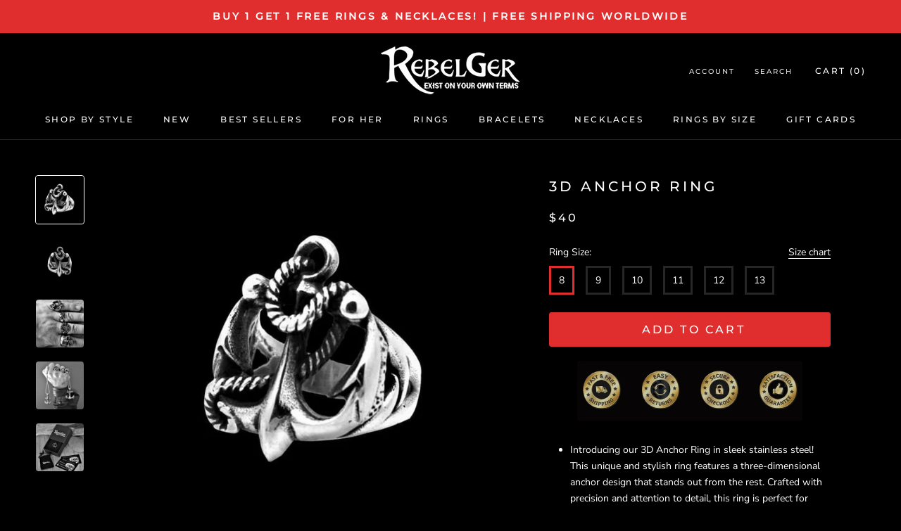

--- FILE ---
content_type: text/html; charset=utf-8
request_url: https://rebelger.com/products/3d-anchor-ring
body_size: 72751
content:
<!doctype html>

<html class="no-js" lang="en">
  <head>
  <!-- Google tag (gtag.js) -->
<script async src="https://www.googletagmanager.com/gtag/js?id=AW-11410555257"></script>
<script>
  window.dataLayer = window.dataLayer || [];
  function gtag(){dataLayer.push(arguments);}
  gtag('js', new Date());

  gtag('config', 'AW-11410555257');
</script>
 <!-- Google Tag Manager -->
<script>(function(w,d,s,l,i){w[l]=w[l]||[];w[l].push({'gtm.start':
new Date().getTime(),event:'gtm.js'});var f=d.getElementsByTagName(s)[0],
j=d.createElement(s),dl=l!='dataLayer'?'&l='+l:'';j.async=true;j.src=
'https://www.googletagmanager.com/gtm.js?id='+i+dl;f.parentNode.insertBefore(j,f);
})(window,document,'script','dataLayer','GTM-P93PLHXX');</script>
<!-- End Google Tag Manager -->
<!-- "snippets/booster-seo.liquid" was not rendered, the associated app was uninstalled -->
<!-- Google Tag Manager -->
<script>(function(w,d,s,l,i){w[l]=w[l]||[];w[l].push({'gtm.start':
new Date().getTime(),event:'gtm.js'});var f=d.getElementsByTagName(s)[0],
j=d.createElement(s),dl=l!='dataLayer'?'&l='+l:'';j.async=true;j.src=
'https://www.googletagmanager.com/gtm.js?id='+i+dl;f.parentNode.insertBefore(j,f);
})(window,document,'script','dataLayer','GTM-WRCZD7Q');</script>
<!-- End Google Tag Manager -->
    
<script>
var _learnq = _learnq || []; 
var page = window.location.href;
_learnq.push(['track', 'Viewed Page',
 {url: page}
]);
</script>
    
<script type="text/javascript">
 var _learnq = _learnq || [];
 _learnq.push(['track', 'Viewed Page', {
 PageName: "▷ 3D ANCHOR RING"
 }]);
</script>
  
    
    <meta charset="utf-8"> 
    <meta http-equiv="X-UA-Compatible" content="IE=edge,chrome=1">
    <meta name="viewport" content="width=device-width, initial-scale=1.0, height=device-height, minimum-scale=1.0, maximum-scale=1.0">
    <meta name="theme-color" content="">
    <meta name="facebook-domain-verification" content="9ozip4s6et6t31mjq0n0qh4ojlyvjn" />

    
<link rel="canonical" href="https://rebelger.com/products/3d-anchor-ring"><link rel="shortcut icon" href="//rebelger.com/cdn/shop/files/skull-logo_96x.png?v=1613591541" type="image/png"><meta property="og:type" content="product">
  <meta property="og:title" content="3d Anchor Ring"><meta property="og:image" content="http://rebelger.com/cdn/shop/products/3d-anchor-ring-rings-rebelger-badass-jewelry_1024x.jpg?v=1635060033">
    <meta property="og:image:secure_url" content="https://rebelger.com/cdn/shop/products/3d-anchor-ring-rings-rebelger-badass-jewelry_1024x.jpg?v=1635060033"><meta property="og:image" content="http://rebelger.com/cdn/shop/products/3d-anchor-ring-rings-rebelger-badass-jewelry-2_1024x.jpg?v=1635060037">
    <meta property="og:image:secure_url" content="https://rebelger.com/cdn/shop/products/3d-anchor-ring-rings-rebelger-badass-jewelry-2_1024x.jpg?v=1635060037"><meta property="og:image" content="http://rebelger.com/cdn/shop/products/3d-anchor-ring-rings-rebelger-badass-jewelry-3_1024x.jpg?v=1635060041">
    <meta property="og:image:secure_url" content="https://rebelger.com/cdn/shop/products/3d-anchor-ring-rings-rebelger-badass-jewelry-3_1024x.jpg?v=1635060041"><meta property="product:price:amount" content="40,00">
  <meta property="product:price:currency" content="USD"><meta property="og:description" content="Buy 3D ANCHOR RING Made from highest quality 316L Stainless Steel. ✅ SHOP NOW with Free Shipping."><meta property="og:url" content="https://rebelger.com/products/3d-anchor-ring">
<meta property="og:site_name" content="Rebelger.com"><meta name="twitter:card" content="summary"><meta name="twitter:title" content="3d Anchor Ring">
  <meta name="twitter:description" content="Introducing our 3D Anchor Ring in sleek stainless steel! This unique and stylish ring features a three-dimensional anchor design that stands out from the rest. Crafted with precision and attention to detail, this ring is perfect for anyone who loves the nautical lifestyle. Made from high-quality stainless steel, this ring is durable and resistant to tarnishing, ensuring that it will last for years to come. The 3D anchor design is both modern and classic, making it a versatile accessory that can be worn with a variety of outfits. This ring is the perfect gift for anyone who loves boating, fishing, or any other water-based activities. It&#39;s also a great way to show your love for the ocean and everything it represents. With its stylish and unique design, this 3D Anchor Ring is sure to turn heads wherever you go. Don&#39;t">
  <meta name="twitter:image" content="https://rebelger.com/cdn/shop/products/3d-anchor-ring-rings-rebelger-badass-jewelry_600x600_crop_center.jpg?v=1635060033">

    <script>window.performance && window.performance.mark && window.performance.mark('shopify.content_for_header.start');</script><meta name="google-site-verification" content="WyHHTOHVoJRBKhBwJtYB-CTFGO3JPh5kjF5A-oXAyEo">
<meta name="google-site-verification" content="1Vg5tmH_0WvP1RJar4jYaX23qvDNXu1WM6cCvcbXqGc">
<meta id="shopify-digital-wallet" name="shopify-digital-wallet" content="/11715018809/digital_wallets/dialog">
<meta name="shopify-checkout-api-token" content="1d48c10ac14e5f989d30531a681478d7">
<meta id="in-context-paypal-metadata" data-shop-id="11715018809" data-venmo-supported="false" data-environment="production" data-locale="en_US" data-paypal-v4="true" data-currency="USD">
<link rel="alternate" hreflang="x-default" href="https://rebelger.com/products/3d-anchor-ring">
<link rel="alternate" hreflang="en" href="https://rebelger.com/products/3d-anchor-ring">
<link rel="alternate" hreflang="en-AU" href="https://rebelger.com/en-au/products/3d-anchor-ring">
<link rel="alternate" hreflang="en-CA" href="https://rebelger.com/en-ca/products/3d-anchor-ring">
<link rel="alternate" hreflang="en-DK" href="https://rebelger.com/en-dk/products/3d-anchor-ring">
<link rel="alternate" hreflang="en-FR" href="https://rebelger.com/en-fr/products/3d-anchor-ring">
<link rel="alternate" hreflang="en-DE" href="https://rebelger.com/en-de/products/3d-anchor-ring">
<link rel="alternate" hreflang="en-MX" href="https://rebelger.com/en-mx/products/3d-anchor-ring">
<link rel="alternate" hreflang="en-NO" href="https://rebelger.com/en-no/products/3d-anchor-ring">
<link rel="alternate" hreflang="en-SE" href="https://rebelger.com/en-se/products/3d-anchor-ring">
<link rel="alternate" hreflang="en-CH" href="https://rebelger.com/en-ch/products/3d-anchor-ring">
<link rel="alternate" hreflang="en-GB" href="https://rebelger.com/en-gb/products/3d-anchor-ring">
<link rel="alternate" type="application/json+oembed" href="https://rebelger.com/products/3d-anchor-ring.oembed">
<script async="async" src="/checkouts/internal/preloads.js?locale=en-US"></script>
<link rel="preconnect" href="https://shop.app" crossorigin="anonymous">
<script async="async" src="https://shop.app/checkouts/internal/preloads.js?locale=en-US&shop_id=11715018809" crossorigin="anonymous"></script>
<script id="apple-pay-shop-capabilities" type="application/json">{"shopId":11715018809,"countryCode":"US","currencyCode":"USD","merchantCapabilities":["supports3DS"],"merchantId":"gid:\/\/shopify\/Shop\/11715018809","merchantName":"Rebelger.com","requiredBillingContactFields":["postalAddress","email","phone"],"requiredShippingContactFields":["postalAddress","email","phone"],"shippingType":"shipping","supportedNetworks":["visa","masterCard","amex","discover","elo","jcb"],"total":{"type":"pending","label":"Rebelger.com","amount":"1.00"},"shopifyPaymentsEnabled":true,"supportsSubscriptions":true}</script>
<script id="shopify-features" type="application/json">{"accessToken":"1d48c10ac14e5f989d30531a681478d7","betas":["rich-media-storefront-analytics"],"domain":"rebelger.com","predictiveSearch":true,"shopId":11715018809,"locale":"en"}</script>
<script>var Shopify = Shopify || {};
Shopify.shop = "gs-1.myshopify.com";
Shopify.locale = "en";
Shopify.currency = {"active":"USD","rate":"1.0"};
Shopify.country = "US";
Shopify.theme = {"name":"Copy of Prestige ultimate v2.3","id":146970214732,"schema_name":"Prestige","schema_version":"4.7.1","theme_store_id":null,"role":"main"};
Shopify.theme.handle = "null";
Shopify.theme.style = {"id":null,"handle":null};
Shopify.cdnHost = "rebelger.com/cdn";
Shopify.routes = Shopify.routes || {};
Shopify.routes.root = "/";</script>
<script type="module">!function(o){(o.Shopify=o.Shopify||{}).modules=!0}(window);</script>
<script>!function(o){function n(){var o=[];function n(){o.push(Array.prototype.slice.apply(arguments))}return n.q=o,n}var t=o.Shopify=o.Shopify||{};t.loadFeatures=n(),t.autoloadFeatures=n()}(window);</script>
<script>
  window.ShopifyPay = window.ShopifyPay || {};
  window.ShopifyPay.apiHost = "shop.app\/pay";
  window.ShopifyPay.redirectState = null;
</script>
<script id="shop-js-analytics" type="application/json">{"pageType":"product"}</script>
<script defer="defer" async type="module" src="//rebelger.com/cdn/shopifycloud/shop-js/modules/v2/client.init-shop-cart-sync_BT-GjEfc.en.esm.js"></script>
<script defer="defer" async type="module" src="//rebelger.com/cdn/shopifycloud/shop-js/modules/v2/chunk.common_D58fp_Oc.esm.js"></script>
<script defer="defer" async type="module" src="//rebelger.com/cdn/shopifycloud/shop-js/modules/v2/chunk.modal_xMitdFEc.esm.js"></script>
<script type="module">
  await import("//rebelger.com/cdn/shopifycloud/shop-js/modules/v2/client.init-shop-cart-sync_BT-GjEfc.en.esm.js");
await import("//rebelger.com/cdn/shopifycloud/shop-js/modules/v2/chunk.common_D58fp_Oc.esm.js");
await import("//rebelger.com/cdn/shopifycloud/shop-js/modules/v2/chunk.modal_xMitdFEc.esm.js");

  window.Shopify.SignInWithShop?.initShopCartSync?.({"fedCMEnabled":true,"windoidEnabled":true});

</script>
<script>
  window.Shopify = window.Shopify || {};
  if (!window.Shopify.featureAssets) window.Shopify.featureAssets = {};
  window.Shopify.featureAssets['shop-js'] = {"shop-cart-sync":["modules/v2/client.shop-cart-sync_DZOKe7Ll.en.esm.js","modules/v2/chunk.common_D58fp_Oc.esm.js","modules/v2/chunk.modal_xMitdFEc.esm.js"],"init-fed-cm":["modules/v2/client.init-fed-cm_B6oLuCjv.en.esm.js","modules/v2/chunk.common_D58fp_Oc.esm.js","modules/v2/chunk.modal_xMitdFEc.esm.js"],"shop-cash-offers":["modules/v2/client.shop-cash-offers_D2sdYoxE.en.esm.js","modules/v2/chunk.common_D58fp_Oc.esm.js","modules/v2/chunk.modal_xMitdFEc.esm.js"],"shop-login-button":["modules/v2/client.shop-login-button_QeVjl5Y3.en.esm.js","modules/v2/chunk.common_D58fp_Oc.esm.js","modules/v2/chunk.modal_xMitdFEc.esm.js"],"pay-button":["modules/v2/client.pay-button_DXTOsIq6.en.esm.js","modules/v2/chunk.common_D58fp_Oc.esm.js","modules/v2/chunk.modal_xMitdFEc.esm.js"],"shop-button":["modules/v2/client.shop-button_DQZHx9pm.en.esm.js","modules/v2/chunk.common_D58fp_Oc.esm.js","modules/v2/chunk.modal_xMitdFEc.esm.js"],"avatar":["modules/v2/client.avatar_BTnouDA3.en.esm.js"],"init-windoid":["modules/v2/client.init-windoid_CR1B-cfM.en.esm.js","modules/v2/chunk.common_D58fp_Oc.esm.js","modules/v2/chunk.modal_xMitdFEc.esm.js"],"init-shop-for-new-customer-accounts":["modules/v2/client.init-shop-for-new-customer-accounts_C_vY_xzh.en.esm.js","modules/v2/client.shop-login-button_QeVjl5Y3.en.esm.js","modules/v2/chunk.common_D58fp_Oc.esm.js","modules/v2/chunk.modal_xMitdFEc.esm.js"],"init-shop-email-lookup-coordinator":["modules/v2/client.init-shop-email-lookup-coordinator_BI7n9ZSv.en.esm.js","modules/v2/chunk.common_D58fp_Oc.esm.js","modules/v2/chunk.modal_xMitdFEc.esm.js"],"init-shop-cart-sync":["modules/v2/client.init-shop-cart-sync_BT-GjEfc.en.esm.js","modules/v2/chunk.common_D58fp_Oc.esm.js","modules/v2/chunk.modal_xMitdFEc.esm.js"],"shop-toast-manager":["modules/v2/client.shop-toast-manager_DiYdP3xc.en.esm.js","modules/v2/chunk.common_D58fp_Oc.esm.js","modules/v2/chunk.modal_xMitdFEc.esm.js"],"init-customer-accounts":["modules/v2/client.init-customer-accounts_D9ZNqS-Q.en.esm.js","modules/v2/client.shop-login-button_QeVjl5Y3.en.esm.js","modules/v2/chunk.common_D58fp_Oc.esm.js","modules/v2/chunk.modal_xMitdFEc.esm.js"],"init-customer-accounts-sign-up":["modules/v2/client.init-customer-accounts-sign-up_iGw4briv.en.esm.js","modules/v2/client.shop-login-button_QeVjl5Y3.en.esm.js","modules/v2/chunk.common_D58fp_Oc.esm.js","modules/v2/chunk.modal_xMitdFEc.esm.js"],"shop-follow-button":["modules/v2/client.shop-follow-button_CqMgW2wH.en.esm.js","modules/v2/chunk.common_D58fp_Oc.esm.js","modules/v2/chunk.modal_xMitdFEc.esm.js"],"checkout-modal":["modules/v2/client.checkout-modal_xHeaAweL.en.esm.js","modules/v2/chunk.common_D58fp_Oc.esm.js","modules/v2/chunk.modal_xMitdFEc.esm.js"],"shop-login":["modules/v2/client.shop-login_D91U-Q7h.en.esm.js","modules/v2/chunk.common_D58fp_Oc.esm.js","modules/v2/chunk.modal_xMitdFEc.esm.js"],"lead-capture":["modules/v2/client.lead-capture_BJmE1dJe.en.esm.js","modules/v2/chunk.common_D58fp_Oc.esm.js","modules/v2/chunk.modal_xMitdFEc.esm.js"],"payment-terms":["modules/v2/client.payment-terms_Ci9AEqFq.en.esm.js","modules/v2/chunk.common_D58fp_Oc.esm.js","modules/v2/chunk.modal_xMitdFEc.esm.js"]};
</script>
<script>(function() {
  var isLoaded = false;
  function asyncLoad() {
    if (isLoaded) return;
    isLoaded = true;
    var urls = ["https:\/\/loox.io\/widget\/NJb5kN8L4I\/loox.1569268085542.js?shop=gs-1.myshopify.com","https:\/\/gcc.metizapps.com\/assets\/js\/app.js?shop=gs-1.myshopify.com","https:\/\/ecommplugins-scripts.trustpilot.com\/v2.1\/js\/header.min.js?settings=eyJrZXkiOiJoRlNoc3RTV1JUYkR4TGNuIiwicyI6Im5vbmUifQ==\u0026shop=gs-1.myshopify.com","https:\/\/ecommplugins-trustboxsettings.trustpilot.com\/gs-1.myshopify.com.js?settings=1631343556119\u0026shop=gs-1.myshopify.com","https:\/\/d18eg7dreypte5.cloudfront.net\/browse-abandonment\/v2\/browse_abandonment.js?shop=gs-1.myshopify.com","\/\/cdn.shopify.com\/proxy\/ffaa7475fb0cc731716b765dcd463ac314688f17df1fb6c0314273e1a8bbc9c3\/storage.googleapis.com\/adnabu-shopify\/online-store\/2413942bde0e48698008f3001706640412.min.js?shop=gs-1.myshopify.com\u0026sp-cache-control=cHVibGljLCBtYXgtYWdlPTkwMA"];
    for (var i = 0; i < urls.length; i++) {
      var s = document.createElement('script');
      s.type = 'text/javascript';
      s.async = true;
      s.src = urls[i];
      var x = document.getElementsByTagName('script')[0];
      x.parentNode.insertBefore(s, x);
    }
  };
  if(window.attachEvent) {
    window.attachEvent('onload', asyncLoad);
  } else {
    window.addEventListener('load', asyncLoad, false);
  }
})();</script>
<script id="__st">var __st={"a":11715018809,"offset":-21600,"reqid":"1a685d07-567a-4003-b5d1-d2006300ad28-1769058303","pageurl":"rebelger.com\/products\/3d-anchor-ring","u":"7067418e8803","p":"product","rtyp":"product","rid":1125885214777};</script>
<script>window.ShopifyPaypalV4VisibilityTracking = true;</script>
<script id="captcha-bootstrap">!function(){'use strict';const t='contact',e='account',n='new_comment',o=[[t,t],['blogs',n],['comments',n],[t,'customer']],c=[[e,'customer_login'],[e,'guest_login'],[e,'recover_customer_password'],[e,'create_customer']],r=t=>t.map((([t,e])=>`form[action*='/${t}']:not([data-nocaptcha='true']) input[name='form_type'][value='${e}']`)).join(','),a=t=>()=>t?[...document.querySelectorAll(t)].map((t=>t.form)):[];function s(){const t=[...o],e=r(t);return a(e)}const i='password',u='form_key',d=['recaptcha-v3-token','g-recaptcha-response','h-captcha-response',i],f=()=>{try{return window.sessionStorage}catch{return}},m='__shopify_v',_=t=>t.elements[u];function p(t,e,n=!1){try{const o=window.sessionStorage,c=JSON.parse(o.getItem(e)),{data:r}=function(t){const{data:e,action:n}=t;return t[m]||n?{data:e,action:n}:{data:t,action:n}}(c);for(const[e,n]of Object.entries(r))t.elements[e]&&(t.elements[e].value=n);n&&o.removeItem(e)}catch(o){console.error('form repopulation failed',{error:o})}}const l='form_type',E='cptcha';function T(t){t.dataset[E]=!0}const w=window,h=w.document,L='Shopify',v='ce_forms',y='captcha';let A=!1;((t,e)=>{const n=(g='f06e6c50-85a8-45c8-87d0-21a2b65856fe',I='https://cdn.shopify.com/shopifycloud/storefront-forms-hcaptcha/ce_storefront_forms_captcha_hcaptcha.v1.5.2.iife.js',D={infoText:'Protected by hCaptcha',privacyText:'Privacy',termsText:'Terms'},(t,e,n)=>{const o=w[L][v],c=o.bindForm;if(c)return c(t,g,e,D).then(n);var r;o.q.push([[t,g,e,D],n]),r=I,A||(h.body.append(Object.assign(h.createElement('script'),{id:'captcha-provider',async:!0,src:r})),A=!0)});var g,I,D;w[L]=w[L]||{},w[L][v]=w[L][v]||{},w[L][v].q=[],w[L][y]=w[L][y]||{},w[L][y].protect=function(t,e){n(t,void 0,e),T(t)},Object.freeze(w[L][y]),function(t,e,n,w,h,L){const[v,y,A,g]=function(t,e,n){const i=e?o:[],u=t?c:[],d=[...i,...u],f=r(d),m=r(i),_=r(d.filter((([t,e])=>n.includes(e))));return[a(f),a(m),a(_),s()]}(w,h,L),I=t=>{const e=t.target;return e instanceof HTMLFormElement?e:e&&e.form},D=t=>v().includes(t);t.addEventListener('submit',(t=>{const e=I(t);if(!e)return;const n=D(e)&&!e.dataset.hcaptchaBound&&!e.dataset.recaptchaBound,o=_(e),c=g().includes(e)&&(!o||!o.value);(n||c)&&t.preventDefault(),c&&!n&&(function(t){try{if(!f())return;!function(t){const e=f();if(!e)return;const n=_(t);if(!n)return;const o=n.value;o&&e.removeItem(o)}(t);const e=Array.from(Array(32),(()=>Math.random().toString(36)[2])).join('');!function(t,e){_(t)||t.append(Object.assign(document.createElement('input'),{type:'hidden',name:u})),t.elements[u].value=e}(t,e),function(t,e){const n=f();if(!n)return;const o=[...t.querySelectorAll(`input[type='${i}']`)].map((({name:t})=>t)),c=[...d,...o],r={};for(const[a,s]of new FormData(t).entries())c.includes(a)||(r[a]=s);n.setItem(e,JSON.stringify({[m]:1,action:t.action,data:r}))}(t,e)}catch(e){console.error('failed to persist form',e)}}(e),e.submit())}));const S=(t,e)=>{t&&!t.dataset[E]&&(n(t,e.some((e=>e===t))),T(t))};for(const o of['focusin','change'])t.addEventListener(o,(t=>{const e=I(t);D(e)&&S(e,y())}));const B=e.get('form_key'),M=e.get(l),P=B&&M;t.addEventListener('DOMContentLoaded',(()=>{const t=y();if(P)for(const e of t)e.elements[l].value===M&&p(e,B);[...new Set([...A(),...v().filter((t=>'true'===t.dataset.shopifyCaptcha))])].forEach((e=>S(e,t)))}))}(h,new URLSearchParams(w.location.search),n,t,e,['guest_login'])})(!0,!0)}();</script>
<script integrity="sha256-4kQ18oKyAcykRKYeNunJcIwy7WH5gtpwJnB7kiuLZ1E=" data-source-attribution="shopify.loadfeatures" defer="defer" src="//rebelger.com/cdn/shopifycloud/storefront/assets/storefront/load_feature-a0a9edcb.js" crossorigin="anonymous"></script>
<script crossorigin="anonymous" defer="defer" src="//rebelger.com/cdn/shopifycloud/storefront/assets/shopify_pay/storefront-65b4c6d7.js?v=20250812"></script>
<script data-source-attribution="shopify.dynamic_checkout.dynamic.init">var Shopify=Shopify||{};Shopify.PaymentButton=Shopify.PaymentButton||{isStorefrontPortableWallets:!0,init:function(){window.Shopify.PaymentButton.init=function(){};var t=document.createElement("script");t.src="https://rebelger.com/cdn/shopifycloud/portable-wallets/latest/portable-wallets.en.js",t.type="module",document.head.appendChild(t)}};
</script>
<script data-source-attribution="shopify.dynamic_checkout.buyer_consent">
  function portableWalletsHideBuyerConsent(e){var t=document.getElementById("shopify-buyer-consent"),n=document.getElementById("shopify-subscription-policy-button");t&&n&&(t.classList.add("hidden"),t.setAttribute("aria-hidden","true"),n.removeEventListener("click",e))}function portableWalletsShowBuyerConsent(e){var t=document.getElementById("shopify-buyer-consent"),n=document.getElementById("shopify-subscription-policy-button");t&&n&&(t.classList.remove("hidden"),t.removeAttribute("aria-hidden"),n.addEventListener("click",e))}window.Shopify?.PaymentButton&&(window.Shopify.PaymentButton.hideBuyerConsent=portableWalletsHideBuyerConsent,window.Shopify.PaymentButton.showBuyerConsent=portableWalletsShowBuyerConsent);
</script>
<script data-source-attribution="shopify.dynamic_checkout.cart.bootstrap">document.addEventListener("DOMContentLoaded",(function(){function t(){return document.querySelector("shopify-accelerated-checkout-cart, shopify-accelerated-checkout")}if(t())Shopify.PaymentButton.init();else{new MutationObserver((function(e,n){t()&&(Shopify.PaymentButton.init(),n.disconnect())})).observe(document.body,{childList:!0,subtree:!0})}}));
</script>
<script id='scb4127' type='text/javascript' async='' src='https://rebelger.com/cdn/shopifycloud/privacy-banner/storefront-banner.js'></script><link id="shopify-accelerated-checkout-styles" rel="stylesheet" media="screen" href="https://rebelger.com/cdn/shopifycloud/portable-wallets/latest/accelerated-checkout-backwards-compat.css" crossorigin="anonymous">
<style id="shopify-accelerated-checkout-cart">
        #shopify-buyer-consent {
  margin-top: 1em;
  display: inline-block;
  width: 100%;
}

#shopify-buyer-consent.hidden {
  display: none;
}

#shopify-subscription-policy-button {
  background: none;
  border: none;
  padding: 0;
  text-decoration: underline;
  font-size: inherit;
  cursor: pointer;
}

#shopify-subscription-policy-button::before {
  box-shadow: none;
}

      </style>
<script id="sections-script" data-sections="announcement" defer="defer" src="//rebelger.com/cdn/shop/t/23/compiled_assets/scripts.js?v=6922"></script>
<script>window.performance && window.performance.mark && window.performance.mark('shopify.content_for_header.end');</script>
    
  

    <!-- Vendors ================================================== -->


	<script src="https://kit.fontawesome.com/fcfce70fd3.js" crossorigin="anonymous"></script>    
    
    <link rel="stylesheet" href="//rebelger.com/cdn/shop/t/23/assets/theme.scss.css?v=21944079351211968921763950083">
    
    <script>
      // This allows to expose several variables to the global scope, to be used in scripts
      window.theme = {
        pageType: "product",
        moneyFormat: "${{amount_with_comma_separator}}",
        moneyWithCurrencyFormat: "${{amount_with_comma_separator}}} USD",
        productImageSize: "square",
        searchMode: "product",
        showPageTransition: true,
        showElementStaggering: true,
        showImageZooming: false
      };

      window.routes = {
        rootUrl: "\/",
        cartUrl: "\/cart",
        cartAddUrl: "\/cart\/add",
        cartChangeUrl: "\/cart\/change",
        searchUrl: "\/search",
        productRecommendationsUrl: "\/recommendations\/products"
      };

      window.languages = {
        cartAddNote: "Add Order Note",
        cartEditNote: "Edit Order Note",
        productImageLoadingError: "This image could not be loaded. Please try to reload the page.",
        productFormAddToCart: "Add to cart",
        productFormUnavailable: "Unavailable",
        productFormSoldOut: "Sold Out",
        shippingEstimatorOneResult: "1 option available:",
        shippingEstimatorMoreResults: "{{count}} options available:",
        shippingEstimatorNoResults: "No shipping could be found"
      };

      window.lazySizesConfig = {
        loadHidden: false,
        hFac: 0.5,
        expFactor: 2,
        ricTimeout: 150,
        lazyClass: 'Image--lazyLoad',
        loadingClass: 'Image--lazyLoading',
        loadedClass: 'Image--lazyLoaded'
      };

      document.documentElement.className = document.documentElement.className.replace('no-js', 'js');
      document.documentElement.style.setProperty('--window-height', window.innerHeight + 'px');

      // We do a quick detection of some features (we could use Modernizr but for so little...)
      (function() {
        document.documentElement.className += ((window.CSS && window.CSS.supports('(position: sticky) or (position: -webkit-sticky)')) ? ' supports-sticky' : ' no-supports-sticky');
        document.documentElement.className += (window.matchMedia('(-moz-touch-enabled: 1), (hover: none)')).matches ? ' no-supports-hover' : ' supports-hover';
      }());
    </script>

    <script src="//rebelger.com/cdn/shop/t/23/assets/lazysizes.min.js?v=174358363404432586981680273265" async></script><script src="https://polyfill-fastly.net/v3/polyfill.min.js?unknown=polyfill&features=fetch,Element.prototype.closest,Element.prototype.remove,Element.prototype.classList,Array.prototype.includes,Array.prototype.fill,Object.assign,CustomEvent,IntersectionObserver,IntersectionObserverEntry,URL" defer></script>
    <script src="//rebelger.com/cdn/shop/t/23/assets/libs.min.js?v=26178543184394469741680273265" defer></script>
    <script src="//rebelger.com/cdn/shop/t/23/assets/theme.min.js?v=39758069860610994191680273265" defer></script>
    <script src="//rebelger.com/cdn/shop/t/23/assets/custom.js?v=89599221304649696011680273265" defer></script>

    <script>
      (function () {
        window.onpageshow = function() {
          if (window.theme.showPageTransition) {
            var pageTransition = document.querySelector('.PageTransition');

            if (pageTransition) {
              pageTransition.style.visibility = 'visible';
              pageTransition.style.opacity = '0';
            }
          }

          // When the page is loaded from the cache, we have to reload the cart content
          document.documentElement.dispatchEvent(new CustomEvent('cart:refresh', {
            bubbles: true
          }));
        };
      })();
    </script>

    
  <script type="application/ld+json">
  {
    "@context": "http://schema.org",
    "@type": "Product",
    "offers": [{
          "@type": "Offer",
          "name": "8",
          "availability":"https://schema.org/InStock",
          "price": 40.0,
          "priceCurrency": "USD",
          "priceValidUntil": "2026-01-31","sku": "7801306-8","url": "/products/3d-anchor-ring/products/3d-anchor-ring?variant=10903311515705"
        },
{
          "@type": "Offer",
          "name": "9",
          "availability":"https://schema.org/InStock",
          "price": 40.0,
          "priceCurrency": "USD",
          "priceValidUntil": "2026-01-31","sku": "7801306-9","url": "/products/3d-anchor-ring/products/3d-anchor-ring?variant=10903311548473"
        },
{
          "@type": "Offer",
          "name": "10",
          "availability":"https://schema.org/InStock",
          "price": 40.0,
          "priceCurrency": "USD",
          "priceValidUntil": "2026-01-31","sku": "7801306-10","url": "/products/3d-anchor-ring/products/3d-anchor-ring?variant=10903311581241"
        },
{
          "@type": "Offer",
          "name": "11",
          "availability":"https://schema.org/InStock",
          "price": 40.0,
          "priceCurrency": "USD",
          "priceValidUntil": "2026-01-31","sku": "7801306-11","url": "/products/3d-anchor-ring/products/3d-anchor-ring?variant=10903311646777"
        },
{
          "@type": "Offer",
          "name": "12",
          "availability":"https://schema.org/InStock",
          "price": 40.0,
          "priceCurrency": "USD",
          "priceValidUntil": "2026-01-31","sku": "7801306-12","url": "/products/3d-anchor-ring/products/3d-anchor-ring?variant=10903311679545"
        },
{
          "@type": "Offer",
          "name": "13",
          "availability":"https://schema.org/InStock",
          "price": 40.0,
          "priceCurrency": "USD",
          "priceValidUntil": "2026-01-31","sku": "7801306-13","url": "/products/3d-anchor-ring/products/3d-anchor-ring?variant=10903311712313"
        }
],
    "brand": {
      "name": "REBELGER"
    },
    "name": "3d Anchor Ring",
    "description": "\n\nIntroducing our 3D Anchor Ring in sleek stainless steel! This unique and stylish ring features a three-dimensional anchor design that stands out from the rest. Crafted with precision and attention to detail, this ring is perfect for anyone who loves the nautical lifestyle.\nMade from high-quality stainless steel, this ring is durable and resistant to tarnishing, ensuring that it will last for years to come. The 3D anchor design is both modern and classic, making it a versatile accessory that can be worn with a variety of outfits.\nThis ring is the perfect gift for anyone who loves boating, fishing, or any other water-based activities. It's also a great way to show your love for the ocean and everything it represents.\nWith its stylish and unique design, this 3D Anchor Ring is sure to turn heads wherever you go. Don't miss out on this one-of-a-kind piece of jewelry that will set you apart from the crowd. Order yours today!\n\nMade from highest quality 316L Stainless Steel\nWon't Rust or Fade\n",
    "category": "rings",
    "url": "/products/3d-anchor-ring/products/3d-anchor-ring",
    "sku": "7801306-8",
    "image": {
      "@type": "ImageObject",
      "url": "https://rebelger.com/cdn/shop/products/3d-anchor-ring-rings-rebelger-badass-jewelry_1024x.jpg?v=1635060033",
      "image": "https://rebelger.com/cdn/shop/products/3d-anchor-ring-rings-rebelger-badass-jewelry_1024x.jpg?v=1635060033",
      "name": "3D ANCHOR RING - Rebelger.com",
      "width": "1024",
      "height": "1024"
    }
  }
  </script>



  <script type="application/ld+json">
  {
    "@context": "http://schema.org",
    "@type": "BreadcrumbList",
  "itemListElement": [{
      "@type": "ListItem",
      "position": 1,
      "name": "Translation missing: en.general.breadcrumb.home",
      "item": "https://rebelger.com"
    },{
          "@type": "ListItem",
          "position": 2,
          "name": "3d Anchor Ring",
          "item": "https://rebelger.com/products/3d-anchor-ring"
        }]
  }
  </script>

  
	<script>var loox_global_hash = '1768950818638';</script><script>var loox_pop_active = true;var loox_pop_display = {"home_page":true,"product_page":true,"cart_page":true,"other_pages":true};</script><script>var loox_floating_widget = {"active":true,"rtl":false,"default_text":"Reviews","position":"left","button_text":"Global Satisfied Customers!","button_bg_color":"333333","button_text_color":"FFFFFF","display_on_home_page":true,"display_on_product_page":false,"display_on_cart_page":true,"display_on_other_pages":true,"hide_on_mobile":true,"border_radius":{"key":"extraRounded","value":"16px","label":"Extra Rounded"},"orientation":"default"};
</script><script>var visitor_level_referral = {"active":true,"rtl":false,"position":"right","button_text":"Get $10","button_bg_color":"333333","button_text_color":"FFFFFF","display_on_home_page":true,"display_on_product_page":true,"display_on_cart_page":true,"display_on_other_pages":true,"hide_on_mobile":false,"sidebar_visible":true,"orientation":"default","border_radius":{"key":"extraRounded","value":"16px","label":"Extra Rounded"}};
</script><style>.loox-reviews-default { max-width: 1200px; margin: 0 auto; }</style>
    
    <script type="text/javascript">
    (function(c,l,a,r,i,t,y){
        c[a]=c[a]||function(){(c[a].q=c[a].q||[]).push(arguments)};
        t=l.createElement(r);t.async=1;t.src="https://www.clarity.ms/tag/"+i;
        y=l.getElementsByTagName(r)[0];y.parentNode.insertBefore(t,y);
    })(window, document, "clarity", "script", "3xyoxffvxi");
</script>
<!-- BEGIN app block: shopify://apps/klaviyo-email-marketing-sms/blocks/klaviyo-onsite-embed/2632fe16-c075-4321-a88b-50b567f42507 -->












  <script async src="https://static.klaviyo.com/onsite/js/NaKFZd/klaviyo.js?company_id=NaKFZd"></script>
  <script>!function(){if(!window.klaviyo){window._klOnsite=window._klOnsite||[];try{window.klaviyo=new Proxy({},{get:function(n,i){return"push"===i?function(){var n;(n=window._klOnsite).push.apply(n,arguments)}:function(){for(var n=arguments.length,o=new Array(n),w=0;w<n;w++)o[w]=arguments[w];var t="function"==typeof o[o.length-1]?o.pop():void 0,e=new Promise((function(n){window._klOnsite.push([i].concat(o,[function(i){t&&t(i),n(i)}]))}));return e}}})}catch(n){window.klaviyo=window.klaviyo||[],window.klaviyo.push=function(){var n;(n=window._klOnsite).push.apply(n,arguments)}}}}();</script>

  
    <script id="viewed_product">
      if (item == null) {
        var _learnq = _learnq || [];

        var MetafieldReviews = null
        var MetafieldYotpoRating = null
        var MetafieldYotpoCount = null
        var MetafieldLooxRating = null
        var MetafieldLooxCount = null
        var okendoProduct = null
        var okendoProductReviewCount = null
        var okendoProductReviewAverageValue = null
        try {
          // The following fields are used for Customer Hub recently viewed in order to add reviews.
          // This information is not part of __kla_viewed. Instead, it is part of __kla_viewed_reviewed_items
          MetafieldReviews = {};
          MetafieldYotpoRating = null
          MetafieldYotpoCount = null
          MetafieldLooxRating = "5.0"
          MetafieldLooxCount = 4

          okendoProduct = null
          // If the okendo metafield is not legacy, it will error, which then requires the new json formatted data
          if (okendoProduct && 'error' in okendoProduct) {
            okendoProduct = null
          }
          okendoProductReviewCount = okendoProduct ? okendoProduct.reviewCount : null
          okendoProductReviewAverageValue = okendoProduct ? okendoProduct.reviewAverageValue : null
        } catch (error) {
          console.error('Error in Klaviyo onsite reviews tracking:', error);
        }

        var item = {
          Name: "3d Anchor Ring",
          ProductID: 1125885214777,
          Categories: ["ANCHOR AND SEA COLLECTION","Best Sellers","Black Friday","Buy 1 Get 1 Free Stainless Steel \u0026 Sterling Silver Rings for Men \u0026 Women - Biker Ring Shop","Buy Biker Rings","Exclusive Ring Collection","New Arrivals","Rings Size 10","Rings Size 11","Rings Size 12","Rings Size 13","Rings Size 8","Rings Size 9","test","🔴 CYBER MONDAY"],
          ImageURL: "https://rebelger.com/cdn/shop/products/3d-anchor-ring-rings-rebelger-badass-jewelry_grande.jpg?v=1635060033",
          URL: "https://rebelger.com/products/3d-anchor-ring",
          Brand: "REBELGER",
          Price: "$40,00",
          Value: "40,00",
          CompareAtPrice: "$0,00"
        };
        _learnq.push(['track', 'Viewed Product', item]);
        _learnq.push(['trackViewedItem', {
          Title: item.Name,
          ItemId: item.ProductID,
          Categories: item.Categories,
          ImageUrl: item.ImageURL,
          Url: item.URL,
          Metadata: {
            Brand: item.Brand,
            Price: item.Price,
            Value: item.Value,
            CompareAtPrice: item.CompareAtPrice
          },
          metafields:{
            reviews: MetafieldReviews,
            yotpo:{
              rating: MetafieldYotpoRating,
              count: MetafieldYotpoCount,
            },
            loox:{
              rating: MetafieldLooxRating,
              count: MetafieldLooxCount,
            },
            okendo: {
              rating: okendoProductReviewAverageValue,
              count: okendoProductReviewCount,
            }
          }
        }]);
      }
    </script>
  




  <script>
    window.klaviyoReviewsProductDesignMode = false
  </script>







<!-- END app block --><link href="https://monorail-edge.shopifysvc.com" rel="dns-prefetch">
<script>(function(){if ("sendBeacon" in navigator && "performance" in window) {try {var session_token_from_headers = performance.getEntriesByType('navigation')[0].serverTiming.find(x => x.name == '_s').description;} catch {var session_token_from_headers = undefined;}var session_cookie_matches = document.cookie.match(/_shopify_s=([^;]*)/);var session_token_from_cookie = session_cookie_matches && session_cookie_matches.length === 2 ? session_cookie_matches[1] : "";var session_token = session_token_from_headers || session_token_from_cookie || "";function handle_abandonment_event(e) {var entries = performance.getEntries().filter(function(entry) {return /monorail-edge.shopifysvc.com/.test(entry.name);});if (!window.abandonment_tracked && entries.length === 0) {window.abandonment_tracked = true;var currentMs = Date.now();var navigation_start = performance.timing.navigationStart;var payload = {shop_id: 11715018809,url: window.location.href,navigation_start,duration: currentMs - navigation_start,session_token,page_type: "product"};window.navigator.sendBeacon("https://monorail-edge.shopifysvc.com/v1/produce", JSON.stringify({schema_id: "online_store_buyer_site_abandonment/1.1",payload: payload,metadata: {event_created_at_ms: currentMs,event_sent_at_ms: currentMs}}));}}window.addEventListener('pagehide', handle_abandonment_event);}}());</script>
<script id="web-pixels-manager-setup">(function e(e,d,r,n,o){if(void 0===o&&(o={}),!Boolean(null===(a=null===(i=window.Shopify)||void 0===i?void 0:i.analytics)||void 0===a?void 0:a.replayQueue)){var i,a;window.Shopify=window.Shopify||{};var t=window.Shopify;t.analytics=t.analytics||{};var s=t.analytics;s.replayQueue=[],s.publish=function(e,d,r){return s.replayQueue.push([e,d,r]),!0};try{self.performance.mark("wpm:start")}catch(e){}var l=function(){var e={modern:/Edge?\/(1{2}[4-9]|1[2-9]\d|[2-9]\d{2}|\d{4,})\.\d+(\.\d+|)|Firefox\/(1{2}[4-9]|1[2-9]\d|[2-9]\d{2}|\d{4,})\.\d+(\.\d+|)|Chrom(ium|e)\/(9{2}|\d{3,})\.\d+(\.\d+|)|(Maci|X1{2}).+ Version\/(15\.\d+|(1[6-9]|[2-9]\d|\d{3,})\.\d+)([,.]\d+|)( \(\w+\)|)( Mobile\/\w+|) Safari\/|Chrome.+OPR\/(9{2}|\d{3,})\.\d+\.\d+|(CPU[ +]OS|iPhone[ +]OS|CPU[ +]iPhone|CPU IPhone OS|CPU iPad OS)[ +]+(15[._]\d+|(1[6-9]|[2-9]\d|\d{3,})[._]\d+)([._]\d+|)|Android:?[ /-](13[3-9]|1[4-9]\d|[2-9]\d{2}|\d{4,})(\.\d+|)(\.\d+|)|Android.+Firefox\/(13[5-9]|1[4-9]\d|[2-9]\d{2}|\d{4,})\.\d+(\.\d+|)|Android.+Chrom(ium|e)\/(13[3-9]|1[4-9]\d|[2-9]\d{2}|\d{4,})\.\d+(\.\d+|)|SamsungBrowser\/([2-9]\d|\d{3,})\.\d+/,legacy:/Edge?\/(1[6-9]|[2-9]\d|\d{3,})\.\d+(\.\d+|)|Firefox\/(5[4-9]|[6-9]\d|\d{3,})\.\d+(\.\d+|)|Chrom(ium|e)\/(5[1-9]|[6-9]\d|\d{3,})\.\d+(\.\d+|)([\d.]+$|.*Safari\/(?![\d.]+ Edge\/[\d.]+$))|(Maci|X1{2}).+ Version\/(10\.\d+|(1[1-9]|[2-9]\d|\d{3,})\.\d+)([,.]\d+|)( \(\w+\)|)( Mobile\/\w+|) Safari\/|Chrome.+OPR\/(3[89]|[4-9]\d|\d{3,})\.\d+\.\d+|(CPU[ +]OS|iPhone[ +]OS|CPU[ +]iPhone|CPU IPhone OS|CPU iPad OS)[ +]+(10[._]\d+|(1[1-9]|[2-9]\d|\d{3,})[._]\d+)([._]\d+|)|Android:?[ /-](13[3-9]|1[4-9]\d|[2-9]\d{2}|\d{4,})(\.\d+|)(\.\d+|)|Mobile Safari.+OPR\/([89]\d|\d{3,})\.\d+\.\d+|Android.+Firefox\/(13[5-9]|1[4-9]\d|[2-9]\d{2}|\d{4,})\.\d+(\.\d+|)|Android.+Chrom(ium|e)\/(13[3-9]|1[4-9]\d|[2-9]\d{2}|\d{4,})\.\d+(\.\d+|)|Android.+(UC? ?Browser|UCWEB|U3)[ /]?(15\.([5-9]|\d{2,})|(1[6-9]|[2-9]\d|\d{3,})\.\d+)\.\d+|SamsungBrowser\/(5\.\d+|([6-9]|\d{2,})\.\d+)|Android.+MQ{2}Browser\/(14(\.(9|\d{2,})|)|(1[5-9]|[2-9]\d|\d{3,})(\.\d+|))(\.\d+|)|K[Aa][Ii]OS\/(3\.\d+|([4-9]|\d{2,})\.\d+)(\.\d+|)/},d=e.modern,r=e.legacy,n=navigator.userAgent;return n.match(d)?"modern":n.match(r)?"legacy":"unknown"}(),u="modern"===l?"modern":"legacy",c=(null!=n?n:{modern:"",legacy:""})[u],f=function(e){return[e.baseUrl,"/wpm","/b",e.hashVersion,"modern"===e.buildTarget?"m":"l",".js"].join("")}({baseUrl:d,hashVersion:r,buildTarget:u}),m=function(e){var d=e.version,r=e.bundleTarget,n=e.surface,o=e.pageUrl,i=e.monorailEndpoint;return{emit:function(e){var a=e.status,t=e.errorMsg,s=(new Date).getTime(),l=JSON.stringify({metadata:{event_sent_at_ms:s},events:[{schema_id:"web_pixels_manager_load/3.1",payload:{version:d,bundle_target:r,page_url:o,status:a,surface:n,error_msg:t},metadata:{event_created_at_ms:s}}]});if(!i)return console&&console.warn&&console.warn("[Web Pixels Manager] No Monorail endpoint provided, skipping logging."),!1;try{return self.navigator.sendBeacon.bind(self.navigator)(i,l)}catch(e){}var u=new XMLHttpRequest;try{return u.open("POST",i,!0),u.setRequestHeader("Content-Type","text/plain"),u.send(l),!0}catch(e){return console&&console.warn&&console.warn("[Web Pixels Manager] Got an unhandled error while logging to Monorail."),!1}}}}({version:r,bundleTarget:l,surface:e.surface,pageUrl:self.location.href,monorailEndpoint:e.monorailEndpoint});try{o.browserTarget=l,function(e){var d=e.src,r=e.async,n=void 0===r||r,o=e.onload,i=e.onerror,a=e.sri,t=e.scriptDataAttributes,s=void 0===t?{}:t,l=document.createElement("script"),u=document.querySelector("head"),c=document.querySelector("body");if(l.async=n,l.src=d,a&&(l.integrity=a,l.crossOrigin="anonymous"),s)for(var f in s)if(Object.prototype.hasOwnProperty.call(s,f))try{l.dataset[f]=s[f]}catch(e){}if(o&&l.addEventListener("load",o),i&&l.addEventListener("error",i),u)u.appendChild(l);else{if(!c)throw new Error("Did not find a head or body element to append the script");c.appendChild(l)}}({src:f,async:!0,onload:function(){if(!function(){var e,d;return Boolean(null===(d=null===(e=window.Shopify)||void 0===e?void 0:e.analytics)||void 0===d?void 0:d.initialized)}()){var d=window.webPixelsManager.init(e)||void 0;if(d){var r=window.Shopify.analytics;r.replayQueue.forEach((function(e){var r=e[0],n=e[1],o=e[2];d.publishCustomEvent(r,n,o)})),r.replayQueue=[],r.publish=d.publishCustomEvent,r.visitor=d.visitor,r.initialized=!0}}},onerror:function(){return m.emit({status:"failed",errorMsg:"".concat(f," has failed to load")})},sri:function(e){var d=/^sha384-[A-Za-z0-9+/=]+$/;return"string"==typeof e&&d.test(e)}(c)?c:"",scriptDataAttributes:o}),m.emit({status:"loading"})}catch(e){m.emit({status:"failed",errorMsg:(null==e?void 0:e.message)||"Unknown error"})}}})({shopId: 11715018809,storefrontBaseUrl: "https://rebelger.com",extensionsBaseUrl: "https://extensions.shopifycdn.com/cdn/shopifycloud/web-pixels-manager",monorailEndpoint: "https://monorail-edge.shopifysvc.com/unstable/produce_batch",surface: "storefront-renderer",enabledBetaFlags: ["2dca8a86"],webPixelsConfigList: [{"id":"3779101004","configuration":"{\"accountID\":\"NaKFZd\",\"webPixelConfig\":\"eyJlbmFibGVBZGRlZFRvQ2FydEV2ZW50cyI6IHRydWV9\"}","eventPayloadVersion":"v1","runtimeContext":"STRICT","scriptVersion":"524f6c1ee37bacdca7657a665bdca589","type":"APP","apiClientId":123074,"privacyPurposes":["ANALYTICS","MARKETING"],"dataSharingAdjustments":{"protectedCustomerApprovalScopes":["read_customer_address","read_customer_email","read_customer_name","read_customer_personal_data","read_customer_phone"]}},{"id":"2828042572","configuration":"{\"hashed_organization_id\":\"17f47e22804911609b401532899167c8_v1\",\"app_key\":\"gs-1\",\"allow_collect_personal_data\":\"true\"}","eventPayloadVersion":"v1","runtimeContext":"STRICT","scriptVersion":"c3e64302e4c6a915b615bb03ddf3784a","type":"APP","apiClientId":111542,"privacyPurposes":["ANALYTICS","MARKETING","SALE_OF_DATA"],"dataSharingAdjustments":{"protectedCustomerApprovalScopes":["read_customer_address","read_customer_email","read_customer_name","read_customer_personal_data","read_customer_phone"]}},{"id":"900694348","configuration":"{\"config\":\"{\\\"pixel_id\\\":\\\"G-SCFNQE2ZHW\\\",\\\"target_country\\\":\\\"US\\\",\\\"gtag_events\\\":[{\\\"type\\\":\\\"begin_checkout\\\",\\\"action_label\\\":[\\\"G-SCFNQE2ZHW\\\",\\\"AW-11410555257\\\/_b5hCL32pOwZEPmC_cAq\\\"]},{\\\"type\\\":\\\"search\\\",\\\"action_label\\\":[\\\"G-SCFNQE2ZHW\\\",\\\"AW-11410555257\\\/h9m8CLf2pOwZEPmC_cAq\\\"]},{\\\"type\\\":\\\"view_item\\\",\\\"action_label\\\":[\\\"G-SCFNQE2ZHW\\\",\\\"AW-11410555257\\\/X0qDCLT2pOwZEPmC_cAq\\\",\\\"MC-2XN5K9WJG6\\\"]},{\\\"type\\\":\\\"purchase\\\",\\\"action_label\\\":[\\\"G-SCFNQE2ZHW\\\",\\\"AW-11410555257\\\/p0xaCK72pOwZEPmC_cAq\\\",\\\"MC-2XN5K9WJG6\\\"]},{\\\"type\\\":\\\"page_view\\\",\\\"action_label\\\":[\\\"G-SCFNQE2ZHW\\\",\\\"AW-11410555257\\\/0yNjCLH2pOwZEPmC_cAq\\\",\\\"MC-2XN5K9WJG6\\\"]},{\\\"type\\\":\\\"add_payment_info\\\",\\\"action_label\\\":[\\\"G-SCFNQE2ZHW\\\",\\\"AW-11410555257\\\/UboSCMD2pOwZEPmC_cAq\\\"]},{\\\"type\\\":\\\"add_to_cart\\\",\\\"action_label\\\":[\\\"G-SCFNQE2ZHW\\\",\\\"AW-11410555257\\\/6_X9CLr2pOwZEPmC_cAq\\\"]}],\\\"enable_monitoring_mode\\\":false}\"}","eventPayloadVersion":"v1","runtimeContext":"OPEN","scriptVersion":"b2a88bafab3e21179ed38636efcd8a93","type":"APP","apiClientId":1780363,"privacyPurposes":[],"dataSharingAdjustments":{"protectedCustomerApprovalScopes":["read_customer_address","read_customer_email","read_customer_name","read_customer_personal_data","read_customer_phone"]}},{"id":"766214476","configuration":"{\"pixelCode\":\"C8LPG9DCL3IA6MH9KPR0\"}","eventPayloadVersion":"v1","runtimeContext":"STRICT","scriptVersion":"22e92c2ad45662f435e4801458fb78cc","type":"APP","apiClientId":4383523,"privacyPurposes":["ANALYTICS","MARKETING","SALE_OF_DATA"],"dataSharingAdjustments":{"protectedCustomerApprovalScopes":["read_customer_address","read_customer_email","read_customer_name","read_customer_personal_data","read_customer_phone"]}},{"id":"364577100","configuration":"{\"pixel_id\":\"1690868824338066\",\"pixel_type\":\"facebook_pixel\",\"metaapp_system_user_token\":\"-\"}","eventPayloadVersion":"v1","runtimeContext":"OPEN","scriptVersion":"ca16bc87fe92b6042fbaa3acc2fbdaa6","type":"APP","apiClientId":2329312,"privacyPurposes":["ANALYTICS","MARKETING","SALE_OF_DATA"],"dataSharingAdjustments":{"protectedCustomerApprovalScopes":["read_customer_address","read_customer_email","read_customer_name","read_customer_personal_data","read_customer_phone"]}},{"id":"164102476","configuration":"{\"tagID\":\"2612523690063\"}","eventPayloadVersion":"v1","runtimeContext":"STRICT","scriptVersion":"18031546ee651571ed29edbe71a3550b","type":"APP","apiClientId":3009811,"privacyPurposes":["ANALYTICS","MARKETING","SALE_OF_DATA"],"dataSharingAdjustments":{"protectedCustomerApprovalScopes":["read_customer_address","read_customer_email","read_customer_name","read_customer_personal_data","read_customer_phone"]}},{"id":"68845900","eventPayloadVersion":"1","runtimeContext":"LAX","scriptVersion":"1","type":"CUSTOM","privacyPurposes":["ANALYTICS","MARKETING","SALE_OF_DATA"],"name":"Purchase Pixel"},{"id":"70943052","eventPayloadVersion":"1","runtimeContext":"LAX","scriptVersion":"1","type":"CUSTOM","privacyPurposes":["ANALYTICS","MARKETING","SALE_OF_DATA"],"name":"Purchase_Tracking"},{"id":"shopify-app-pixel","configuration":"{}","eventPayloadVersion":"v1","runtimeContext":"STRICT","scriptVersion":"0450","apiClientId":"shopify-pixel","type":"APP","privacyPurposes":["ANALYTICS","MARKETING"]},{"id":"shopify-custom-pixel","eventPayloadVersion":"v1","runtimeContext":"LAX","scriptVersion":"0450","apiClientId":"shopify-pixel","type":"CUSTOM","privacyPurposes":["ANALYTICS","MARKETING"]}],isMerchantRequest: false,initData: {"shop":{"name":"Rebelger.com","paymentSettings":{"currencyCode":"USD"},"myshopifyDomain":"gs-1.myshopify.com","countryCode":"US","storefrontUrl":"https:\/\/rebelger.com"},"customer":null,"cart":null,"checkout":null,"productVariants":[{"price":{"amount":40.0,"currencyCode":"USD"},"product":{"title":"3d Anchor Ring","vendor":"REBELGER","id":"1125885214777","untranslatedTitle":"3d Anchor Ring","url":"\/products\/3d-anchor-ring","type":"rings"},"id":"10903311515705","image":{"src":"\/\/rebelger.com\/cdn\/shop\/products\/3d-anchor-ring-rings-rebelger-badass-jewelry.jpg?v=1635060033"},"sku":"7801306-8","title":"8","untranslatedTitle":"8"},{"price":{"amount":40.0,"currencyCode":"USD"},"product":{"title":"3d Anchor Ring","vendor":"REBELGER","id":"1125885214777","untranslatedTitle":"3d Anchor Ring","url":"\/products\/3d-anchor-ring","type":"rings"},"id":"10903311548473","image":{"src":"\/\/rebelger.com\/cdn\/shop\/products\/3d-anchor-ring-rings-rebelger-badass-jewelry.jpg?v=1635060033"},"sku":"7801306-9","title":"9","untranslatedTitle":"9"},{"price":{"amount":40.0,"currencyCode":"USD"},"product":{"title":"3d Anchor Ring","vendor":"REBELGER","id":"1125885214777","untranslatedTitle":"3d Anchor Ring","url":"\/products\/3d-anchor-ring","type":"rings"},"id":"10903311581241","image":{"src":"\/\/rebelger.com\/cdn\/shop\/products\/3d-anchor-ring-rings-rebelger-badass-jewelry.jpg?v=1635060033"},"sku":"7801306-10","title":"10","untranslatedTitle":"10"},{"price":{"amount":40.0,"currencyCode":"USD"},"product":{"title":"3d Anchor Ring","vendor":"REBELGER","id":"1125885214777","untranslatedTitle":"3d Anchor Ring","url":"\/products\/3d-anchor-ring","type":"rings"},"id":"10903311646777","image":{"src":"\/\/rebelger.com\/cdn\/shop\/products\/3d-anchor-ring-rings-rebelger-badass-jewelry.jpg?v=1635060033"},"sku":"7801306-11","title":"11","untranslatedTitle":"11"},{"price":{"amount":40.0,"currencyCode":"USD"},"product":{"title":"3d Anchor Ring","vendor":"REBELGER","id":"1125885214777","untranslatedTitle":"3d Anchor Ring","url":"\/products\/3d-anchor-ring","type":"rings"},"id":"10903311679545","image":{"src":"\/\/rebelger.com\/cdn\/shop\/products\/3d-anchor-ring-rings-rebelger-badass-jewelry.jpg?v=1635060033"},"sku":"7801306-12","title":"12","untranslatedTitle":"12"},{"price":{"amount":40.0,"currencyCode":"USD"},"product":{"title":"3d Anchor Ring","vendor":"REBELGER","id":"1125885214777","untranslatedTitle":"3d Anchor Ring","url":"\/products\/3d-anchor-ring","type":"rings"},"id":"10903311712313","image":{"src":"\/\/rebelger.com\/cdn\/shop\/products\/3d-anchor-ring-rings-rebelger-badass-jewelry.jpg?v=1635060033"},"sku":"7801306-13","title":"13","untranslatedTitle":"13"}],"purchasingCompany":null},},"https://rebelger.com/cdn","fcfee988w5aeb613cpc8e4bc33m6693e112",{"modern":"","legacy":""},{"shopId":"11715018809","storefrontBaseUrl":"https:\/\/rebelger.com","extensionBaseUrl":"https:\/\/extensions.shopifycdn.com\/cdn\/shopifycloud\/web-pixels-manager","surface":"storefront-renderer","enabledBetaFlags":"[\"2dca8a86\"]","isMerchantRequest":"false","hashVersion":"fcfee988w5aeb613cpc8e4bc33m6693e112","publish":"custom","events":"[[\"page_viewed\",{}],[\"product_viewed\",{\"productVariant\":{\"price\":{\"amount\":40.0,\"currencyCode\":\"USD\"},\"product\":{\"title\":\"3d Anchor Ring\",\"vendor\":\"REBELGER\",\"id\":\"1125885214777\",\"untranslatedTitle\":\"3d Anchor Ring\",\"url\":\"\/products\/3d-anchor-ring\",\"type\":\"rings\"},\"id\":\"10903311515705\",\"image\":{\"src\":\"\/\/rebelger.com\/cdn\/shop\/products\/3d-anchor-ring-rings-rebelger-badass-jewelry.jpg?v=1635060033\"},\"sku\":\"7801306-8\",\"title\":\"8\",\"untranslatedTitle\":\"8\"}}]]"});</script><script>
  window.ShopifyAnalytics = window.ShopifyAnalytics || {};
  window.ShopifyAnalytics.meta = window.ShopifyAnalytics.meta || {};
  window.ShopifyAnalytics.meta.currency = 'USD';
  var meta = {"product":{"id":1125885214777,"gid":"gid:\/\/shopify\/Product\/1125885214777","vendor":"REBELGER","type":"rings","handle":"3d-anchor-ring","variants":[{"id":10903311515705,"price":4000,"name":"3d Anchor Ring - 8","public_title":"8","sku":"7801306-8"},{"id":10903311548473,"price":4000,"name":"3d Anchor Ring - 9","public_title":"9","sku":"7801306-9"},{"id":10903311581241,"price":4000,"name":"3d Anchor Ring - 10","public_title":"10","sku":"7801306-10"},{"id":10903311646777,"price":4000,"name":"3d Anchor Ring - 11","public_title":"11","sku":"7801306-11"},{"id":10903311679545,"price":4000,"name":"3d Anchor Ring - 12","public_title":"12","sku":"7801306-12"},{"id":10903311712313,"price":4000,"name":"3d Anchor Ring - 13","public_title":"13","sku":"7801306-13"}],"remote":false},"page":{"pageType":"product","resourceType":"product","resourceId":1125885214777,"requestId":"1a685d07-567a-4003-b5d1-d2006300ad28-1769058303"}};
  for (var attr in meta) {
    window.ShopifyAnalytics.meta[attr] = meta[attr];
  }
</script>
<script class="analytics">
  (function () {
    var customDocumentWrite = function(content) {
      var jquery = null;

      if (window.jQuery) {
        jquery = window.jQuery;
      } else if (window.Checkout && window.Checkout.$) {
        jquery = window.Checkout.$;
      }

      if (jquery) {
        jquery('body').append(content);
      }
    };

    var hasLoggedConversion = function(token) {
      if (token) {
        return document.cookie.indexOf('loggedConversion=' + token) !== -1;
      }
      return false;
    }

    var setCookieIfConversion = function(token) {
      if (token) {
        var twoMonthsFromNow = new Date(Date.now());
        twoMonthsFromNow.setMonth(twoMonthsFromNow.getMonth() + 2);

        document.cookie = 'loggedConversion=' + token + '; expires=' + twoMonthsFromNow;
      }
    }

    var trekkie = window.ShopifyAnalytics.lib = window.trekkie = window.trekkie || [];
    if (trekkie.integrations) {
      return;
    }
    trekkie.methods = [
      'identify',
      'page',
      'ready',
      'track',
      'trackForm',
      'trackLink'
    ];
    trekkie.factory = function(method) {
      return function() {
        var args = Array.prototype.slice.call(arguments);
        args.unshift(method);
        trekkie.push(args);
        return trekkie;
      };
    };
    for (var i = 0; i < trekkie.methods.length; i++) {
      var key = trekkie.methods[i];
      trekkie[key] = trekkie.factory(key);
    }
    trekkie.load = function(config) {
      trekkie.config = config || {};
      trekkie.config.initialDocumentCookie = document.cookie;
      var first = document.getElementsByTagName('script')[0];
      var script = document.createElement('script');
      script.type = 'text/javascript';
      script.onerror = function(e) {
        var scriptFallback = document.createElement('script');
        scriptFallback.type = 'text/javascript';
        scriptFallback.onerror = function(error) {
                var Monorail = {
      produce: function produce(monorailDomain, schemaId, payload) {
        var currentMs = new Date().getTime();
        var event = {
          schema_id: schemaId,
          payload: payload,
          metadata: {
            event_created_at_ms: currentMs,
            event_sent_at_ms: currentMs
          }
        };
        return Monorail.sendRequest("https://" + monorailDomain + "/v1/produce", JSON.stringify(event));
      },
      sendRequest: function sendRequest(endpointUrl, payload) {
        // Try the sendBeacon API
        if (window && window.navigator && typeof window.navigator.sendBeacon === 'function' && typeof window.Blob === 'function' && !Monorail.isIos12()) {
          var blobData = new window.Blob([payload], {
            type: 'text/plain'
          });

          if (window.navigator.sendBeacon(endpointUrl, blobData)) {
            return true;
          } // sendBeacon was not successful

        } // XHR beacon

        var xhr = new XMLHttpRequest();

        try {
          xhr.open('POST', endpointUrl);
          xhr.setRequestHeader('Content-Type', 'text/plain');
          xhr.send(payload);
        } catch (e) {
          console.log(e);
        }

        return false;
      },
      isIos12: function isIos12() {
        return window.navigator.userAgent.lastIndexOf('iPhone; CPU iPhone OS 12_') !== -1 || window.navigator.userAgent.lastIndexOf('iPad; CPU OS 12_') !== -1;
      }
    };
    Monorail.produce('monorail-edge.shopifysvc.com',
      'trekkie_storefront_load_errors/1.1',
      {shop_id: 11715018809,
      theme_id: 146970214732,
      app_name: "storefront",
      context_url: window.location.href,
      source_url: "//rebelger.com/cdn/s/trekkie.storefront.1bbfab421998800ff09850b62e84b8915387986d.min.js"});

        };
        scriptFallback.async = true;
        scriptFallback.src = '//rebelger.com/cdn/s/trekkie.storefront.1bbfab421998800ff09850b62e84b8915387986d.min.js';
        first.parentNode.insertBefore(scriptFallback, first);
      };
      script.async = true;
      script.src = '//rebelger.com/cdn/s/trekkie.storefront.1bbfab421998800ff09850b62e84b8915387986d.min.js';
      first.parentNode.insertBefore(script, first);
    };
    trekkie.load(
      {"Trekkie":{"appName":"storefront","development":false,"defaultAttributes":{"shopId":11715018809,"isMerchantRequest":null,"themeId":146970214732,"themeCityHash":"3858211106059340339","contentLanguage":"en","currency":"USD","eventMetadataId":"ddddd78a-0519-438c-894c-8016a3e89d63"},"isServerSideCookieWritingEnabled":true,"monorailRegion":"shop_domain","enabledBetaFlags":["65f19447"]},"Session Attribution":{},"S2S":{"facebookCapiEnabled":true,"source":"trekkie-storefront-renderer","apiClientId":580111}}
    );

    var loaded = false;
    trekkie.ready(function() {
      if (loaded) return;
      loaded = true;

      window.ShopifyAnalytics.lib = window.trekkie;

      var originalDocumentWrite = document.write;
      document.write = customDocumentWrite;
      try { window.ShopifyAnalytics.merchantGoogleAnalytics.call(this); } catch(error) {};
      document.write = originalDocumentWrite;

      window.ShopifyAnalytics.lib.page(null,{"pageType":"product","resourceType":"product","resourceId":1125885214777,"requestId":"1a685d07-567a-4003-b5d1-d2006300ad28-1769058303","shopifyEmitted":true});

      var match = window.location.pathname.match(/checkouts\/(.+)\/(thank_you|post_purchase)/)
      var token = match? match[1]: undefined;
      if (!hasLoggedConversion(token)) {
        setCookieIfConversion(token);
        window.ShopifyAnalytics.lib.track("Viewed Product",{"currency":"USD","variantId":10903311515705,"productId":1125885214777,"productGid":"gid:\/\/shopify\/Product\/1125885214777","name":"3d Anchor Ring - 8","price":"40.00","sku":"7801306-8","brand":"REBELGER","variant":"8","category":"rings","nonInteraction":true,"remote":false},undefined,undefined,{"shopifyEmitted":true});
      window.ShopifyAnalytics.lib.track("monorail:\/\/trekkie_storefront_viewed_product\/1.1",{"currency":"USD","variantId":10903311515705,"productId":1125885214777,"productGid":"gid:\/\/shopify\/Product\/1125885214777","name":"3d Anchor Ring - 8","price":"40.00","sku":"7801306-8","brand":"REBELGER","variant":"8","category":"rings","nonInteraction":true,"remote":false,"referer":"https:\/\/rebelger.com\/products\/3d-anchor-ring"});
      }
    });


        var eventsListenerScript = document.createElement('script');
        eventsListenerScript.async = true;
        eventsListenerScript.src = "//rebelger.com/cdn/shopifycloud/storefront/assets/shop_events_listener-3da45d37.js";
        document.getElementsByTagName('head')[0].appendChild(eventsListenerScript);

})();</script>
  <script>
  if (!window.ga || (window.ga && typeof window.ga !== 'function')) {
    window.ga = function ga() {
      (window.ga.q = window.ga.q || []).push(arguments);
      if (window.Shopify && window.Shopify.analytics && typeof window.Shopify.analytics.publish === 'function') {
        window.Shopify.analytics.publish("ga_stub_called", {}, {sendTo: "google_osp_migration"});
      }
      console.error("Shopify's Google Analytics stub called with:", Array.from(arguments), "\nSee https://help.shopify.com/manual/promoting-marketing/pixels/pixel-migration#google for more information.");
    };
    if (window.Shopify && window.Shopify.analytics && typeof window.Shopify.analytics.publish === 'function') {
      window.Shopify.analytics.publish("ga_stub_initialized", {}, {sendTo: "google_osp_migration"});
    }
  }
</script>
<script
  defer
  src="https://rebelger.com/cdn/shopifycloud/perf-kit/shopify-perf-kit-3.0.4.min.js"
  data-application="storefront-renderer"
  data-shop-id="11715018809"
  data-render-region="gcp-us-east1"
  data-page-type="product"
  data-theme-instance-id="146970214732"
  data-theme-name="Prestige"
  data-theme-version="4.7.1"
  data-monorail-region="shop_domain"
  data-resource-timing-sampling-rate="10"
  data-shs="true"
  data-shs-beacon="true"
  data-shs-export-with-fetch="true"
  data-shs-logs-sample-rate="1"
  data-shs-beacon-endpoint="https://rebelger.com/api/collect"
></script>
</head>

  <body class="prestige--v4  template-product">

<!-- Google Tag Manager (noscript) -->
<noscript><iframe src="https://www.googletagmanager.com/ns.html?id=GTM-WRCZD7Q"
height="0" width="0" style="display:none;visibility:hidden"></iframe></noscript>
<!-- End Google Tag Manager (noscript) -->
    
    
 <script type="application/javascript" async src="https://static.klaviyo.com/onsite/js/klaviyo.js?company_id=NaKFZd"></script>


    
    <div id="#bogoPromotionController" style="display: none !important;"
     data-bogoEnabled=""
     data-numberOfBogosEnabled=""
     data-currentDiscountType=""
     data-currentPromoDiscountedValue=""
     data-currentPromoDiscountedGetNumber=""
     data-currentPromoDiscountedBuyNumber=""
     data-currentPromo=""
     ></div>
    
    <a class="PageSkipLink u-visually-hidden" href="#main">Skip to content</a>
    <span class="LoadingBar"></span>
    <div class="PageOverlay"></div>
    <div class="PageTransition"></div>

    <div id="shopify-section-popup" class="shopify-section"></div>
    <div id="shopify-section-sidebar-menu" class="shopify-section"><section id="sidebar-menu" class="SidebarMenu Drawer Drawer--small Drawer--fromLeft" aria-hidden="true" data-section-id="sidebar-menu" data-section-type="sidebar-menu">
    <header class="Drawer__Header" data-drawer-animated-left>
      <button class="Drawer__Close Icon-Wrapper--clickable" data-action="close-drawer" data-drawer-id="sidebar-menu" aria-label="Close navigation"><svg class="Icon Icon--close" role="presentation" viewBox="0 0 16 14">
      <path d="M15 0L1 14m14 0L1 0" stroke="currentColor" fill="none" fill-rule="evenodd"></path>
    </svg></button>
    </header>

    <div class="Drawer__Content">
      <div class="Drawer__Main" data-drawer-animated-left data-scrollable>
        <div class="Drawer__Container"><div class="SearchWrapper 
                        Text--alignLeft
                        Image--lazyLoad"
               
               >
              <div class="">
                
                
                <form class="search search__form" action="/search">
                  <div class="search__wrapper">

                    <input type="hidden" name="type" value="product" />
                    
                    <input type="text" name="q" placeholder="Search..." x-webkit-speech autocapitalize="off" autocomplete="off" autocorrect="off" />
                    <button type="submit" name="submit" class="search__button icon-search" value=" " >
                      <span class"icon-search">
                        <svg version="1.1" id="icon-loupe" xmlns="http://www.w3.org/2000/svg" xmlns:xlink="http://www.w3.org/1999/xlink" x="0px" y="0px"
                             viewBox="0 0 512 512" style="enable-background:new 0 0 512 512;" xml:space="preserve">
                          <path d="M508.875,493.792L353.089,338.005c32.358-35.927,52.245-83.296,52.245-135.339C405.333,90.917,314.417,0,202.667,0
                                   S0,90.917,0,202.667s90.917,202.667,202.667,202.667c52.043,0,99.411-19.887,135.339-52.245l155.786,155.786
                                   c2.083,2.083,4.813,3.125,7.542,3.125c2.729,0,5.458-1.042,7.542-3.125C513.042,504.708,513.042,497.958,508.875,493.792z
                                   M202.667,384c-99.979,0-181.333-81.344-181.333-181.333S102.688,21.333,202.667,21.333S384,102.677,384,202.667
                                   S302.646,384,202.667,384z"/>
                        </svg>
                      </span>
                    </button>
                  </div>
                </form>
              </div>
          </div><nav class="SidebarMenu__Nav SidebarMenu__Nav--primary" aria-label="Sidebar navigation"><div class="Collapsible"><button class="Collapsible__Button Heading u-h6" data-action="toggle-collapsible" aria-expanded="false">Shop by Style<span class="Collapsible__Plus"></span>
                  </button>

                  <div class="Collapsible__Inner">
                    <div class="Collapsible__Content"><div class="Collapsible"><a href="/collections/skull-collection" class="Collapsible__Button Heading Text--subdued Link Link--primary u-h7">
                              
                              
                              
<span class="noci">
                              	
                              </span><span class="knil">
                              
                       SKULL COLLECTION
                          
                   </span>
                          
                          
                          </a></div><div class="Collapsible"><a href="/collections/925-sterling-silver" class="Collapsible__Button Heading Text--subdued Link Link--primary u-h7">
                              
                              
                              
<span class="noci">
                              	
                              </span><span class="knil">
                              
                       925 Sterling SIlver
                          
                   </span>
                          
                          
                          </a></div><div class="Collapsible"><a href="/collections/anchor-and-sea-collection" class="Collapsible__Button Heading Text--subdued Link Link--primary u-h7">
                              
                              
                              
<span class="noci">
                              	
                              </span><span class="knil">
                              
                       ANCHOR AND SEA COLLECTION
                          
                   </span>
                          
                          
                          </a></div><div class="Collapsible"><a href="/collections/stone-rings" class="Collapsible__Button Heading Text--subdued Link Link--primary u-h7">
                              
                              
                              
<span class="noci">
                              	
                              </span><span class="knil">
                              
                       STONE COLLECTION
                          
                   </span>
                          
                          
                          </a></div><div class="Collapsible"><a href="/collections/lucky-gamers" class="Collapsible__Button Heading Text--subdued Link Link--primary u-h7">
                              
                              
                              
<span class="noci">
                              	
                              </span><span class="knil">
                              
                       LUCKY GAMERS
                          
                   </span>
                          
                          
                          </a></div><div class="Collapsible"><a href="/collections/animal-collection" class="Collapsible__Button Heading Text--subdued Link Link--primary u-h7">
                              
                              
                              
<span class="noci">
                              	
                              </span><span class="knil">
                              
                       BEAST &amp; ANIMAL
                          
                   </span>
                          
                          
                          </a></div><div class="Collapsible"><a href="/collections/native" class="Collapsible__Button Heading Text--subdued Link Link--primary u-h7">
                              
                              
                              
<span class="noci">
                              	
                              </span><span class="knil">
                              
                       NATIVE COLLECTION
                          
                   </span>
                          
                          
                          </a></div><div class="Collapsible"><a href="/collections/gold-plated" class="Collapsible__Button Heading Text--subdued Link Link--primary u-h7">
                              
                              
                              
<span class="noci">
                              	
                              </span><span class="knil">
                              
                       GOLD PLATED
                          
                   </span>
                          
                          
                          </a></div><div class="Collapsible"><a href="/collections/for-her" class="Collapsible__Button Heading Text--subdued Link Link--primary u-h7">
                              
                              
                              
<span class="noci">
                              	
                              </span><span class="knil">
                              
                       FOR HER
                          
                   </span>
                          
                          
                          </a></div><div class="Collapsible"><a href="/collections/black-out" class="Collapsible__Button Heading Text--subdued Link Link--primary u-h7">
                              
                              
                              
<span class="noci">
                              	
                              </span><span class="knil">
                              
                       BLACK OUT
                          
                   </span>
                          
                          
                          </a></div><div class="Collapsible"><a href="/collections/saints" class="Collapsible__Button Heading Text--subdued Link Link--primary u-h7">
                              
                              
                              
<span class="noci">
                              	
                              </span><span class="knil">
                              
                       SAINTS
                          
                   </span>
                          
                          
                          </a></div><div class="Collapsible"><a href="/collections/viking" class="Collapsible__Button Heading Text--subdued Link Link--primary u-h7">
                              
                              
                              
<span class="noci">
                              	
                              </span><span class="knil">
                              
                       VIKINGS
                          
                   </span>
                          
                          
                          </a></div><div class="Collapsible"><a href="/collections/top-20-of-best-skull-rings" class="Collapsible__Button Heading Text--subdued Link Link--primary u-h7">
                              
                              
                              
<span class="noci">
                              	
                              </span><span class="knil">
                              
                       Top 20 of Best Skull Rings
                          
                   </span>
                          
                          
                          </a></div></div>
                  </div></div><div class="Collapsible"><a href="/collections/new-arrivals" class="Collapsible__Button Heading Link Link--primary u-h6">
      
                NEW
                
                
                
                
                </a></div><div class="Collapsible"><a href="/collections/best-sellers" class="Collapsible__Button Heading Link Link--primary u-h6">
      
                BEST SELLERS
                
                
                
                
                </a></div><div class="Collapsible"><a href="/collections/for-her" class="Collapsible__Button Heading Link Link--primary u-h6">
      
                FOR HER
                
                
                
                
                </a></div><div class="Collapsible"><a href="/collections/rings" class="Collapsible__Button Heading Link Link--primary u-h6">
      
                RINGS
                
                
                
                
                </a></div><div class="Collapsible"><a href="/collections/bracelets" class="Collapsible__Button Heading Link Link--primary u-h6">
      
                 BRACELETS
                
                
                
                
                </a></div><div class="Collapsible"><a href="/collections/necklaces" class="Collapsible__Button Heading Link Link--primary u-h6">
      
                NECKLACES
                
                
                
                
                </a></div><div class="Collapsible"><button class="Collapsible__Button Heading u-h6" data-action="toggle-collapsible" aria-expanded="false">Rings By Size<span class="Collapsible__Plus"></span>
                  </button>

                  <div class="Collapsible__Inner">
                    <div class="Collapsible__Content"><div class="Collapsible"><a href="/collections/rings-size-4" class="Collapsible__Button Heading Text--subdued Link Link--primary u-h7">
                              
                              
                              
<span class="noci">
                              	
                              </span><span class="knil">
                              
                       Size 4
                          
                   </span>
                          
                          
                          </a></div><div class="Collapsible"><a href="/collections/rings-size-5" class="Collapsible__Button Heading Text--subdued Link Link--primary u-h7">
                              
                              
                              
<span class="noci">
                              	
                              </span><span class="knil">
                              
                       Size 5
                          
                   </span>
                          
                          
                          </a></div><div class="Collapsible"><a href="/collections/rings-size-6" class="Collapsible__Button Heading Text--subdued Link Link--primary u-h7">
                              
                              
                              
<span class="noci">
                              	
                              </span><span class="knil">
                              
                       Size 6
                          
                   </span>
                          
                          
                          </a></div><div class="Collapsible"><a href="/collections/rings-size-7" class="Collapsible__Button Heading Text--subdued Link Link--primary u-h7">
                              
                              
                              
<span class="noci">
                              	
                              </span><span class="knil">
                              
                       Size 7
                          
                   </span>
                          
                          
                          </a></div><div class="Collapsible"><a href="/collections/rings-size-8" class="Collapsible__Button Heading Text--subdued Link Link--primary u-h7">
                              
                              
                              
<span class="noci">
                              	
                              </span><span class="knil">
                              
                       Size 8
                          
                   </span>
                          
                          
                          </a></div><div class="Collapsible"><a href="/collections/rings-size-9" class="Collapsible__Button Heading Text--subdued Link Link--primary u-h7">
                              
                              
                              
<span class="noci">
                              	
                              </span><span class="knil">
                              
                       Size 9
                          
                   </span>
                          
                          
                          </a></div><div class="Collapsible"><a href="/collections/rings-size-10" class="Collapsible__Button Heading Text--subdued Link Link--primary u-h7">
                              
                              
                              
<span class="noci">
                              	
                              </span><span class="knil">
                              
                       Size 10
                          
                   </span>
                          
                          
                          </a></div><div class="Collapsible"><a href="/collections/rings-size-11" class="Collapsible__Button Heading Text--subdued Link Link--primary u-h7">
                              
                              
                              
<span class="noci">
                              	
                              </span><span class="knil">
                              
                       Size 11
                          
                   </span>
                          
                          
                          </a></div><div class="Collapsible"><a href="/collections/rings-size-12" class="Collapsible__Button Heading Text--subdued Link Link--primary u-h7">
                              
                              
                              
<span class="noci">
                              	
                              </span><span class="knil">
                              
                       Size 12
                          
                   </span>
                          
                          
                          </a></div><div class="Collapsible"><a href="/collections/rings-size-13" class="Collapsible__Button Heading Text--subdued Link Link--primary u-h7">
                              
                              
                              
<span class="noci">
                              	
                              </span><span class="knil">
                              
                       Size 13
                          
                   </span>
                          
                          
                          </a></div><div class="Collapsible"><a href="/collections/rings-size-14" class="Collapsible__Button Heading Text--subdued Link Link--primary u-h7">
                              
                              
                              
<span class="noci">
                              	
                              </span><span class="knil">
                              
                       Size 14
                          
                   </span>
                          
                          
                          </a></div><div class="Collapsible"><a href="/collections/rings-size-15" class="Collapsible__Button Heading Text--subdued Link Link--primary u-h7">
                              
                              
                              
<span class="noci">
                              	
                              </span><span class="knil">
                              
                       Size 15
                          
                   </span>
                          
                          
                          </a></div><div class="Collapsible"><a href="/collections/rings-size-16" class="Collapsible__Button Heading Text--subdued Link Link--primary u-h7">
                              
                              
                              
<span class="noci">
                              	
                              </span><span class="knil">
                              
                       Size 16
                          
                   </span>
                          
                          
                          </a></div><div class="Collapsible"><a href="/collections/rings-size-17" class="Collapsible__Button Heading Text--subdued Link Link--primary u-h7">
                              
                              
                              
<span class="noci">
                              	
                              </span><span class="knil">
                              
                       Size 17
                          
                   </span>
                          
                          
                          </a></div><div class="Collapsible"><a href="/collections/rings-size-18" class="Collapsible__Button Heading Text--subdued Link Link--primary u-h7">
                              
                              
                              
<span class="noci">
                              	
                              </span><span class="knil">
                              
                       Size 18
                          
                   </span>
                          
                          
                          </a></div><div class="Collapsible"><a href="/collections/rings-size-19" class="Collapsible__Button Heading Text--subdued Link Link--primary u-h7">
                              
                              
                              
<span class="noci">
                              	
                              </span><span class="knil">
                              
                       Size 19
                          
                   </span>
                          
                          
                          </a></div><div class="Collapsible"><a href="/collections/rings-size-20" class="Collapsible__Button Heading Text--subdued Link Link--primary u-h7">
                              
                              
                              
<span class="noci">
                              	
                              </span><span class="knil">
                              
                       Size 20
                          
                   </span>
                          
                          
                          </a></div></div>
                  </div></div><div class="Collapsible"><a href="/products/gift-card-rebelger" class="Collapsible__Button Heading Link Link--primary u-h6">
      
                Gift Cards
                
                
                
                
                </a></div></nav><nav class="SidebarMenu__Nav SidebarMenu__Nav--secondary">
            <ul class="Linklist Linklist--spacingLoose"><li class="Linklist__Item">
                  <a href="/pages/ring-size-guide" class="Text--subdued Link Link--primary">Size Chart</a>
                </li><li class="Linklist__Item">
                  <a href="/apps/trackorder" class="Text--subdued Link Link--primary">Track Your Order</a>
                </li><li class="Linklist__Item">
                  <a href="/pages/shipping" class="Text--subdued Link Link--primary">Shipping</a>
                </li><li class="Linklist__Item">
                  <a href="/pages/faq" class="Text--subdued Link Link--primary">FAQ &amp; Help</a>
                </li><li class="Linklist__Item">
                  <a href="/pages/about-us" class="Text--subdued Link Link--primary">About Us</a>
                </li><li class="Linklist__Item">
                  <a href="/pages/returns-and-exchange" class="Text--subdued Link Link--primary">Returns and Exchange</a>
                </li><li class="Linklist__Item">
                  <a href="/pages/contact-us" class="Text--subdued Link Link--primary">Contact Us</a>
                </li><li class="Linklist__Item">
                  <a href="/pages/rebelger-reviews" class="Text--subdued Link Link--primary">Customer Reviews ⭐️</a>
                </li><li class="Linklist__Item">
                  <a href="/products/gift-card-rebelger" class="Text--subdued Link Link--primary">Gift Cards</a>
                </li><li class="Linklist__Item">
                  <a href="/policies/terms-of-service" class="Text--subdued Link Link--primary">Terms of service</a>
                </li><li class="Linklist__Item">
                  <a href="/policies/refund-policy" class="Text--subdued Link Link--primary">Refund policy</a>
                </li><li class="Linklist__Item">
                  <a href="/account/login" class="Text--subdued Link Link--primary">Account</a>
                </li><li class="Linklist__Item">
                <a href="/search" class="Text--subdued Link Link--primary" data-action="open-modal" aria-controls="Search">Search</a>
              </li>
            </ul>
          </nav>
        </div>
      </div><aside class="Drawer__Footer" data-drawer-animated-bottom><ul class="SidebarMenu__Social HorizontalList HorizontalList--spacingFill">
    <li class="HorizontalList__Item">
      <a href="https://www.facebook.com/rebelgerstore/" class="Link Link--primary" target="_blank" rel="noopener" aria-label="Facebook">
        <span class="Icon-Wrapper--clickable"><svg class="Icon Icon--facebook" viewBox="0 0 9 17">
      <path d="M5.842 17V9.246h2.653l.398-3.023h-3.05v-1.93c0-.874.246-1.47 1.526-1.47H9V.118C8.718.082 7.75 0 6.623 0 4.27 0 2.66 1.408 2.66 3.994v2.23H0v3.022h2.66V17h3.182z"></path>
    </svg></span>
      </a>
    </li>

    
<li class="HorizontalList__Item">
      <a href="https://www.instagram.com/rebelger/?hl=en" class="Link Link--primary" target="_blank" rel="noopener" aria-label="Instagram">
        <span class="Icon-Wrapper--clickable"><svg class="Icon Icon--instagram" role="presentation" viewBox="0 0 32 32">
      <path d="M15.994 2.886c4.273 0 4.775.019 6.464.095 1.562.07 2.406.33 2.971.552.749.292 1.283.635 1.841 1.194s.908 1.092 1.194 1.841c.216.565.483 1.41.552 2.971.076 1.689.095 2.19.095 6.464s-.019 4.775-.095 6.464c-.07 1.562-.33 2.406-.552 2.971-.292.749-.635 1.283-1.194 1.841s-1.092.908-1.841 1.194c-.565.216-1.41.483-2.971.552-1.689.076-2.19.095-6.464.095s-4.775-.019-6.464-.095c-1.562-.07-2.406-.33-2.971-.552-.749-.292-1.283-.635-1.841-1.194s-.908-1.092-1.194-1.841c-.216-.565-.483-1.41-.552-2.971-.076-1.689-.095-2.19-.095-6.464s.019-4.775.095-6.464c.07-1.562.33-2.406.552-2.971.292-.749.635-1.283 1.194-1.841s1.092-.908 1.841-1.194c.565-.216 1.41-.483 2.971-.552 1.689-.083 2.19-.095 6.464-.095zm0-2.883c-4.343 0-4.889.019-6.597.095-1.702.076-2.864.349-3.879.743-1.054.406-1.943.959-2.832 1.848S1.251 4.473.838 5.521C.444 6.537.171 7.699.095 9.407.019 11.109 0 11.655 0 15.997s.019 4.889.095 6.597c.076 1.702.349 2.864.743 3.886.406 1.054.959 1.943 1.848 2.832s1.784 1.435 2.832 1.848c1.016.394 2.178.667 3.886.743s2.248.095 6.597.095 4.889-.019 6.597-.095c1.702-.076 2.864-.349 3.886-.743 1.054-.406 1.943-.959 2.832-1.848s1.435-1.784 1.848-2.832c.394-1.016.667-2.178.743-3.886s.095-2.248.095-6.597-.019-4.889-.095-6.597c-.076-1.702-.349-2.864-.743-3.886-.406-1.054-.959-1.943-1.848-2.832S27.532 1.247 26.484.834C25.468.44 24.306.167 22.598.091c-1.714-.07-2.26-.089-6.603-.089zm0 7.778c-4.533 0-8.216 3.676-8.216 8.216s3.683 8.216 8.216 8.216 8.216-3.683 8.216-8.216-3.683-8.216-8.216-8.216zm0 13.549c-2.946 0-5.333-2.387-5.333-5.333s2.387-5.333 5.333-5.333 5.333 2.387 5.333 5.333-2.387 5.333-5.333 5.333zM26.451 7.457c0 1.059-.858 1.917-1.917 1.917s-1.917-.858-1.917-1.917c0-1.059.858-1.917 1.917-1.917s1.917.858 1.917 1.917z"></path>
    </svg></span>
      </a>
    </li>

    
<li class="HorizontalList__Item">
      <a href="https://www.pinterest.com/rebelger/" class="Link Link--primary" target="_blank" rel="noopener" aria-label="Pinterest">
        <span class="Icon-Wrapper--clickable"><svg class="Icon Icon--pinterest" role="presentation" viewBox="0 0 32 32">
      <path d="M16 0q3.25 0 6.208 1.271t5.104 3.417 3.417 5.104T32 16q0 4.333-2.146 8.021t-5.833 5.833T16 32q-2.375 0-4.542-.625 1.208-1.958 1.625-3.458l1.125-4.375q.417.792 1.542 1.396t2.375.604q2.5 0 4.479-1.438t3.063-3.937 1.083-5.625q0-3.708-2.854-6.437t-7.271-2.729q-2.708 0-4.958.917T8.042 8.689t-2.104 3.208-.729 3.479q0 2.167.812 3.792t2.438 2.292q.292.125.5.021t.292-.396q.292-1.042.333-1.292.167-.458-.208-.875-1.083-1.208-1.083-3.125 0-3.167 2.188-5.437t5.729-2.271q3.125 0 4.875 1.708t1.75 4.458q0 2.292-.625 4.229t-1.792 3.104-2.667 1.167q-1.25 0-2.042-.917t-.5-2.167q.167-.583.438-1.5t.458-1.563.354-1.396.167-1.25q0-1.042-.542-1.708t-1.583-.667q-1.292 0-2.167 1.188t-.875 2.979q0 .667.104 1.292t.229.917l.125.292q-1.708 7.417-2.083 8.708-.333 1.583-.25 3.708-4.292-1.917-6.938-5.875T0 16Q0 9.375 4.687 4.688T15.999.001z"></path>
    </svg></span>
      </a>
    </li>

    

  </ul>

</aside></div>
</section></div>
<div id="sidebar-cart" class="Drawer Drawer--fromRight" aria-hidden="true" data-section-id="cart" data-section-type="cart" data-section-settings='{
  "type": "drawer",
  "itemCount": 0,
  "drawer": true,
  "hasShippingEstimator": false
}'>
  
  <div class="Drawer__Header Drawer__Header--bordered Drawer__Container">
      <span class="Drawer__Title Heading u-h4">Your Cart</span>

      <button class="Drawer__Close Icon-Wrapper--clickable" data-action="close-drawer" data-drawer-id="sidebar-cart" aria-label="Close cart">
        
<svg class="Icon Icon--close" role="presentation" viewBox="0 0 16 14">
      <path d="M15 0L1 14m14 0L1 0" stroke="currentColor" fill="none" fill-rule="evenodd"></path>
    </svg>
      </button>
  </div>

  <form class="Cart Drawer__Content" action="/cart" method="POST" novalidate>

    <div class="Drawer__Main" data-scrollable><p class="Cart__Empty Heading u-h5">Your cart is empty</p></div></form>
</div>
<div class="PageContainer">
      <div id="shopify-section-announcement" class="shopify-section"><section id="section-announcement" data-section-id="announcement" data-section-type="announcement-bar">
      <div class="AnnouncementBar">
        <div class="AnnouncementBar__Wrapper">
          <p class="AnnouncementBar__Content Heading"><a href="/collections/rings">BUY 1 GET 1 FREE RINGS &amp; NECKLACES! | FREE SHIPPING WORLDWIDE</a></p>
        </div>
      </div>
    </section>

    <style>
      .AnnouncementBar .AnnouncementBar__Content.Heading{
      	font-size: 12px;
        
        
        
        font-weight: 800;
        
        text-align: center;
      }
      @media screen and (min-width: 641px) {
        .AnnouncementBar .AnnouncementBar__Content.Heading{
          font-size: 14px;
        }
      }
      #section-announcement {
        background: #e02e2e;
        color: #ffffff;
      }

      /* This is a hack to change the "underline" color of the Sections Titles and Collections Titles */
      section.Section .SectionHeader .SectionHeader__Heading.SectionHeader__Heading {
        border-bottom-color: #e02e2e;
      }
      .SectionHeader__TabList.TabList .TabList__Item::after{
        background: #e02e2e;
        height: 2px;
      }
	  
      :root {
        --announcement-color:#e02e2e;
      }
    </style>

	<style>:root {
          --use-sticky-announcement: 1;
          --use-unsticky-announcement: 0;
        }

        #shopify-section-announcement {
          position: -webkit-sticky;
          position: sticky;
        }</style>

</div>
      <div id="shopify-section-header" class="shopify-section shopify-section--header"><div id="Search" class="Search" aria-hidden="true">
  <div class="Search__Inner">
    <div class="Search__SearchBar">
      <form action="/search" name="GET" role="search" class="Search__Form">
        <div class="Search__InputIconWrapper">
          
          	<span class="hidden-tablet-and-up"><svg class="Icon Icon--search" role="presentation" viewBox="0 0 18 17">
      <g transform="translate(1 1)" stroke="currentColor" fill="none" fill-rule="evenodd" stroke-linecap="square">
        <path d="M16 16l-5.0752-5.0752"></path>
        <circle cx="6.4" cy="6.4" r="6.4"></circle>
      </g>
    </svg></span>
          	<span class="hidden-phone"><svg class="Icon Icon--search-desktop" role="presentation" viewBox="0 0 21 21">
      <g transform="translate(1 1)" stroke="currentColor" stroke-width="2" fill="none" fill-rule="evenodd" stroke-linecap="square">
        <path d="M18 18l-5.7096-5.7096"></path>
        <circle cx="7.2" cy="7.2" r="7.2"></circle>
      </g>
    </svg></span>
          
        </div>

        <input type="search" class="Search__Input Heading" name="q" autocomplete="off" autocorrect="off" autocapitalize="off" placeholder="Search..." autofocus>
        <input type="hidden" name="type" value="product">
      </form>

      <button class="Search__Close Link Link--primary" data-action="close-search"><svg class="Icon Icon--close" role="presentation" viewBox="0 0 16 14">
      <path d="M15 0L1 14m14 0L1 0" stroke="currentColor" fill="none" fill-rule="evenodd"></path>
    </svg></button>
    </div>

    <div class="Search__Results" aria-hidden="true"></div>
  </div>
</div><header id="section-header"
        class="Header Header--inline   "
        data-section-id="header"
        data-section-type="header"
        data-section-settings='{
  "navigationStyle": "inline",
  "hasTransparentHeader": false,
  "isSticky": true
}'
        role="banner">
  <div class="Header__Wrapper Header-nav-style-inline">
    <div class="Header__FlexItem Header__FlexItem--fill Flex-Nav">
      <button class="Header__Icon Icon-Wrapper Icon-Wrapper--clickable sidebar_head_mobile hidden-desk" aria-expanded="false" data-action="open-drawer" data-drawer-id="sidebar-menu" aria-label="Open navigation">
        <span class="hidden-tablet-and-up"><svg class="Icon Icon--nav" role="presentation" viewBox="0 0 20 14">
      <path d="M0 14v-1h20v1H0zm0-7.5h20v1H0v-1zM0 0h20v1H0V0z" fill="currentColor"></path>
    </svg></span>
        <span class="hidden-phone"><svg class="Icon Icon--nav-desktop" role="presentation" viewBox="0 0 24 16">
      <path d="M0 15.985v-2h24v2H0zm0-9h24v2H0v-2zm0-7h24v2H0v-2z" fill="currentColor"></path>
    </svg></span>
      </button><nav class="Header__MainNav hidden-pocket hidden-lap" aria-label="Main navigation">
          <ul class="HorizontalList HorizontalList--spacingExtraLoose"><li class="HorizontalList__Item " aria-haspopup="true">
                <a href="#" class="Heading u-h6">Shop by Style<span class="Header__LinkSpacer">Shop by Style</span></a><div class="MegaMenu  MegaMenu--grid megamenu-1589710136367" aria-hidden="true" >
                      <div class="MegaMenu__Inner" data-images="0">
                        <div class="MegaMenu__Inner-linksWrapper"><div class="MegaMenu__Item MegaMenu__Item--fit">
                            <a href="/collections/skull-collection" class="MegaMenu__Title Heading Text--subdued u-h7">
                              
<span class="noci">
                              	<svg height="362" viewbox="-74 0 362 362.66667" width="362"><path d="m213.667969 181.332031c0 4.269531-1.28125 8.535157-3.628907 11.734375l-106.664062 160c-3.839844 5.761719-10.242188 9.601563-17.707031 9.601563h-64c-11.734375 0-21.335938-9.601563-21.335938-21.335938 0-4.265625 1.28125-8.53125 3.628907-11.730469l98.773437-148.269531-98.773437-148.265625c-2.347657-3.199218-3.628907-7.464844-3.628907-11.734375 0-11.730469 9.601563-21.332031 21.335938-21.332031h64c7.464843 0 13.867187 3.839844 17.707031 9.601562l106.664062 160c2.347657 3.199219 3.628907 7.464844 3.628907 11.730469zm0 0"></path></svg>
                              </span><span class="knil">
                              	SKULL COLLECTION
                              </span>
                            </a></div><div class="MegaMenu__Item MegaMenu__Item--fit">
                            <a href="/collections/925-sterling-silver" class="MegaMenu__Title Heading Text--subdued u-h7">
                              
<span class="noci">
                              	<svg height="362" viewbox="-74 0 362 362.66667" width="362"><path d="m213.667969 181.332031c0 4.269531-1.28125 8.535157-3.628907 11.734375l-106.664062 160c-3.839844 5.761719-10.242188 9.601563-17.707031 9.601563h-64c-11.734375 0-21.335938-9.601563-21.335938-21.335938 0-4.265625 1.28125-8.53125 3.628907-11.730469l98.773437-148.269531-98.773437-148.265625c-2.347657-3.199218-3.628907-7.464844-3.628907-11.734375 0-11.730469 9.601563-21.332031 21.335938-21.332031h64c7.464843 0 13.867187 3.839844 17.707031 9.601562l106.664062 160c2.347657 3.199219 3.628907 7.464844 3.628907 11.730469zm0 0"></path></svg>
                              </span><span class="knil">
                              	925 Sterling SIlver
                              </span>
                            </a></div><div class="MegaMenu__Item MegaMenu__Item--fit">
                            <a href="/collections/anchor-and-sea-collection" class="MegaMenu__Title Heading Text--subdued u-h7">
                              
<span class="noci">
                              	<svg height="362" viewbox="-74 0 362 362.66667" width="362"><path d="m213.667969 181.332031c0 4.269531-1.28125 8.535157-3.628907 11.734375l-106.664062 160c-3.839844 5.761719-10.242188 9.601563-17.707031 9.601563h-64c-11.734375 0-21.335938-9.601563-21.335938-21.335938 0-4.265625 1.28125-8.53125 3.628907-11.730469l98.773437-148.269531-98.773437-148.265625c-2.347657-3.199218-3.628907-7.464844-3.628907-11.734375 0-11.730469 9.601563-21.332031 21.335938-21.332031h64c7.464843 0 13.867187 3.839844 17.707031 9.601562l106.664062 160c2.347657 3.199219 3.628907 7.464844 3.628907 11.730469zm0 0"></path></svg>
                              </span><span class="knil">
                              	ANCHOR AND SEA COLLECTION
                              </span>
                            </a></div><div class="MegaMenu__Item MegaMenu__Item--fit">
                            <a href="/collections/stone-rings" class="MegaMenu__Title Heading Text--subdued u-h7">
                              
<span class="noci">
                              	<svg height="362" viewbox="-74 0 362 362.66667" width="362"><path d="m213.667969 181.332031c0 4.269531-1.28125 8.535157-3.628907 11.734375l-106.664062 160c-3.839844 5.761719-10.242188 9.601563-17.707031 9.601563h-64c-11.734375 0-21.335938-9.601563-21.335938-21.335938 0-4.265625 1.28125-8.53125 3.628907-11.730469l98.773437-148.269531-98.773437-148.265625c-2.347657-3.199218-3.628907-7.464844-3.628907-11.734375 0-11.730469 9.601563-21.332031 21.335938-21.332031h64c7.464843 0 13.867187 3.839844 17.707031 9.601562l106.664062 160c2.347657 3.199219 3.628907 7.464844 3.628907 11.730469zm0 0"></path></svg>
                              </span><span class="knil">
                              	STONE COLLECTION
                              </span>
                            </a></div><div class="MegaMenu__Item MegaMenu__Item--fit">
                            <a href="/collections/lucky-gamers" class="MegaMenu__Title Heading Text--subdued u-h7">
                              
<span class="noci">
                              	<svg height="362" viewbox="-74 0 362 362.66667" width="362"><path d="m213.667969 181.332031c0 4.269531-1.28125 8.535157-3.628907 11.734375l-106.664062 160c-3.839844 5.761719-10.242188 9.601563-17.707031 9.601563h-64c-11.734375 0-21.335938-9.601563-21.335938-21.335938 0-4.265625 1.28125-8.53125 3.628907-11.730469l98.773437-148.269531-98.773437-148.265625c-2.347657-3.199218-3.628907-7.464844-3.628907-11.734375 0-11.730469 9.601563-21.332031 21.335938-21.332031h64c7.464843 0 13.867187 3.839844 17.707031 9.601562l106.664062 160c2.347657 3.199219 3.628907 7.464844 3.628907 11.730469zm0 0"></path></svg>
                              </span><span class="knil">
                              	LUCKY GAMERS
                              </span>
                            </a></div><div class="MegaMenu__Item MegaMenu__Item--fit">
                            <a href="/collections/animal-collection" class="MegaMenu__Title Heading Text--subdued u-h7">
                              
<span class="noci">
                              	<svg height="362" viewbox="-74 0 362 362.66667" width="362"><path d="m213.667969 181.332031c0 4.269531-1.28125 8.535157-3.628907 11.734375l-106.664062 160c-3.839844 5.761719-10.242188 9.601563-17.707031 9.601563h-64c-11.734375 0-21.335938-9.601563-21.335938-21.335938 0-4.265625 1.28125-8.53125 3.628907-11.730469l98.773437-148.269531-98.773437-148.265625c-2.347657-3.199218-3.628907-7.464844-3.628907-11.734375 0-11.730469 9.601563-21.332031 21.335938-21.332031h64c7.464843 0 13.867187 3.839844 17.707031 9.601562l106.664062 160c2.347657 3.199219 3.628907 7.464844 3.628907 11.730469zm0 0"></path></svg>
                              </span><span class="knil">
                              	BEAST & ANIMAL
                              </span>
                            </a></div><div class="MegaMenu__Item MegaMenu__Item--fit">
                            <a href="/collections/native" class="MegaMenu__Title Heading Text--subdued u-h7">
                              
<span class="noci">
                              	<svg height="362" viewbox="-74 0 362 362.66667" width="362"><path d="m213.667969 181.332031c0 4.269531-1.28125 8.535157-3.628907 11.734375l-106.664062 160c-3.839844 5.761719-10.242188 9.601563-17.707031 9.601563h-64c-11.734375 0-21.335938-9.601563-21.335938-21.335938 0-4.265625 1.28125-8.53125 3.628907-11.730469l98.773437-148.269531-98.773437-148.265625c-2.347657-3.199218-3.628907-7.464844-3.628907-11.734375 0-11.730469 9.601563-21.332031 21.335938-21.332031h64c7.464843 0 13.867187 3.839844 17.707031 9.601562l106.664062 160c2.347657 3.199219 3.628907 7.464844 3.628907 11.730469zm0 0"></path></svg>
                              </span><span class="knil">
                              	NATIVE COLLECTION
                              </span>
                            </a></div><div class="MegaMenu__Item MegaMenu__Item--fit">
                            <a href="/collections/gold-plated" class="MegaMenu__Title Heading Text--subdued u-h7">
                              
<span class="noci">
                              	<svg height="362" viewbox="-74 0 362 362.66667" width="362"><path d="m213.667969 181.332031c0 4.269531-1.28125 8.535157-3.628907 11.734375l-106.664062 160c-3.839844 5.761719-10.242188 9.601563-17.707031 9.601563h-64c-11.734375 0-21.335938-9.601563-21.335938-21.335938 0-4.265625 1.28125-8.53125 3.628907-11.730469l98.773437-148.269531-98.773437-148.265625c-2.347657-3.199218-3.628907-7.464844-3.628907-11.734375 0-11.730469 9.601563-21.332031 21.335938-21.332031h64c7.464843 0 13.867187 3.839844 17.707031 9.601562l106.664062 160c2.347657 3.199219 3.628907 7.464844 3.628907 11.730469zm0 0"></path></svg>
                              </span><span class="knil">
                              	GOLD PLATED
                              </span>
                            </a></div><div class="MegaMenu__Item MegaMenu__Item--fit">
                            <a href="/collections/for-her" class="MegaMenu__Title Heading Text--subdued u-h7">
                              
<span class="noci">
                              	<svg height="362" viewbox="-74 0 362 362.66667" width="362"><path d="m213.667969 181.332031c0 4.269531-1.28125 8.535157-3.628907 11.734375l-106.664062 160c-3.839844 5.761719-10.242188 9.601563-17.707031 9.601563h-64c-11.734375 0-21.335938-9.601563-21.335938-21.335938 0-4.265625 1.28125-8.53125 3.628907-11.730469l98.773437-148.269531-98.773437-148.265625c-2.347657-3.199218-3.628907-7.464844-3.628907-11.734375 0-11.730469 9.601563-21.332031 21.335938-21.332031h64c7.464843 0 13.867187 3.839844 17.707031 9.601562l106.664062 160c2.347657 3.199219 3.628907 7.464844 3.628907 11.730469zm0 0"></path></svg>
                              </span><span class="knil">
                              	FOR HER
                              </span>
                            </a></div><div class="MegaMenu__Item MegaMenu__Item--fit">
                            <a href="/collections/black-out" class="MegaMenu__Title Heading Text--subdued u-h7">
                              
<span class="noci">
                              	<svg height="362" viewbox="-74 0 362 362.66667" width="362"><path d="m213.667969 181.332031c0 4.269531-1.28125 8.535157-3.628907 11.734375l-106.664062 160c-3.839844 5.761719-10.242188 9.601563-17.707031 9.601563h-64c-11.734375 0-21.335938-9.601563-21.335938-21.335938 0-4.265625 1.28125-8.53125 3.628907-11.730469l98.773437-148.269531-98.773437-148.265625c-2.347657-3.199218-3.628907-7.464844-3.628907-11.734375 0-11.730469 9.601563-21.332031 21.335938-21.332031h64c7.464843 0 13.867187 3.839844 17.707031 9.601562l106.664062 160c2.347657 3.199219 3.628907 7.464844 3.628907 11.730469zm0 0"></path></svg>
                              </span><span class="knil">
                              	BLACK OUT
                              </span>
                            </a></div><div class="MegaMenu__Item MegaMenu__Item--fit">
                            <a href="/collections/saints" class="MegaMenu__Title Heading Text--subdued u-h7">
                              
<span class="noci">
                              	<svg height="362" viewbox="-74 0 362 362.66667" width="362"><path d="m213.667969 181.332031c0 4.269531-1.28125 8.535157-3.628907 11.734375l-106.664062 160c-3.839844 5.761719-10.242188 9.601563-17.707031 9.601563h-64c-11.734375 0-21.335938-9.601563-21.335938-21.335938 0-4.265625 1.28125-8.53125 3.628907-11.730469l98.773437-148.269531-98.773437-148.265625c-2.347657-3.199218-3.628907-7.464844-3.628907-11.734375 0-11.730469 9.601563-21.332031 21.335938-21.332031h64c7.464843 0 13.867187 3.839844 17.707031 9.601562l106.664062 160c2.347657 3.199219 3.628907 7.464844 3.628907 11.730469zm0 0"></path></svg>
                              </span><span class="knil">
                              	SAINTS
                              </span>
                            </a></div><div class="MegaMenu__Item MegaMenu__Item--fit">
                            <a href="/collections/viking" class="MegaMenu__Title Heading Text--subdued u-h7">
                              
<span class="noci">
                              	<svg height="362" viewbox="-74 0 362 362.66667" width="362"><path d="m213.667969 181.332031c0 4.269531-1.28125 8.535157-3.628907 11.734375l-106.664062 160c-3.839844 5.761719-10.242188 9.601563-17.707031 9.601563h-64c-11.734375 0-21.335938-9.601563-21.335938-21.335938 0-4.265625 1.28125-8.53125 3.628907-11.730469l98.773437-148.269531-98.773437-148.265625c-2.347657-3.199218-3.628907-7.464844-3.628907-11.734375 0-11.730469 9.601563-21.332031 21.335938-21.332031h64c7.464843 0 13.867187 3.839844 17.707031 9.601562l106.664062 160c2.347657 3.199219 3.628907 7.464844 3.628907 11.730469zm0 0"></path></svg>
                              </span><span class="knil">
                              	VIKINGS
                              </span>
                            </a></div><div class="MegaMenu__Item MegaMenu__Item--fit">
                            <a href="/collections/top-20-of-best-skull-rings" class="MegaMenu__Title Heading Text--subdued u-h7">
                              
<span class="noci">
                              	<svg height="362" viewbox="-74 0 362 362.66667" width="362"><path d="m213.667969 181.332031c0 4.269531-1.28125 8.535157-3.628907 11.734375l-106.664062 160c-3.839844 5.761719-10.242188 9.601563-17.707031 9.601563h-64c-11.734375 0-21.335938-9.601563-21.335938-21.335938 0-4.265625 1.28125-8.53125 3.628907-11.730469l98.773437-148.269531-98.773437-148.265625c-2.347657-3.199218-3.628907-7.464844-3.628907-11.734375 0-11.730469 9.601563-21.332031 21.335938-21.332031h64c7.464843 0 13.867187 3.839844 17.707031 9.601562l106.664062 160c2.347657 3.199219 3.628907 7.464844 3.628907 11.730469zm0 0"></path></svg>
                              </span><span class="knil">
                              	Top 20 of Best Skull Rings
                              </span>
                            </a></div></div></div>
            	  </div></li><li class="HorizontalList__Item " >
                <a href="/collections/new-arrivals" class="Heading u-h6">NEW<span class="Header__LinkSpacer">NEW</span></a></li><li class="HorizontalList__Item " >
                <a href="/collections/best-sellers" class="Heading u-h6">BEST SELLERS<span class="Header__LinkSpacer">BEST SELLERS</span></a></li><li class="HorizontalList__Item " >
                <a href="/collections/for-her" class="Heading u-h6">FOR HER<span class="Header__LinkSpacer">FOR HER</span></a></li><li class="HorizontalList__Item " >
                <a href="/collections/rings" class="Heading u-h6">RINGS<span class="Header__LinkSpacer">RINGS</span></a></li><li class="HorizontalList__Item " >
                <a href="/collections/bracelets" class="Heading u-h6"> BRACELETS<span class="Header__LinkSpacer"> BRACELETS</span></a></li><li class="HorizontalList__Item " >
                <a href="/collections/necklaces" class="Heading u-h6">NECKLACES<span class="Header__LinkSpacer">NECKLACES</span></a></li><li class="HorizontalList__Item " aria-haspopup="true">
                <a href="https://rebelger.com/pages/filter-by-size" class="Heading u-h6">Rings By Size<span class="Header__LinkSpacer">Rings By Size</span></a><div class="MegaMenu  MegaMenu--grid megamenu-1601116406677" aria-hidden="true" >
                      <div class="MegaMenu__Inner" data-images="0">
                        <div class="MegaMenu__Inner-linksWrapper"><div class="MegaMenu__Item MegaMenu__Item--fit">
                            <a href="/collections/rings-size-4" class="MegaMenu__Title Heading Text--subdued u-h7">
                              
<span class="noci">
                              	<svg height="362" viewbox="-74 0 362 362.66667" width="362"><path d="m213.667969 181.332031c0 4.269531-1.28125 8.535157-3.628907 11.734375l-106.664062 160c-3.839844 5.761719-10.242188 9.601563-17.707031 9.601563h-64c-11.734375 0-21.335938-9.601563-21.335938-21.335938 0-4.265625 1.28125-8.53125 3.628907-11.730469l98.773437-148.269531-98.773437-148.265625c-2.347657-3.199218-3.628907-7.464844-3.628907-11.734375 0-11.730469 9.601563-21.332031 21.335938-21.332031h64c7.464843 0 13.867187 3.839844 17.707031 9.601562l106.664062 160c2.347657 3.199219 3.628907 7.464844 3.628907 11.730469zm0 0"></path></svg>
                              </span><span class="knil">
                              	Size 4
                              </span>
                            </a></div><div class="MegaMenu__Item MegaMenu__Item--fit">
                            <a href="/collections/rings-size-5" class="MegaMenu__Title Heading Text--subdued u-h7">
                              
<span class="noci">
                              	<svg height="362" viewbox="-74 0 362 362.66667" width="362"><path d="m213.667969 181.332031c0 4.269531-1.28125 8.535157-3.628907 11.734375l-106.664062 160c-3.839844 5.761719-10.242188 9.601563-17.707031 9.601563h-64c-11.734375 0-21.335938-9.601563-21.335938-21.335938 0-4.265625 1.28125-8.53125 3.628907-11.730469l98.773437-148.269531-98.773437-148.265625c-2.347657-3.199218-3.628907-7.464844-3.628907-11.734375 0-11.730469 9.601563-21.332031 21.335938-21.332031h64c7.464843 0 13.867187 3.839844 17.707031 9.601562l106.664062 160c2.347657 3.199219 3.628907 7.464844 3.628907 11.730469zm0 0"></path></svg>
                              </span><span class="knil">
                              	Size 5
                              </span>
                            </a></div><div class="MegaMenu__Item MegaMenu__Item--fit">
                            <a href="/collections/rings-size-6" class="MegaMenu__Title Heading Text--subdued u-h7">
                              
<span class="noci">
                              	<svg height="362" viewbox="-74 0 362 362.66667" width="362"><path d="m213.667969 181.332031c0 4.269531-1.28125 8.535157-3.628907 11.734375l-106.664062 160c-3.839844 5.761719-10.242188 9.601563-17.707031 9.601563h-64c-11.734375 0-21.335938-9.601563-21.335938-21.335938 0-4.265625 1.28125-8.53125 3.628907-11.730469l98.773437-148.269531-98.773437-148.265625c-2.347657-3.199218-3.628907-7.464844-3.628907-11.734375 0-11.730469 9.601563-21.332031 21.335938-21.332031h64c7.464843 0 13.867187 3.839844 17.707031 9.601562l106.664062 160c2.347657 3.199219 3.628907 7.464844 3.628907 11.730469zm0 0"></path></svg>
                              </span><span class="knil">
                              	Size 6
                              </span>
                            </a></div><div class="MegaMenu__Item MegaMenu__Item--fit">
                            <a href="/collections/rings-size-7" class="MegaMenu__Title Heading Text--subdued u-h7">
                              
<span class="noci">
                              	<svg height="362" viewbox="-74 0 362 362.66667" width="362"><path d="m213.667969 181.332031c0 4.269531-1.28125 8.535157-3.628907 11.734375l-106.664062 160c-3.839844 5.761719-10.242188 9.601563-17.707031 9.601563h-64c-11.734375 0-21.335938-9.601563-21.335938-21.335938 0-4.265625 1.28125-8.53125 3.628907-11.730469l98.773437-148.269531-98.773437-148.265625c-2.347657-3.199218-3.628907-7.464844-3.628907-11.734375 0-11.730469 9.601563-21.332031 21.335938-21.332031h64c7.464843 0 13.867187 3.839844 17.707031 9.601562l106.664062 160c2.347657 3.199219 3.628907 7.464844 3.628907 11.730469zm0 0"></path></svg>
                              </span><span class="knil">
                              	Size 7
                              </span>
                            </a></div><div class="MegaMenu__Item MegaMenu__Item--fit">
                            <a href="/collections/rings-size-8" class="MegaMenu__Title Heading Text--subdued u-h7">
                              
<span class="noci">
                              	<svg height="362" viewbox="-74 0 362 362.66667" width="362"><path d="m213.667969 181.332031c0 4.269531-1.28125 8.535157-3.628907 11.734375l-106.664062 160c-3.839844 5.761719-10.242188 9.601563-17.707031 9.601563h-64c-11.734375 0-21.335938-9.601563-21.335938-21.335938 0-4.265625 1.28125-8.53125 3.628907-11.730469l98.773437-148.269531-98.773437-148.265625c-2.347657-3.199218-3.628907-7.464844-3.628907-11.734375 0-11.730469 9.601563-21.332031 21.335938-21.332031h64c7.464843 0 13.867187 3.839844 17.707031 9.601562l106.664062 160c2.347657 3.199219 3.628907 7.464844 3.628907 11.730469zm0 0"></path></svg>
                              </span><span class="knil">
                              	Size 8
                              </span>
                            </a></div><div class="MegaMenu__Item MegaMenu__Item--fit">
                            <a href="/collections/rings-size-9" class="MegaMenu__Title Heading Text--subdued u-h7">
                              
<span class="noci">
                              	<svg height="362" viewbox="-74 0 362 362.66667" width="362"><path d="m213.667969 181.332031c0 4.269531-1.28125 8.535157-3.628907 11.734375l-106.664062 160c-3.839844 5.761719-10.242188 9.601563-17.707031 9.601563h-64c-11.734375 0-21.335938-9.601563-21.335938-21.335938 0-4.265625 1.28125-8.53125 3.628907-11.730469l98.773437-148.269531-98.773437-148.265625c-2.347657-3.199218-3.628907-7.464844-3.628907-11.734375 0-11.730469 9.601563-21.332031 21.335938-21.332031h64c7.464843 0 13.867187 3.839844 17.707031 9.601562l106.664062 160c2.347657 3.199219 3.628907 7.464844 3.628907 11.730469zm0 0"></path></svg>
                              </span><span class="knil">
                              	Size 9
                              </span>
                            </a></div><div class="MegaMenu__Item MegaMenu__Item--fit">
                            <a href="/collections/rings-size-10" class="MegaMenu__Title Heading Text--subdued u-h7">
                              
<span class="noci">
                              	<svg height="362" viewbox="-74 0 362 362.66667" width="362"><path d="m213.667969 181.332031c0 4.269531-1.28125 8.535157-3.628907 11.734375l-106.664062 160c-3.839844 5.761719-10.242188 9.601563-17.707031 9.601563h-64c-11.734375 0-21.335938-9.601563-21.335938-21.335938 0-4.265625 1.28125-8.53125 3.628907-11.730469l98.773437-148.269531-98.773437-148.265625c-2.347657-3.199218-3.628907-7.464844-3.628907-11.734375 0-11.730469 9.601563-21.332031 21.335938-21.332031h64c7.464843 0 13.867187 3.839844 17.707031 9.601562l106.664062 160c2.347657 3.199219 3.628907 7.464844 3.628907 11.730469zm0 0"></path></svg>
                              </span><span class="knil">
                              	Size 10
                              </span>
                            </a></div><div class="MegaMenu__Item MegaMenu__Item--fit">
                            <a href="/collections/rings-size-11" class="MegaMenu__Title Heading Text--subdued u-h7">
                              
<span class="noci">
                              	<svg height="362" viewbox="-74 0 362 362.66667" width="362"><path d="m213.667969 181.332031c0 4.269531-1.28125 8.535157-3.628907 11.734375l-106.664062 160c-3.839844 5.761719-10.242188 9.601563-17.707031 9.601563h-64c-11.734375 0-21.335938-9.601563-21.335938-21.335938 0-4.265625 1.28125-8.53125 3.628907-11.730469l98.773437-148.269531-98.773437-148.265625c-2.347657-3.199218-3.628907-7.464844-3.628907-11.734375 0-11.730469 9.601563-21.332031 21.335938-21.332031h64c7.464843 0 13.867187 3.839844 17.707031 9.601562l106.664062 160c2.347657 3.199219 3.628907 7.464844 3.628907 11.730469zm0 0"></path></svg>
                              </span><span class="knil">
                              	Size 11
                              </span>
                            </a></div><div class="MegaMenu__Item MegaMenu__Item--fit">
                            <a href="/collections/rings-size-12" class="MegaMenu__Title Heading Text--subdued u-h7">
                              
<span class="noci">
                              	<svg height="362" viewbox="-74 0 362 362.66667" width="362"><path d="m213.667969 181.332031c0 4.269531-1.28125 8.535157-3.628907 11.734375l-106.664062 160c-3.839844 5.761719-10.242188 9.601563-17.707031 9.601563h-64c-11.734375 0-21.335938-9.601563-21.335938-21.335938 0-4.265625 1.28125-8.53125 3.628907-11.730469l98.773437-148.269531-98.773437-148.265625c-2.347657-3.199218-3.628907-7.464844-3.628907-11.734375 0-11.730469 9.601563-21.332031 21.335938-21.332031h64c7.464843 0 13.867187 3.839844 17.707031 9.601562l106.664062 160c2.347657 3.199219 3.628907 7.464844 3.628907 11.730469zm0 0"></path></svg>
                              </span><span class="knil">
                              	Size 12
                              </span>
                            </a></div><div class="MegaMenu__Item MegaMenu__Item--fit">
                            <a href="/collections/rings-size-13" class="MegaMenu__Title Heading Text--subdued u-h7">
                              
<span class="noci">
                              	<svg height="362" viewbox="-74 0 362 362.66667" width="362"><path d="m213.667969 181.332031c0 4.269531-1.28125 8.535157-3.628907 11.734375l-106.664062 160c-3.839844 5.761719-10.242188 9.601563-17.707031 9.601563h-64c-11.734375 0-21.335938-9.601563-21.335938-21.335938 0-4.265625 1.28125-8.53125 3.628907-11.730469l98.773437-148.269531-98.773437-148.265625c-2.347657-3.199218-3.628907-7.464844-3.628907-11.734375 0-11.730469 9.601563-21.332031 21.335938-21.332031h64c7.464843 0 13.867187 3.839844 17.707031 9.601562l106.664062 160c2.347657 3.199219 3.628907 7.464844 3.628907 11.730469zm0 0"></path></svg>
                              </span><span class="knil">
                              	Size 13
                              </span>
                            </a></div><div class="MegaMenu__Item MegaMenu__Item--fit">
                            <a href="/collections/rings-size-14" class="MegaMenu__Title Heading Text--subdued u-h7">
                              
<span class="noci">
                              	<svg height="362" viewbox="-74 0 362 362.66667" width="362"><path d="m213.667969 181.332031c0 4.269531-1.28125 8.535157-3.628907 11.734375l-106.664062 160c-3.839844 5.761719-10.242188 9.601563-17.707031 9.601563h-64c-11.734375 0-21.335938-9.601563-21.335938-21.335938 0-4.265625 1.28125-8.53125 3.628907-11.730469l98.773437-148.269531-98.773437-148.265625c-2.347657-3.199218-3.628907-7.464844-3.628907-11.734375 0-11.730469 9.601563-21.332031 21.335938-21.332031h64c7.464843 0 13.867187 3.839844 17.707031 9.601562l106.664062 160c2.347657 3.199219 3.628907 7.464844 3.628907 11.730469zm0 0"></path></svg>
                              </span><span class="knil">
                              	Size 14
                              </span>
                            </a></div><div class="MegaMenu__Item MegaMenu__Item--fit">
                            <a href="/collections/rings-size-15" class="MegaMenu__Title Heading Text--subdued u-h7">
                              
<span class="noci">
                              	<svg height="362" viewbox="-74 0 362 362.66667" width="362"><path d="m213.667969 181.332031c0 4.269531-1.28125 8.535157-3.628907 11.734375l-106.664062 160c-3.839844 5.761719-10.242188 9.601563-17.707031 9.601563h-64c-11.734375 0-21.335938-9.601563-21.335938-21.335938 0-4.265625 1.28125-8.53125 3.628907-11.730469l98.773437-148.269531-98.773437-148.265625c-2.347657-3.199218-3.628907-7.464844-3.628907-11.734375 0-11.730469 9.601563-21.332031 21.335938-21.332031h64c7.464843 0 13.867187 3.839844 17.707031 9.601562l106.664062 160c2.347657 3.199219 3.628907 7.464844 3.628907 11.730469zm0 0"></path></svg>
                              </span><span class="knil">
                              	Size 15
                              </span>
                            </a></div><div class="MegaMenu__Item MegaMenu__Item--fit">
                            <a href="/collections/rings-size-16" class="MegaMenu__Title Heading Text--subdued u-h7">
                              
<span class="noci">
                              	<svg height="362" viewbox="-74 0 362 362.66667" width="362"><path d="m213.667969 181.332031c0 4.269531-1.28125 8.535157-3.628907 11.734375l-106.664062 160c-3.839844 5.761719-10.242188 9.601563-17.707031 9.601563h-64c-11.734375 0-21.335938-9.601563-21.335938-21.335938 0-4.265625 1.28125-8.53125 3.628907-11.730469l98.773437-148.269531-98.773437-148.265625c-2.347657-3.199218-3.628907-7.464844-3.628907-11.734375 0-11.730469 9.601563-21.332031 21.335938-21.332031h64c7.464843 0 13.867187 3.839844 17.707031 9.601562l106.664062 160c2.347657 3.199219 3.628907 7.464844 3.628907 11.730469zm0 0"></path></svg>
                              </span><span class="knil">
                              	Size 16
                              </span>
                            </a></div><div class="MegaMenu__Item MegaMenu__Item--fit">
                            <a href="/collections/rings-size-17" class="MegaMenu__Title Heading Text--subdued u-h7">
                              
<span class="noci">
                              	<svg height="362" viewbox="-74 0 362 362.66667" width="362"><path d="m213.667969 181.332031c0 4.269531-1.28125 8.535157-3.628907 11.734375l-106.664062 160c-3.839844 5.761719-10.242188 9.601563-17.707031 9.601563h-64c-11.734375 0-21.335938-9.601563-21.335938-21.335938 0-4.265625 1.28125-8.53125 3.628907-11.730469l98.773437-148.269531-98.773437-148.265625c-2.347657-3.199218-3.628907-7.464844-3.628907-11.734375 0-11.730469 9.601563-21.332031 21.335938-21.332031h64c7.464843 0 13.867187 3.839844 17.707031 9.601562l106.664062 160c2.347657 3.199219 3.628907 7.464844 3.628907 11.730469zm0 0"></path></svg>
                              </span><span class="knil">
                              	Size 17
                              </span>
                            </a></div><div class="MegaMenu__Item MegaMenu__Item--fit">
                            <a href="/collections/rings-size-18" class="MegaMenu__Title Heading Text--subdued u-h7">
                              
<span class="noci">
                              	<svg height="362" viewbox="-74 0 362 362.66667" width="362"><path d="m213.667969 181.332031c0 4.269531-1.28125 8.535157-3.628907 11.734375l-106.664062 160c-3.839844 5.761719-10.242188 9.601563-17.707031 9.601563h-64c-11.734375 0-21.335938-9.601563-21.335938-21.335938 0-4.265625 1.28125-8.53125 3.628907-11.730469l98.773437-148.269531-98.773437-148.265625c-2.347657-3.199218-3.628907-7.464844-3.628907-11.734375 0-11.730469 9.601563-21.332031 21.335938-21.332031h64c7.464843 0 13.867187 3.839844 17.707031 9.601562l106.664062 160c2.347657 3.199219 3.628907 7.464844 3.628907 11.730469zm0 0"></path></svg>
                              </span><span class="knil">
                              	Size 18
                              </span>
                            </a></div><div class="MegaMenu__Item MegaMenu__Item--fit">
                            <a href="/collections/rings-size-19" class="MegaMenu__Title Heading Text--subdued u-h7">
                              
<span class="noci">
                              	<svg height="362" viewbox="-74 0 362 362.66667" width="362"><path d="m213.667969 181.332031c0 4.269531-1.28125 8.535157-3.628907 11.734375l-106.664062 160c-3.839844 5.761719-10.242188 9.601563-17.707031 9.601563h-64c-11.734375 0-21.335938-9.601563-21.335938-21.335938 0-4.265625 1.28125-8.53125 3.628907-11.730469l98.773437-148.269531-98.773437-148.265625c-2.347657-3.199218-3.628907-7.464844-3.628907-11.734375 0-11.730469 9.601563-21.332031 21.335938-21.332031h64c7.464843 0 13.867187 3.839844 17.707031 9.601562l106.664062 160c2.347657 3.199219 3.628907 7.464844 3.628907 11.730469zm0 0"></path></svg>
                              </span><span class="knil">
                              	Size 19
                              </span>
                            </a></div><div class="MegaMenu__Item MegaMenu__Item--fit">
                            <a href="/collections/rings-size-20" class="MegaMenu__Title Heading Text--subdued u-h7">
                              
<span class="noci">
                              	<svg height="362" viewbox="-74 0 362 362.66667" width="362"><path d="m213.667969 181.332031c0 4.269531-1.28125 8.535157-3.628907 11.734375l-106.664062 160c-3.839844 5.761719-10.242188 9.601563-17.707031 9.601563h-64c-11.734375 0-21.335938-9.601563-21.335938-21.335938 0-4.265625 1.28125-8.53125 3.628907-11.730469l98.773437-148.269531-98.773437-148.265625c-2.347657-3.199218-3.628907-7.464844-3.628907-11.734375 0-11.730469 9.601563-21.332031 21.335938-21.332031h64c7.464843 0 13.867187 3.839844 17.707031 9.601562l106.664062 160c2.347657 3.199219 3.628907 7.464844 3.628907 11.730469zm0 0"></path></svg>
                              </span><span class="knil">
                              	Size 20
                              </span>
                            </a></div></div></div>
            	  </div></li><li class="HorizontalList__Item " >
                <a href="/products/gift-card-rebelger" class="Heading u-h6">Gift Cards<span class="Header__LinkSpacer">Gift Cards</span></a></li></ul>
        </nav>	
      
		
</div><div class="Header__FlexItem Header__FlexItem--logo  Flex-Logo"><div class="Header__Logo"><a href="/" class="Header__LogoLink"><img class="Header__LogoImage Header__LogoImage--primary"
               src="//rebelger.com/cdn/shop/files/logo_rebelger_2.0-withe-smal_shop_logo_200x.png?v=1613792359"
               srcset="//rebelger.com/cdn/shop/files/logo_rebelger_2.0-withe-smal_shop_logo_200x.png?v=1613792359 1x, //rebelger.com/cdn/shop/files/logo_rebelger_2.0-withe-smal_shop_logo_200x@2x.png?v=1613792359 2x"
               width="200"
               alt="Rebelger.com"></a></div></div>

    <div class="Header__FlexItem Header__FlexItem--fill Flex-StoreLinks"><nav class="Header__SecondaryNav hidden-phone">
          <ul class="HorizontalList HorizontalList--spacingLoose hidden-pocket hidden-lap"><li class="HorizontalList__Item">
                <a href="/account" class="Heading Link Link--primary Text--subdued u-h8">Account</a>
              </li><li class="HorizontalList__Item">
              <a href="/search" class="Heading Link Link--primary Text--subdued u-h8" data-action="toggle-search">Search</a>
            </li>

            <li class="HorizontalList__Item">
              <a href="/cart" class="Heading u-h6" data-action="open-drawer" data-drawer-id="sidebar-cart" aria-label="Open cart">Cart (<span class="Header__CartCount">0</span>)</a>
            </li>
          </ul>
        </nav><a href="/search" class="Header__Icon Icon-Wrapper Icon-Wrapper--clickable hidden-desk" data-action="toggle-search" aria-label="Search">
        
        <span class="hidden-tablet-and-up"><svg class="Icon Icon--search" role="presentation" viewBox="0 0 18 17">
      <g transform="translate(1 1)" stroke="currentColor" fill="none" fill-rule="evenodd" stroke-linecap="square">
        <path d="M16 16l-5.0752-5.0752"></path>
        <circle cx="6.4" cy="6.4" r="6.4"></circle>
      </g>
    </svg></span>
        <span class="hidden-phone"><svg class="Icon Icon--search-desktop" role="presentation" viewBox="0 0 21 21">
      <g transform="translate(1 1)" stroke="currentColor" stroke-width="2" fill="none" fill-rule="evenodd" stroke-linecap="square">
        <path d="M18 18l-5.7096-5.7096"></path>
        <circle cx="7.2" cy="7.2" r="7.2"></circle>
      </g>
    </svg></span>
        
      </a>

      <a href="/cart" class="Header__Icon Icon-Wrapper Icon-Wrapper--clickable hidden-desk" data-action="open-drawer" data-drawer-id="sidebar-cart" aria-expanded="false" aria-label="Open cart">
        
<span class="hidden-tablet-and-up"><svg class="Icon Icon--cart" role="presentation" viewBox="0 0 17 20">
      <path d="M17,4.2l-1.1,0H3.1L2.9,1.9l0,0v0H0v1.7h1.3l1,10.3c-0.4,0.4-0.7,1-0.7,1.7c0,1.4,1.1,2.5,2.5,2.5c1.1,0,2-0.7,2.3-1.6l4.6,0c0.3,0.9,1.2,1.6,2.3,1.6c1.4,0,2.5-1.1,2.5-2.5s-1.1-2.5-2.5-2.5c-1.1,0-2,0.7-2.3,1.6H6.4c-0.3-0.9-1.2-1.6-2.3-1.6c0,0-0.1,0-0.1,0l-0.1-0.7h12.2l0.7-6.6h0L17,4.2L17,4.2L17,4.2z M13.4,14.7c0.5,0,0.9,0.4,0.9,0.9c0,0.5-0.4,0.9-0.9,0.9s-0.9-0.4-0.9-0.9C12.5,15.1,12.9,14.7,13.4,14.7z M4.1,14.7c0.5,0,0.9,0.4,0.9,0.9c0,0.5-0.4,0.9-0.9,0.9c-0.5,0-0.9-0.4-0.9-0.9C3.3,15.1,3.7,14.7,4.1,14.7z M14.6,10.7H3.8L3.3,5.9h11.8L14.6,10.7z"/>
	</svg></span>
            <span class="hidden-phone"><svg class="Icon Icon--cart-desktop" role="presentation" viewBox="0 0 19 23">
		<path d="M19,6.1l-1.3,0H3.5L3.2,3.6l0,0v0H0v1.9h1.5L2.6,17c-0.5,0.5-0.8,1.2-0.8,1.9c0,1.5,1.2,2.8,2.8,2.8c1.2,0,2.2-0.8,2.6-1.8l5.2,0c0.4,1,1.4,1.8,2.6,1.8c1.5,0,2.8-1.2,2.8-2.8s-1.2-2.8-2.8-2.8c-1.2,0-2.2,0.8-2.6,1.8H7.2c-0.4-1-1.4-1.8-2.6-1.8c-0.1,0-0.1,0-0.2,0l-0.1-0.8h13.7L18.8,8h0L19,6.1L19,6.1L19,6.1z M15,17.9c0.5,0,1,0.4,1,1c0,0.5-0.4,1-1,1s-1-0.4-1-1C14,18.4,14.4,17.9,15,17.9z M4.6,17.9c0.5,0,1,0.4,1,1c0,0.5-0.4,1-1,1s-1-0.4-1-1C3.7,18.4,4.1,17.9,4.6,17.9z M16.3,13.5H4.2L3.7,8h13.2L16.3,13.5z"/>
	</svg></span>
            <span class="Header__CartDot "></span>
        
      </a>
    </div>
  </div><div class="sticky-purchase " id="stickyPurchase"><div class="productStickyWrapper Product--medium">
    <div class="stickyImageWrapper"><div class="featured-image-div">                     
        <img id="FeaturedImage-header" src="//rebelger.com/cdn/shop/products/3d-anchor-ring-rings-rebelger-badass-jewelry_100x100.jpg?v=1635060033" alt="3D ANCHOR RING - Rebelger.com" class="product-main-image" />
      </div></div>
    <div class="stickyDescriptionWrapper">
      <div class="stickyProductDescription">
        <div class="stickyProduct-title">
          <h2 class="notranslate Heading">3d Anchor Ring</h2>
        </div>
        <div class="stickyProduct-prices">
          <span class="Heading ProductItem__Price" data-money-convertible><span class="money">$40</span></span>
          <span class="Heading ProductItem__Price Price Price--compareAt Text--subdued"data-visible="false"data-money-convertible><span class="money"></span></span>
        </div>
      </div>
      <div class="stickyProduct-button">
        <button class="ProductForm__AddToCart Button Button--funnel fn-stickyPurchaseAdd Button--full" data-action="add-to-cart" data-disabled-text="Sold Out" data-enable-text="Add to cart" data-font="Montserrat"><span class="fas fa-shopping-cart inButtonIcon"></span><span>Add to cart</span></button>
      </div>
    </div>
  </div>
<script>
  (function(window, undefined) {
    if(!window.jQuery) {
      !function(e,t){"use strict";"object"==typeof module&&"object"==typeof module.exports?module.exports=e.document?t(e,!0):function(e){if(!e.document)throw new Error("jQuery requires a window with a document");return t(e)}:t(e)}("undefined"!=typeof window?window:this,function(C,e){"use strict";var t=[],E=C.document,r=Object.getPrototypeOf,s=t.slice,g=t.concat,u=t.push,i=t.indexOf,n={},o=n.toString,v=n.hasOwnProperty,a=v.toString,l=a.call(Object),y={},m=function(e){return"function"==typeof e&&"number"!=typeof e.nodeType},x=function(e){return null!=e&&e===e.window},c={type:!0,src:!0,nonce:!0,noModule:!0};function b(e,t,n){var r,i,o=(n=n||E).createElement("script");if(o.text=e,t)for(r in c)(i=t[r]||t.getAttribute&&t.getAttribute(r))&&o.setAttribute(r,i);n.head.appendChild(o).parentNode.removeChild(o)}function w(e){return null==e?e+"":"object"==typeof e||"function"==typeof e?n[o.call(e)]||"object":typeof e}var f="3.4.1",k=function(e,t){return new k.fn.init(e,t)},p=/^[\s\uFEFF\xA0]+|[\s\uFEFF\xA0]+$/g;function d(e){var t=!!e&&"length"in e&&e.length,n=w(e);return!m(e)&&!x(e)&&("array"===n||0===t||"number"==typeof t&&0<t&&t-1 in e)}k.fn=k.prototype={jquery:f,constructor:k,length:0,toArray:function(){return s.call(this)},get:function(e){return null==e?s.call(this):e<0?this[e+this.length]:this[e]},pushStack:function(e){var t=k.merge(this.constructor(),e);return t.prevObject=this,t},each:function(e){return k.each(this,e)},map:function(n){return this.pushStack(k.map(this,function(e,t){return n.call(e,t,e)}))},slice:function(){return this.pushStack(s.apply(this,arguments))},first:function(){return this.eq(0)},last:function(){return this.eq(-1)},eq:function(e){var t=this.length,n=+e+(e<0?t:0);return this.pushStack(0<=n&&n<t?[this[n]]:[])},end:function(){return this.prevObject||this.constructor()},push:u,sort:t.sort,splice:t.splice},k.extend=k.fn.extend=function(){var e,t,n,r,i,o,a=arguments[0]||{},s=1,u=arguments.length,l=!1;for("boolean"==typeof a&&(l=a,a=arguments[s]||{},s++),"object"==typeof a||m(a)||(a={}),s===u&&(a=this,s--);s<u;s++)if(null!=(e=arguments[s]))for(t in e)r=e[t],"__proto__"!==t&&a!==r&&(l&&r&&(k.isPlainObject(r)||(i=Array.isArray(r)))?(n=a[t],o=i&&!Array.isArray(n)?[]:i||k.isPlainObject(n)?n:{},i=!1,a[t]=k.extend(l,o,r)):void 0!==r&&(a[t]=r));return a},k.extend({expando:"jQuery"+(f+Math.random()).replace(/\D/g,""),isReady:!0,error:function(e){throw new Error(e)},noop:function(){},isPlainObject:function(e){var t,n;return!(!e||"[object Object]"!==o.call(e))&&(!(t=r(e))||"function"==typeof(n=v.call(t,"constructor")&&t.constructor)&&a.call(n)===l)},isEmptyObject:function(e){var t;for(t in e)return!1;return!0},globalEval:function(e,t){b(e,{nonce:t&&t.nonce})},each:function(e,t){var n,r=0;if(d(e)){for(n=e.length;r<n;r++)if(!1===t.call(e[r],r,e[r]))break}else for(r in e)if(!1===t.call(e[r],r,e[r]))break;return e},trim:function(e){return null==e?"":(e+"").replace(p,"")},makeArray:function(e,t){var n=t||[];return null!=e&&(d(Object(e))?k.merge(n,"string"==typeof e?[e]:e):u.call(n,e)),n},inArray:function(e,t,n){return null==t?-1:i.call(t,e,n)},merge:function(e,t){for(var n=+t.length,r=0,i=e.length;r<n;r++)e[i++]=t[r];return e.length=i,e},grep:function(e,t,n){for(var r=[],i=0,o=e.length,a=!n;i<o;i++)!t(e[i],i)!==a&&r.push(e[i]);return r},map:function(e,t,n){var r,i,o=0,a=[];if(d(e))for(r=e.length;o<r;o++)null!=(i=t(e[o],o,n))&&a.push(i);else for(o in e)null!=(i=t(e[o],o,n))&&a.push(i);return g.apply([],a)},guid:1,support:y}),"function"==typeof Symbol&&(k.fn[Symbol.iterator]=t[Symbol.iterator]),k.each("Boolean Number String Function Array Date RegExp Object Error Symbol".split(" "),function(e,t){n["[object "+t+"]"]=t.toLowerCase()});var h=function(n){var e,d,b,o,i,h,f,g,w,u,l,T,C,a,E,v,s,c,y,k="sizzle"+1*new Date,m=n.document,S=0,r=0,p=ue(),x=ue(),N=ue(),A=ue(),D=function(e,t){return e===t&&(l=!0),0},j={}.hasOwnProperty,t=[],q=t.pop,L=t.push,H=t.push,O=t.slice,P=function(e,t){for(var n=0,r=e.length;n<r;n++)if(e[n]===t)return n;return-1},R="checked|selected|async|autofocus|autoplay|controls|defer|disabled|hidden|ismap|loop|multiple|open|readonly|required|scoped",M="[\\x20\\t\\r\\n\\f]",I="(?:\\\\.|[\\w-]|[^\0-\\xa0])+",W="\\["+M+"*("+I+")(?:"+M+"*([*^$|!~]?=)"+M+"*(?:'((?:\\\\.|[^\\\\'])*)'|\"((?:\\\\.|[^\\\\\"])*)\"|("+I+"))|)"+M+"*\\]",$=":("+I+")(?:\\((('((?:\\\\.|[^\\\\'])*)'|\"((?:\\\\.|[^\\\\\"])*)\")|((?:\\\\.|[^\\\\()[\\]]|"+W+")*)|.*)\\)|)",F=new RegExp(M+"+","g"),B=new RegExp("^"+M+"+|((?:^|[^\\\\])(?:\\\\.)*)"+M+"+$","g"),_=new RegExp("^"+M+"*,"+M+"*"),z=new RegExp("^"+M+"*([>+~]|"+M+")"+M+"*"),U=new RegExp(M+"|>"),X=new RegExp($),V=new RegExp("^"+I+"$"),G={ID:new RegExp("^#("+I+")"),CLASS:new RegExp("^\\.("+I+")"),TAG:new RegExp("^("+I+"|[*])"),ATTR:new RegExp("^"+W),PSEUDO:new RegExp("^"+$),CHILD:new RegExp("^:(only|first|last|nth|nth-last)-(child|of-type)(?:\\("+M+"*(even|odd|(([+-]|)(\\d*)n|)"+M+"*(?:([+-]|)"+M+"*(\\d+)|))"+M+"*\\)|)","i"),bool:new RegExp("^(?:"+R+")$","i"),needsContext:new RegExp("^"+M+"*[>+~]|:(even|odd|eq|gt|lt|nth|first|last)(?:\\("+M+"*((?:-\\d)?\\d*)"+M+"*\\)|)(?=[^-]|$)","i")},Y=/HTML$/i,Q=/^(?:input|select|textarea|button)$/i,J=/^h\d$/i,K=/^[^{]+\{\s*\[native \w/,Z=/^(?:#([\w-]+)|(\w+)|\.([\w-]+))$/,ee=/[+~]/,te=new RegExp("\\\\([\\da-f]{1,6}"+M+"?|("+M+")|.)","ig"),ne=function(e,t,n){var r="0x"+t-65536;return r!=r||n?t:r<0?String.fromCharCode(r+65536):String.fromCharCode(r>>10|55296,1023&r|56320)},re=/([\0-\x1f\x7f]|^-?\d)|^-$|[^\0-\x1f\x7f-\uFFFF\w-]/g,ie=function(e,t){return t?"\0"===e?"\ufffd":e.slice(0,-1)+"\\"+e.charCodeAt(e.length-1).toString(16)+" ":"\\"+e},oe=function(){T()},ae=be(function(e){return!0===e.disabled&&"fieldset"===e.nodeName.toLowerCase()},{dir:"parentNode",next:"legend"});try{H.apply(t=O.call(m.childNodes),m.childNodes),t[m.childNodes.length].nodeType}catch(e){H={apply:t.length?function(e,t){L.apply(e,O.call(t))}:function(e,t){var n=e.length,r=0;while(e[n++]=t[r++]);e.length=n-1}}}function se(t,e,n,r){var i,o,a,s,u,l,c,f=e&&e.ownerDocument,p=e?e.nodeType:9;if(n=n||[],"string"!=typeof t||!t||1!==p&&9!==p&&11!==p)return n;if(!r&&((e?e.ownerDocument||e:m)!==C&&T(e),e=e||C,E)){if(11!==p&&(u=Z.exec(t)))if(i=u[1]){if(9===p){if(!(a=e.getElementById(i)))return n;if(a.id===i)return n.push(a),n}else if(f&&(a=f.getElementById(i))&&y(e,a)&&a.id===i)return n.push(a),n}else{if(u[2])return H.apply(n,e.getElementsByTagName(t)),n;if((i=u[3])&&d.getElementsByClassName&&e.getElementsByClassName)return H.apply(n,e.getElementsByClassName(i)),n}if(d.qsa&&!A[t+" "]&&(!v||!v.test(t))&&(1!==p||"object"!==e.nodeName.toLowerCase())){if(c=t,f=e,1===p&&U.test(t)){(s=e.getAttribute("id"))?s=s.replace(re,ie):e.setAttribute("id",s=k),o=(l=h(t)).length;while(o--)l[o]="#"+s+" "+xe(l[o]);c=l.join(","),f=ee.test(t)&&ye(e.parentNode)||e}try{return H.apply(n,f.querySelectorAll(c)),n}catch(e){A(t,!0)}finally{s===k&&e.removeAttribute("id")}}}return g(t.replace(B,"$1"),e,n,r)}function ue(){var r=[];return function e(t,n){return r.push(t+" ")>b.cacheLength&&delete e[r.shift()],e[t+" "]=n}}function le(e){return e[k]=!0,e}function ce(e){var t=C.createElement("fieldset");try{return!!e(t)}catch(e){return!1}finally{t.parentNode&&t.parentNode.removeChild(t),t=null}}function fe(e,t){var n=e.split("|"),r=n.length;while(r--)b.attrHandle[n[r]]=t}function pe(e,t){var n=t&&e,r=n&&1===e.nodeType&&1===t.nodeType&&e.sourceIndex-t.sourceIndex;if(r)return r;if(n)while(n=n.nextSibling)if(n===t)return-1;return e?1:-1}function de(t){return function(e){return"input"===e.nodeName.toLowerCase()&&e.type===t}}function he(n){return function(e){var t=e.nodeName.toLowerCase();return("input"===t||"button"===t)&&e.type===n}}function ge(t){return function(e){return"form"in e?e.parentNode&&!1===e.disabled?"label"in e?"label"in e.parentNode?e.parentNode.disabled===t:e.disabled===t:e.isDisabled===t||e.isDisabled!==!t&&ae(e)===t:e.disabled===t:"label"in e&&e.disabled===t}}function ve(a){return le(function(o){return o=+o,le(function(e,t){var n,r=a([],e.length,o),i=r.length;while(i--)e[n=r[i]]&&(e[n]=!(t[n]=e[n]))})})}function ye(e){return e&&"undefined"!=typeof e.getElementsByTagName&&e}for(e in d=se.support={},i=se.isXML=function(e){var t=e.namespaceURI,n=(e.ownerDocument||e).documentElement;return!Y.test(t||n&&n.nodeName||"HTML")},T=se.setDocument=function(e){var t,n,r=e?e.ownerDocument||e:m;return r!==C&&9===r.nodeType&&r.documentElement&&(a=(C=r).documentElement,E=!i(C),m!==C&&(n=C.defaultView)&&n.top!==n&&(n.addEventListener?n.addEventListener("unload",oe,!1):n.attachEvent&&n.attachEvent("onunload",oe)),d.attributes=ce(function(e){return e.className="i",!e.getAttribute("className")}),d.getElementsByTagName=ce(function(e){return e.appendChild(C.createComment("")),!e.getElementsByTagName("*").length}),d.getElementsByClassName=K.test(C.getElementsByClassName),d.getById=ce(function(e){return a.appendChild(e).id=k,!C.getElementsByName||!C.getElementsByName(k).length}),d.getById?(b.filter.ID=function(e){var t=e.replace(te,ne);return function(e){return e.getAttribute("id")===t}},b.find.ID=function(e,t){if("undefined"!=typeof t.getElementById&&E){var n=t.getElementById(e);return n?[n]:[]}}):(b.filter.ID=function(e){var n=e.replace(te,ne);return function(e){var t="undefined"!=typeof e.getAttributeNode&&e.getAttributeNode("id");return t&&t.value===n}},b.find.ID=function(e,t){if("undefined"!=typeof t.getElementById&&E){var n,r,i,o=t.getElementById(e);if(o){if((n=o.getAttributeNode("id"))&&n.value===e)return[o];i=t.getElementsByName(e),r=0;while(o=i[r++])if((n=o.getAttributeNode("id"))&&n.value===e)return[o]}return[]}}),b.find.TAG=d.getElementsByTagName?function(e,t){return"undefined"!=typeof t.getElementsByTagName?t.getElementsByTagName(e):d.qsa?t.querySelectorAll(e):void 0}:function(e,t){var n,r=[],i=0,o=t.getElementsByTagName(e);if("*"===e){while(n=o[i++])1===n.nodeType&&r.push(n);return r}return o},b.find.CLASS=d.getElementsByClassName&&function(e,t){if("undefined"!=typeof t.getElementsByClassName&&E)return t.getElementsByClassName(e)},s=[],v=[],(d.qsa=K.test(C.querySelectorAll))&&(ce(function(e){a.appendChild(e).innerHTML="<a id='"+k+"'></a><select id='"+k+"-\r\\' msallowcapture=''><option selected=''></option></select>",e.querySelectorAll("[msallowcapture^='']").length&&v.push("[*^$]="+M+"*(?:''|\"\")"),e.querySelectorAll("[selected]").length||v.push("\\["+M+"*(?:value|"+R+")"),e.querySelectorAll("[id~="+k+"-]").length||v.push("~="),e.querySelectorAll(":checked").length||v.push(":checked"),e.querySelectorAll("a#"+k+"+*").length||v.push(".#.+[+~]")}),ce(function(e){e.innerHTML="<a href='' disabled='disabled'></a><select disabled='disabled'><option/></select>";var t=C.createElement("input");t.setAttribute("type","hidden"),e.appendChild(t).setAttribute("name","D"),e.querySelectorAll("[name=d]").length&&v.push("name"+M+"*[*^$|!~]?="),2!==e.querySelectorAll(":enabled").length&&v.push(":enabled",":disabled"),a.appendChild(e).disabled=!0,2!==e.querySelectorAll(":disabled").length&&v.push(":enabled",":disabled"),e.querySelectorAll("*,:x"),v.push(",.*:")})),(d.matchesSelector=K.test(c=a.matches||a.webkitMatchesSelector||a.mozMatchesSelector||a.oMatchesSelector||a.msMatchesSelector))&&ce(function(e){d.disconnectedMatch=c.call(e,"*"),c.call(e,"[s!='']:x"),s.push("!=",$)}),v=v.length&&new RegExp(v.join("|")),s=s.length&&new RegExp(s.join("|")),t=K.test(a.compareDocumentPosition),y=t||K.test(a.contains)?function(e,t){var n=9===e.nodeType?e.documentElement:e,r=t&&t.parentNode;return e===r||!(!r||1!==r.nodeType||!(n.contains?n.contains(r):e.compareDocumentPosition&&16&e.compareDocumentPosition(r)))}:function(e,t){if(t)while(t=t.parentNode)if(t===e)return!0;return!1},D=t?function(e,t){if(e===t)return l=!0,0;var n=!e.compareDocumentPosition-!t.compareDocumentPosition;return n||(1&(n=(e.ownerDocument||e)===(t.ownerDocument||t)?e.compareDocumentPosition(t):1)||!d.sortDetached&&t.compareDocumentPosition(e)===n?e===C||e.ownerDocument===m&&y(m,e)?-1:t===C||t.ownerDocument===m&&y(m,t)?1:u?P(u,e)-P(u,t):0:4&n?-1:1)}:function(e,t){if(e===t)return l=!0,0;var n,r=0,i=e.parentNode,o=t.parentNode,a=[e],s=[t];if(!i||!o)return e===C?-1:t===C?1:i?-1:o?1:u?P(u,e)-P(u,t):0;if(i===o)return pe(e,t);n=e;while(n=n.parentNode)a.unshift(n);n=t;while(n=n.parentNode)s.unshift(n);while(a[r]===s[r])r++;return r?pe(a[r],s[r]):a[r]===m?-1:s[r]===m?1:0}),C},se.matches=function(e,t){return se(e,null,null,t)},se.matchesSelector=function(e,t){if((e.ownerDocument||e)!==C&&T(e),d.matchesSelector&&E&&!A[t+" "]&&(!s||!s.test(t))&&(!v||!v.test(t)))try{var n=c.call(e,t);if(n||d.disconnectedMatch||e.document&&11!==e.document.nodeType)return n}catch(e){A(t,!0)}return 0<se(t,C,null,[e]).length},se.contains=function(e,t){return(e.ownerDocument||e)!==C&&T(e),y(e,t)},se.attr=function(e,t){(e.ownerDocument||e)!==C&&T(e);var n=b.attrHandle[t.toLowerCase()],r=n&&j.call(b.attrHandle,t.toLowerCase())?n(e,t,!E):void 0;return void 0!==r?r:d.attributes||!E?e.getAttribute(t):(r=e.getAttributeNode(t))&&r.specified?r.value:null},se.escape=function(e){return(e+"").replace(re,ie)},se.error=function(e){throw new Error("Syntax error, unrecognized expression: "+e)},se.uniqueSort=function(e){var t,n=[],r=0,i=0;if(l=!d.detectDuplicates,u=!d.sortStable&&e.slice(0),e.sort(D),l){while(t=e[i++])t===e[i]&&(r=n.push(i));while(r--)e.splice(n[r],1)}return u=null,e},o=se.getText=function(e){var t,n="",r=0,i=e.nodeType;if(i){if(1===i||9===i||11===i){if("string"==typeof e.textContent)return e.textContent;for(e=e.firstChild;e;e=e.nextSibling)n+=o(e)}else if(3===i||4===i)return e.nodeValue}else while(t=e[r++])n+=o(t);return n},(b=se.selectors={cacheLength:50,createPseudo:le,match:G,attrHandle:{},find:{},relative:{">":{dir:"parentNode",first:!0}," ":{dir:"parentNode"},"+":{dir:"previousSibling",first:!0},"~":{dir:"previousSibling"}},preFilter:{ATTR:function(e){return e[1]=e[1].replace(te,ne),e[3]=(e[3]||e[4]||e[5]||"").replace(te,ne),"~="===e[2]&&(e[3]=" "+e[3]+" "),e.slice(0,4)},CHILD:function(e){return e[1]=e[1].toLowerCase(),"nth"===e[1].slice(0,3)?(e[3]||se.error(e[0]),e[4]=+(e[4]?e[5]+(e[6]||1):2*("even"===e[3]||"odd"===e[3])),e[5]=+(e[7]+e[8]||"odd"===e[3])):e[3]&&se.error(e[0]),e},PSEUDO:function(e){var t,n=!e[6]&&e[2];return G.CHILD.test(e[0])?null:(e[3]?e[2]=e[4]||e[5]||"":n&&X.test(n)&&(t=h(n,!0))&&(t=n.indexOf(")",n.length-t)-n.length)&&(e[0]=e[0].slice(0,t),e[2]=n.slice(0,t)),e.slice(0,3))}},filter:{TAG:function(e){var t=e.replace(te,ne).toLowerCase();return"*"===e?function(){return!0}:function(e){return e.nodeName&&e.nodeName.toLowerCase()===t}},CLASS:function(e){var t=p[e+" "];return t||(t=new RegExp("(^|"+M+")"+e+"("+M+"|$)"))&&p(e,function(e){return t.test("string"==typeof e.className&&e.className||"undefined"!=typeof e.getAttribute&&e.getAttribute("class")||"")})},ATTR:function(n,r,i){return function(e){var t=se.attr(e,n);return null==t?"!="===r:!r||(t+="","="===r?t===i:"!="===r?t!==i:"^="===r?i&&0===t.indexOf(i):"*="===r?i&&-1<t.indexOf(i):"$="===r?i&&t.slice(-i.length)===i:"~="===r?-1<(" "+t.replace(F," ")+" ").indexOf(i):"|="===r&&(t===i||t.slice(0,i.length+1)===i+"-"))}},CHILD:function(h,e,t,g,v){var y="nth"!==h.slice(0,3),m="last"!==h.slice(-4),x="of-type"===e;return 1===g&&0===v?function(e){return!!e.parentNode}:function(e,t,n){var r,i,o,a,s,u,l=y!==m?"nextSibling":"previousSibling",c=e.parentNode,f=x&&e.nodeName.toLowerCase(),p=!n&&!x,d=!1;if(c){if(y){while(l){a=e;while(a=a[l])if(x?a.nodeName.toLowerCase()===f:1===a.nodeType)return!1;u=l="only"===h&&!u&&"nextSibling"}return!0}if(u=[m?c.firstChild:c.lastChild],m&&p){d=(s=(r=(i=(o=(a=c)[k]||(a[k]={}))[a.uniqueID]||(o[a.uniqueID]={}))[h]||[])[0]===S&&r[1])&&r[2],a=s&&c.childNodes[s];while(a=++s&&a&&a[l]||(d=s=0)||u.pop())if(1===a.nodeType&&++d&&a===e){i[h]=[S,s,d];break}}else if(p&&(d=s=(r=(i=(o=(a=e)[k]||(a[k]={}))[a.uniqueID]||(o[a.uniqueID]={}))[h]||[])[0]===S&&r[1]),!1===d)while(a=++s&&a&&a[l]||(d=s=0)||u.pop())if((x?a.nodeName.toLowerCase()===f:1===a.nodeType)&&++d&&(p&&((i=(o=a[k]||(a[k]={}))[a.uniqueID]||(o[a.uniqueID]={}))[h]=[S,d]),a===e))break;return(d-=v)===g||d%g==0&&0<=d/g}}},PSEUDO:function(e,o){var t,a=b.pseudos[e]||b.setFilters[e.toLowerCase()]||se.error("unsupported pseudo: "+e);return a[k]?a(o):1<a.length?(t=[e,e,"",o],b.setFilters.hasOwnProperty(e.toLowerCase())?le(function(e,t){var n,r=a(e,o),i=r.length;while(i--)e[n=P(e,r[i])]=!(t[n]=r[i])}):function(e){return a(e,0,t)}):a}},pseudos:{not:le(function(e){var r=[],i=[],s=f(e.replace(B,"$1"));return s[k]?le(function(e,t,n,r){var i,o=s(e,null,r,[]),a=e.length;while(a--)(i=o[a])&&(e[a]=!(t[a]=i))}):function(e,t,n){return r[0]=e,s(r,null,n,i),r[0]=null,!i.pop()}}),has:le(function(t){return function(e){return 0<se(t,e).length}}),contains:le(function(t){return t=t.replace(te,ne),function(e){return-1<(e.textContent||o(e)).indexOf(t)}}),lang:le(function(n){return V.test(n||"")||se.error("unsupported lang: "+n),n=n.replace(te,ne).toLowerCase(),function(e){var t;do{if(t=E?e.lang:e.getAttribute("xml:lang")||e.getAttribute("lang"))return(t=t.toLowerCase())===n||0===t.indexOf(n+"-")}while((e=e.parentNode)&&1===e.nodeType);return!1}}),target:function(e){var t=n.location&&n.location.hash;return t&&t.slice(1)===e.id},root:function(e){return e===a},focus:function(e){return e===C.activeElement&&(!C.hasFocus||C.hasFocus())&&!!(e.type||e.href||~e.tabIndex)},enabled:ge(!1),disabled:ge(!0),checked:function(e){var t=e.nodeName.toLowerCase();return"input"===t&&!!e.checked||"option"===t&&!!e.selected},selected:function(e){return e.parentNode&&e.parentNode.selectedIndex,!0===e.selected},empty:function(e){for(e=e.firstChild;e;e=e.nextSibling)if(e.nodeType<6)return!1;return!0},parent:function(e){return!b.pseudos.empty(e)},header:function(e){return J.test(e.nodeName)},input:function(e){return Q.test(e.nodeName)},button:function(e){var t=e.nodeName.toLowerCase();return"input"===t&&"button"===e.type||"button"===t},text:function(e){var t;return"input"===e.nodeName.toLowerCase()&&"text"===e.type&&(null==(t=e.getAttribute("type"))||"text"===t.toLowerCase())},first:ve(function(){return[0]}),last:ve(function(e,t){return[t-1]}),eq:ve(function(e,t,n){return[n<0?n+t:n]}),even:ve(function(e,t){for(var n=0;n<t;n+=2)e.push(n);return e}),odd:ve(function(e,t){for(var n=1;n<t;n+=2)e.push(n);return e}),lt:ve(function(e,t,n){for(var r=n<0?n+t:t<n?t:n;0<=--r;)e.push(r);return e}),gt:ve(function(e,t,n){for(var r=n<0?n+t:n;++r<t;)e.push(r);return e})}}).pseudos.nth=b.pseudos.eq,{radio:!0,checkbox:!0,file:!0,password:!0,image:!0})b.pseudos[e]=de(e);for(e in{submit:!0,reset:!0})b.pseudos[e]=he(e);function me(){}function xe(e){for(var t=0,n=e.length,r="";t<n;t++)r+=e[t].value;return r}function be(s,e,t){var u=e.dir,l=e.next,c=l||u,f=t&&"parentNode"===c,p=r++;return e.first?function(e,t,n){while(e=e[u])if(1===e.nodeType||f)return s(e,t,n);return!1}:function(e,t,n){var r,i,o,a=[S,p];if(n){while(e=e[u])if((1===e.nodeType||f)&&s(e,t,n))return!0}else while(e=e[u])if(1===e.nodeType||f)if(i=(o=e[k]||(e[k]={}))[e.uniqueID]||(o[e.uniqueID]={}),l&&l===e.nodeName.toLowerCase())e=e[u]||e;else{if((r=i[c])&&r[0]===S&&r[1]===p)return a[2]=r[2];if((i[c]=a)[2]=s(e,t,n))return!0}return!1}}function we(i){return 1<i.length?function(e,t,n){var r=i.length;while(r--)if(!i[r](e,t,n))return!1;return!0}:i[0]}function Te(e,t,n,r,i){for(var o,a=[],s=0,u=e.length,l=null!=t;s<u;s++)(o=e[s])&&(n&&!n(o,r,i)||(a.push(o),l&&t.push(s)));return a}function Ce(d,h,g,v,y,e){return v&&!v[k]&&(v=Ce(v)),y&&!y[k]&&(y=Ce(y,e)),le(function(e,t,n,r){var i,o,a,s=[],u=[],l=t.length,c=e||function(e,t,n){for(var r=0,i=t.length;r<i;r++)se(e,t[r],n);return n}(h||"*",n.nodeType?[n]:n,[]),f=!d||!e&&h?c:Te(c,s,d,n,r),p=g?y||(e?d:l||v)?[]:t:f;if(g&&g(f,p,n,r),v){i=Te(p,u),v(i,[],n,r),o=i.length;while(o--)(a=i[o])&&(p[u[o]]=!(f[u[o]]=a))}if(e){if(y||d){if(y){i=[],o=p.length;while(o--)(a=p[o])&&i.push(f[o]=a);y(null,p=[],i,r)}o=p.length;while(o--)(a=p[o])&&-1<(i=y?P(e,a):s[o])&&(e[i]=!(t[i]=a))}}else p=Te(p===t?p.splice(l,p.length):p),y?y(null,t,p,r):H.apply(t,p)})}function Ee(e){for(var i,t,n,r=e.length,o=b.relative[e[0].type],a=o||b.relative[" "],s=o?1:0,u=be(function(e){return e===i},a,!0),l=be(function(e){return-1<P(i,e)},a,!0),c=[function(e,t,n){var r=!o&&(n||t!==w)||((i=t).nodeType?u(e,t,n):l(e,t,n));return i=null,r}];s<r;s++)if(t=b.relative[e[s].type])c=[be(we(c),t)];else{if((t=b.filter[e[s].type].apply(null,e[s].matches))[k]){for(n=++s;n<r;n++)if(b.relative[e[n].type])break;return Ce(1<s&&we(c),1<s&&xe(e.slice(0,s-1).concat({value:" "===e[s-2].type?"*":""})).replace(B,"$1"),t,s<n&&Ee(e.slice(s,n)),n<r&&Ee(e=e.slice(n)),n<r&&xe(e))}c.push(t)}return we(c)}return me.prototype=b.filters=b.pseudos,b.setFilters=new me,h=se.tokenize=function(e,t){var n,r,i,o,a,s,u,l=x[e+" "];if(l)return t?0:l.slice(0);a=e,s=[],u=b.preFilter;while(a){for(o in n&&!(r=_.exec(a))||(r&&(a=a.slice(r[0].length)||a),s.push(i=[])),n=!1,(r=z.exec(a))&&(n=r.shift(),i.push({value:n,type:r[0].replace(B," ")}),a=a.slice(n.length)),b.filter)!(r=G[o].exec(a))||u[o]&&!(r=u[o](r))||(n=r.shift(),i.push({value:n,type:o,matches:r}),a=a.slice(n.length));if(!n)break}return t?a.length:a?se.error(e):x(e,s).slice(0)},f=se.compile=function(e,t){var n,v,y,m,x,r,i=[],o=[],a=N[e+" "];if(!a){t||(t=h(e)),n=t.length;while(n--)(a=Ee(t[n]))[k]?i.push(a):o.push(a);(a=N(e,(v=o,m=0<(y=i).length,x=0<v.length,r=function(e,t,n,r,i){var o,a,s,u=0,l="0",c=e&&[],f=[],p=w,d=e||x&&b.find.TAG("*",i),h=S+=null==p?1:Math.random()||.1,g=d.length;for(i&&(w=t===C||t||i);l!==g&&null!=(o=d[l]);l++){if(x&&o){a=0,t||o.ownerDocument===C||(T(o),n=!E);while(s=v[a++])if(s(o,t||C,n)){r.push(o);break}i&&(S=h)}m&&((o=!s&&o)&&u--,e&&c.push(o))}if(u+=l,m&&l!==u){a=0;while(s=y[a++])s(c,f,t,n);if(e){if(0<u)while(l--)c[l]||f[l]||(f[l]=q.call(r));f=Te(f)}H.apply(r,f),i&&!e&&0<f.length&&1<u+y.length&&se.uniqueSort(r)}return i&&(S=h,w=p),c},m?le(r):r))).selector=e}return a},g=se.select=function(e,t,n,r){var i,o,a,s,u,l="function"==typeof e&&e,c=!r&&h(e=l.selector||e);if(n=n||[],1===c.length){if(2<(o=c[0]=c[0].slice(0)).length&&"ID"===(a=o[0]).type&&9===t.nodeType&&E&&b.relative[o[1].type]){if(!(t=(b.find.ID(a.matches[0].replace(te,ne),t)||[])[0]))return n;l&&(t=t.parentNode),e=e.slice(o.shift().value.length)}i=G.needsContext.test(e)?0:o.length;while(i--){if(a=o[i],b.relative[s=a.type])break;if((u=b.find[s])&&(r=u(a.matches[0].replace(te,ne),ee.test(o[0].type)&&ye(t.parentNode)||t))){if(o.splice(i,1),!(e=r.length&&xe(o)))return H.apply(n,r),n;break}}}return(l||f(e,c))(r,t,!E,n,!t||ee.test(e)&&ye(t.parentNode)||t),n},d.sortStable=k.split("").sort(D).join("")===k,d.detectDuplicates=!!l,T(),d.sortDetached=ce(function(e){return 1&e.compareDocumentPosition(C.createElement("fieldset"))}),ce(function(e){return e.innerHTML="<a href='#'></a>","#"===e.firstChild.getAttribute("href")})||fe("type|href|height|width",function(e,t,n){if(!n)return e.getAttribute(t,"type"===t.toLowerCase()?1:2)}),d.attributes&&ce(function(e){return e.innerHTML="<input/>",e.firstChild.setAttribute("value",""),""===e.firstChild.getAttribute("value")})||fe("value",function(e,t,n){if(!n&&"input"===e.nodeName.toLowerCase())return e.defaultValue}),ce(function(e){return null==e.getAttribute("disabled")})||fe(R,function(e,t,n){var r;if(!n)return!0===e[t]?t.toLowerCase():(r=e.getAttributeNode(t))&&r.specified?r.value:null}),se}(C);k.find=h,k.expr=h.selectors,k.expr[":"]=k.expr.pseudos,k.uniqueSort=k.unique=h.uniqueSort,k.text=h.getText,k.isXMLDoc=h.isXML,k.contains=h.contains,k.escapeSelector=h.escape;var T=function(e,t,n){var r=[],i=void 0!==n;while((e=e[t])&&9!==e.nodeType)if(1===e.nodeType){if(i&&k(e).is(n))break;r.push(e)}return r},S=function(e,t){for(var n=[];e;e=e.nextSibling)1===e.nodeType&&e!==t&&n.push(e);return n},N=k.expr.match.needsContext;function A(e,t){return e.nodeName&&e.nodeName.toLowerCase()===t.toLowerCase()}var D=/^<([a-z][^\/\0>:\x20\t\r\n\f]*)[\x20\t\r\n\f]*\/?>(?:<\/\1>|)$/i;function j(e,n,r){return m(n)?k.grep(e,function(e,t){return!!n.call(e,t,e)!==r}):n.nodeType?k.grep(e,function(e){return e===n!==r}):"string"!=typeof n?k.grep(e,function(e){return-1<i.call(n,e)!==r}):k.filter(n,e,r)}k.filter=function(e,t,n){var r=t[0];return n&&(e=":not("+e+")"),1===t.length&&1===r.nodeType?k.find.matchesSelector(r,e)?[r]:[]:k.find.matches(e,k.grep(t,function(e){return 1===e.nodeType}))},k.fn.extend({find:function(e){var t,n,r=this.length,i=this;if("string"!=typeof e)return this.pushStack(k(e).filter(function(){for(t=0;t<r;t++)if(k.contains(i[t],this))return!0}));for(n=this.pushStack([]),t=0;t<r;t++)k.find(e,i[t],n);return 1<r?k.uniqueSort(n):n},filter:function(e){return this.pushStack(j(this,e||[],!1))},not:function(e){return this.pushStack(j(this,e||[],!0))},is:function(e){return!!j(this,"string"==typeof e&&N.test(e)?k(e):e||[],!1).length}});var q,L=/^(?:\s*(<[\w\W]+>)[^>]*|#([\w-]+))$/;(k.fn.init=function(e,t,n){var r,i;if(!e)return this;if(n=n||q,"string"==typeof e){if(!(r="<"===e[0]&&">"===e[e.length-1]&&3<=e.length?[null,e,null]:L.exec(e))||!r[1]&&t)return!t||t.jquery?(t||n).find(e):this.constructor(t).find(e);if(r[1]){if(t=t instanceof k?t[0]:t,k.merge(this,k.parseHTML(r[1],t&&t.nodeType?t.ownerDocument||t:E,!0)),D.test(r[1])&&k.isPlainObject(t))for(r in t)m(this[r])?this[r](t[r]):this.attr(r,t[r]);return this}return(i=E.getElementById(r[2]))&&(this[0]=i,this.length=1),this}return e.nodeType?(this[0]=e,this.length=1,this):m(e)?void 0!==n.ready?n.ready(e):e(k):k.makeArray(e,this)}).prototype=k.fn,q=k(E);var H=/^(?:parents|prev(?:Until|All))/,O={children:!0,contents:!0,next:!0,prev:!0};function P(e,t){while((e=e[t])&&1!==e.nodeType);return e}k.fn.extend({has:function(e){var t=k(e,this),n=t.length;return this.filter(function(){for(var e=0;e<n;e++)if(k.contains(this,t[e]))return!0})},closest:function(e,t){var n,r=0,i=this.length,o=[],a="string"!=typeof e&&k(e);if(!N.test(e))for(;r<i;r++)for(n=this[r];n&&n!==t;n=n.parentNode)if(n.nodeType<11&&(a?-1<a.index(n):1===n.nodeType&&k.find.matchesSelector(n,e))){o.push(n);break}return this.pushStack(1<o.length?k.uniqueSort(o):o)},index:function(e){return e?"string"==typeof e?i.call(k(e),this[0]):i.call(this,e.jquery?e[0]:e):this[0]&&this[0].parentNode?this.first().prevAll().length:-1},add:function(e,t){return this.pushStack(k.uniqueSort(k.merge(this.get(),k(e,t))))},addBack:function(e){return this.add(null==e?this.prevObject:this.prevObject.filter(e))}}),k.each({parent:function(e){var t=e.parentNode;return t&&11!==t.nodeType?t:null},parents:function(e){return T(e,"parentNode")},parentsUntil:function(e,t,n){return T(e,"parentNode",n)},next:function(e){return P(e,"nextSibling")},prev:function(e){return P(e,"previousSibling")},nextAll:function(e){return T(e,"nextSibling")},prevAll:function(e){return T(e,"previousSibling")},nextUntil:function(e,t,n){return T(e,"nextSibling",n)},prevUntil:function(e,t,n){return T(e,"previousSibling",n)},siblings:function(e){return S((e.parentNode||{}).firstChild,e)},children:function(e){return S(e.firstChild)},contents:function(e){return"undefined"!=typeof e.contentDocument?e.contentDocument:(A(e,"template")&&(e=e.content||e),k.merge([],e.childNodes))}},function(r,i){k.fn[r]=function(e,t){var n=k.map(this,i,e);return"Until"!==r.slice(-5)&&(t=e),t&&"string"==typeof t&&(n=k.filter(t,n)),1<this.length&&(O[r]||k.uniqueSort(n),H.test(r)&&n.reverse()),this.pushStack(n)}});var R=/[^\x20\t\r\n\f]+/g;function M(e){return e}function I(e){throw e}function W(e,t,n,r){var i;try{e&&m(i=e.promise)?i.call(e).done(t).fail(n):e&&m(i=e.then)?i.call(e,t,n):t.apply(void 0,[e].slice(r))}catch(e){n.apply(void 0,[e])}}k.Callbacks=function(r){var e,n;r="string"==typeof r?(e=r,n={},k.each(e.match(R)||[],function(e,t){n[t]=!0}),n):k.extend({},r);var i,t,o,a,s=[],u=[],l=-1,c=function(){for(a=a||r.once,o=i=!0;u.length;l=-1){t=u.shift();while(++l<s.length)!1===s[l].apply(t[0],t[1])&&r.stopOnFalse&&(l=s.length,t=!1)}r.memory||(t=!1),i=!1,a&&(s=t?[]:"")},f={add:function(){return s&&(t&&!i&&(l=s.length-1,u.push(t)),function n(e){k.each(e,function(e,t){m(t)?r.unique&&f.has(t)||s.push(t):t&&t.length&&"string"!==w(t)&&n(t)})}(arguments),t&&!i&&c()),this},remove:function(){return k.each(arguments,function(e,t){var n;while(-1<(n=k.inArray(t,s,n)))s.splice(n,1),n<=l&&l--}),this},has:function(e){return e?-1<k.inArray(e,s):0<s.length},empty:function(){return s&&(s=[]),this},disable:function(){return a=u=[],s=t="",this},disabled:function(){return!s},lock:function(){return a=u=[],t||i||(s=t=""),this},locked:function(){return!!a},fireWith:function(e,t){return a||(t=[e,(t=t||[]).slice?t.slice():t],u.push(t),i||c()),this},fire:function(){return f.fireWith(this,arguments),this},fired:function(){return!!o}};return f},k.extend({Deferred:function(e){var o=[["notify","progress",k.Callbacks("memory"),k.Callbacks("memory"),2],["resolve","done",k.Callbacks("once memory"),k.Callbacks("once memory"),0,"resolved"],["reject","fail",k.Callbacks("once memory"),k.Callbacks("once memory"),1,"rejected"]],i="pending",a={state:function(){return i},always:function(){return s.done(arguments).fail(arguments),this},"catch":function(e){return a.then(null,e)},pipe:function(){var i=arguments;return k.Deferred(function(r){k.each(o,function(e,t){var n=m(i[t[4]])&&i[t[4]];s[t[1]](function(){var e=n&&n.apply(this,arguments);e&&m(e.promise)?e.promise().progress(r.notify).done(r.resolve).fail(r.reject):r[t[0]+"With"](this,n?[e]:arguments)})}),i=null}).promise()},then:function(t,n,r){var u=0;function l(i,o,a,s){return function(){var n=this,r=arguments,e=function(){var e,t;if(!(i<u)){if((e=a.apply(n,r))===o.promise())throw new TypeError("Thenable self-resolution");t=e&&("object"==typeof e||"function"==typeof e)&&e.then,m(t)?s?t.call(e,l(u,o,M,s),l(u,o,I,s)):(u++,t.call(e,l(u,o,M,s),l(u,o,I,s),l(u,o,M,o.notifyWith))):(a!==M&&(n=void 0,r=[e]),(s||o.resolveWith)(n,r))}},t=s?e:function(){try{e()}catch(e){k.Deferred.exceptionHook&&k.Deferred.exceptionHook(e,t.stackTrace),u<=i+1&&(a!==I&&(n=void 0,r=[e]),o.rejectWith(n,r))}};i?t():(k.Deferred.getStackHook&&(t.stackTrace=k.Deferred.getStackHook()),C.setTimeout(t))}}return k.Deferred(function(e){o[0][3].add(l(0,e,m(r)?r:M,e.notifyWith)),o[1][3].add(l(0,e,m(t)?t:M)),o[2][3].add(l(0,e,m(n)?n:I))}).promise()},promise:function(e){return null!=e?k.extend(e,a):a}},s={};return k.each(o,function(e,t){var n=t[2],r=t[5];a[t[1]]=n.add,r&&n.add(function(){i=r},o[3-e][2].disable,o[3-e][3].disable,o[0][2].lock,o[0][3].lock),n.add(t[3].fire),s[t[0]]=function(){return s[t[0]+"With"](this===s?void 0:this,arguments),this},s[t[0]+"With"]=n.fireWith}),a.promise(s),e&&e.call(s,s),s},when:function(e){var n=arguments.length,t=n,r=Array(t),i=s.call(arguments),o=k.Deferred(),a=function(t){return function(e){r[t]=this,i[t]=1<arguments.length?s.call(arguments):e,--n||o.resolveWith(r,i)}};if(n<=1&&(W(e,o.done(a(t)).resolve,o.reject,!n),"pending"===o.state()||m(i[t]&&i[t].then)))return o.then();while(t--)W(i[t],a(t),o.reject);return o.promise()}});var $=/^(Eval|Internal|Range|Reference|Syntax|Type|URI)Error$/;k.Deferred.exceptionHook=function(e,t){C.console&&C.console.warn&&e&&$.test(e.name)&&C.console.warn("jQuery.Deferred exception: "+e.message,e.stack,t)},k.readyException=function(e){C.setTimeout(function(){throw e})};var F=k.Deferred();function B(){E.removeEventListener("DOMContentLoaded",B),C.removeEventListener("load",B),k.ready()}k.fn.ready=function(e){return F.then(e)["catch"](function(e){k.readyException(e)}),this},k.extend({isReady:!1,readyWait:1,ready:function(e){(!0===e?--k.readyWait:k.isReady)||(k.isReady=!0)!==e&&0<--k.readyWait||F.resolveWith(E,[k])}}),k.ready.then=F.then,"complete"===E.readyState||"loading"!==E.readyState&&!E.documentElement.doScroll?C.setTimeout(k.ready):(E.addEventListener("DOMContentLoaded",B),C.addEventListener("load",B));var _=function(e,t,n,r,i,o,a){var s=0,u=e.length,l=null==n;if("object"===w(n))for(s in i=!0,n)_(e,t,s,n[s],!0,o,a);else if(void 0!==r&&(i=!0,m(r)||(a=!0),l&&(a?(t.call(e,r),t=null):(l=t,t=function(e,t,n){return l.call(k(e),n)})),t))for(;s<u;s++)t(e[s],n,a?r:r.call(e[s],s,t(e[s],n)));return i?e:l?t.call(e):u?t(e[0],n):o},z=/^-ms-/,U=/-([a-z])/g;function X(e,t){return t.toUpperCase()}function V(e){return e.replace(z,"ms-").replace(U,X)}var G=function(e){return 1===e.nodeType||9===e.nodeType||!+e.nodeType};function Y(){this.expando=k.expando+Y.uid++}Y.uid=1,Y.prototype={cache:function(e){var t=e[this.expando];return t||(t={},G(e)&&(e.nodeType?e[this.expando]=t:Object.defineProperty(e,this.expando,{value:t,configurable:!0}))),t},set:function(e,t,n){var r,i=this.cache(e);if("string"==typeof t)i[V(t)]=n;else for(r in t)i[V(r)]=t[r];return i},get:function(e,t){return void 0===t?this.cache(e):e[this.expando]&&e[this.expando][V(t)]},access:function(e,t,n){return void 0===t||t&&"string"==typeof t&&void 0===n?this.get(e,t):(this.set(e,t,n),void 0!==n?n:t)},remove:function(e,t){var n,r=e[this.expando];if(void 0!==r){if(void 0!==t){n=(t=Array.isArray(t)?t.map(V):(t=V(t))in r?[t]:t.match(R)||[]).length;while(n--)delete r[t[n]]}(void 0===t||k.isEmptyObject(r))&&(e.nodeType?e[this.expando]=void 0:delete e[this.expando])}},hasData:function(e){var t=e[this.expando];return void 0!==t&&!k.isEmptyObject(t)}};var Q=new Y,J=new Y,K=/^(?:\{[\w\W]*\}|\[[\w\W]*\])$/,Z=/[A-Z]/g;function ee(e,t,n){var r,i;if(void 0===n&&1===e.nodeType)if(r="data-"+t.replace(Z,"-$&").toLowerCase(),"string"==typeof(n=e.getAttribute(r))){try{n="true"===(i=n)||"false"!==i&&("null"===i?null:i===+i+""?+i:K.test(i)?JSON.parse(i):i)}catch(e){}J.set(e,t,n)}else n=void 0;return n}k.extend({hasData:function(e){return J.hasData(e)||Q.hasData(e)},data:function(e,t,n){return J.access(e,t,n)},removeData:function(e,t){J.remove(e,t)},_data:function(e,t,n){return Q.access(e,t,n)},_removeData:function(e,t){Q.remove(e,t)}}),k.fn.extend({data:function(n,e){var t,r,i,o=this[0],a=o&&o.attributes;if(void 0===n){if(this.length&&(i=J.get(o),1===o.nodeType&&!Q.get(o,"hasDataAttrs"))){t=a.length;while(t--)a[t]&&0===(r=a[t].name).indexOf("data-")&&(r=V(r.slice(5)),ee(o,r,i[r]));Q.set(o,"hasDataAttrs",!0)}return i}return"object"==typeof n?this.each(function(){J.set(this,n)}):_(this,function(e){var t;if(o&&void 0===e)return void 0!==(t=J.get(o,n))?t:void 0!==(t=ee(o,n))?t:void 0;this.each(function(){J.set(this,n,e)})},null,e,1<arguments.length,null,!0)},removeData:function(e){return this.each(function(){J.remove(this,e)})}}),k.extend({queue:function(e,t,n){var r;if(e)return t=(t||"fx")+"queue",r=Q.get(e,t),n&&(!r||Array.isArray(n)?r=Q.access(e,t,k.makeArray(n)):r.push(n)),r||[]},dequeue:function(e,t){t=t||"fx";var n=k.queue(e,t),r=n.length,i=n.shift(),o=k._queueHooks(e,t);"inprogress"===i&&(i=n.shift(),r--),i&&("fx"===t&&n.unshift("inprogress"),delete o.stop,i.call(e,function(){k.dequeue(e,t)},o)),!r&&o&&o.empty.fire()},_queueHooks:function(e,t){var n=t+"queueHooks";return Q.get(e,n)||Q.access(e,n,{empty:k.Callbacks("once memory").add(function(){Q.remove(e,[t+"queue",n])})})}}),k.fn.extend({queue:function(t,n){var e=2;return"string"!=typeof t&&(n=t,t="fx",e--),arguments.length<e?k.queue(this[0],t):void 0===n?this:this.each(function(){var e=k.queue(this,t,n);k._queueHooks(this,t),"fx"===t&&"inprogress"!==e[0]&&k.dequeue(this,t)})},dequeue:function(e){return this.each(function(){k.dequeue(this,e)})},clearQueue:function(e){return this.queue(e||"fx",[])},promise:function(e,t){var n,r=1,i=k.Deferred(),o=this,a=this.length,s=function(){--r||i.resolveWith(o,[o])};"string"!=typeof e&&(t=e,e=void 0),e=e||"fx";while(a--)(n=Q.get(o[a],e+"queueHooks"))&&n.empty&&(r++,n.empty.add(s));return s(),i.promise(t)}});var te=/[+-]?(?:\d*\.|)\d+(?:[eE][+-]?\d+|)/.source,ne=new RegExp("^(?:([+-])=|)("+te+")([a-z%]*)$","i"),re=["Top","Right","Bottom","Left"],ie=E.documentElement,oe=function(e){return k.contains(e.ownerDocument,e)},ae={composed:!0};ie.getRootNode&&(oe=function(e){return k.contains(e.ownerDocument,e)||e.getRootNode(ae)===e.ownerDocument});var se=function(e,t){return"none"===(e=t||e).style.display||""===e.style.display&&oe(e)&&"none"===k.css(e,"display")},ue=function(e,t,n,r){var i,o,a={};for(o in t)a[o]=e.style[o],e.style[o]=t[o];for(o in i=n.apply(e,r||[]),t)e.style[o]=a[o];return i};function le(e,t,n,r){var i,o,a=20,s=r?function(){return r.cur()}:function(){return k.css(e,t,"")},u=s(),l=n&&n[3]||(k.cssNumber[t]?"":"px"),c=e.nodeType&&(k.cssNumber[t]||"px"!==l&&+u)&&ne.exec(k.css(e,t));if(c&&c[3]!==l){u/=2,l=l||c[3],c=+u||1;while(a--)k.style(e,t,c+l),(1-o)*(1-(o=s()/u||.5))<=0&&(a=0),c/=o;c*=2,k.style(e,t,c+l),n=n||[]}return n&&(c=+c||+u||0,i=n[1]?c+(n[1]+1)*n[2]:+n[2],r&&(r.unit=l,r.start=c,r.end=i)),i}var ce={};function fe(e,t){for(var n,r,i,o,a,s,u,l=[],c=0,f=e.length;c<f;c++)(r=e[c]).style&&(n=r.style.display,t?("none"===n&&(l[c]=Q.get(r,"display")||null,l[c]||(r.style.display="")),""===r.style.display&&se(r)&&(l[c]=(u=a=o=void 0,a=(i=r).ownerDocument,s=i.nodeName,(u=ce[s])||(o=a.body.appendChild(a.createElement(s)),u=k.css(o,"display"),o.parentNode.removeChild(o),"none"===u&&(u="block"),ce[s]=u)))):"none"!==n&&(l[c]="none",Q.set(r,"display",n)));for(c=0;c<f;c++)null!=l[c]&&(e[c].style.display=l[c]);return e}k.fn.extend({show:function(){return fe(this,!0)},hide:function(){return fe(this)},toggle:function(e){return"boolean"==typeof e?e?this.show():this.hide():this.each(function(){se(this)?k(this).show():k(this).hide()})}});var pe=/^(?:checkbox|radio)$/i,de=/<([a-z][^\/\0>\x20\t\r\n\f]*)/i,he=/^$|^module$|\/(?:java|ecma)script/i,ge={option:[1,"<select multiple='multiple'>","</select>"],thead:[1,"<table>","</table>"],col:[2,"<table><colgroup>","</colgroup></table>"],tr:[2,"<table><tbody>","</tbody></table>"],td:[3,"<table><tbody><tr>","</tr></tbody></table>"],_default:[0,"",""]};function ve(e,t){var n;return n="undefined"!=typeof e.getElementsByTagName?e.getElementsByTagName(t||"*"):"undefined"!=typeof e.querySelectorAll?e.querySelectorAll(t||"*"):[],void 0===t||t&&A(e,t)?k.merge([e],n):n}function ye(e,t){for(var n=0,r=e.length;n<r;n++)Q.set(e[n],"globalEval",!t||Q.get(t[n],"globalEval"))}ge.optgroup=ge.option,ge.tbody=ge.tfoot=ge.colgroup=ge.caption=ge.thead,ge.th=ge.td;var me,xe,be=/<|&#?\w+;/;function we(e,t,n,r,i){for(var o,a,s,u,l,c,f=t.createDocumentFragment(),p=[],d=0,h=e.length;d<h;d++)if((o=e[d])||0===o)if("object"===w(o))k.merge(p,o.nodeType?[o]:o);else if(be.test(o)){a=a||f.appendChild(t.createElement("div")),s=(de.exec(o)||["",""])[1].toLowerCase(),u=ge[s]||ge._default,a.innerHTML=u[1]+k.htmlPrefilter(o)+u[2],c=u[0];while(c--)a=a.lastChild;k.merge(p,a.childNodes),(a=f.firstChild).textContent=""}else p.push(t.createTextNode(o));f.textContent="",d=0;while(o=p[d++])if(r&&-1<k.inArray(o,r))i&&i.push(o);else if(l=oe(o),a=ve(f.appendChild(o),"script"),l&&ye(a),n){c=0;while(o=a[c++])he.test(o.type||"")&&n.push(o)}return f}me=E.createDocumentFragment().appendChild(E.createElement("div")),(xe=E.createElement("input")).setAttribute("type","radio"),xe.setAttribute("checked","checked"),xe.setAttribute("name","t"),me.appendChild(xe),y.checkClone=me.cloneNode(!0).cloneNode(!0).lastChild.checked,me.innerHTML="<textarea>x</textarea>",y.noCloneChecked=!!me.cloneNode(!0).lastChild.defaultValue;var Te=/^key/,Ce=/^(?:mouse|pointer|contextmenu|drag|drop)|click/,Ee=/^([^.]*)(?:\.(.+)|)/;function ke(){return!0}function Se(){return!1}function Ne(e,t){return e===function(){try{return E.activeElement}catch(e){}}()==("focus"===t)}function Ae(e,t,n,r,i,o){var a,s;if("object"==typeof t){for(s in"string"!=typeof n&&(r=r||n,n=void 0),t)Ae(e,s,n,r,t[s],o);return e}if(null==r&&null==i?(i=n,r=n=void 0):null==i&&("string"==typeof n?(i=r,r=void 0):(i=r,r=n,n=void 0)),!1===i)i=Se;else if(!i)return e;return 1===o&&(a=i,(i=function(e){return k().off(e),a.apply(this,arguments)}).guid=a.guid||(a.guid=k.guid++)),e.each(function(){k.event.add(this,t,i,r,n)})}function De(e,i,o){o?(Q.set(e,i,!1),k.event.add(e,i,{namespace:!1,handler:function(e){var t,n,r=Q.get(this,i);if(1&e.isTrigger&&this[i]){if(r.length)(k.event.special[i]||{}).delegateType&&e.stopPropagation();else if(r=s.call(arguments),Q.set(this,i,r),t=o(this,i),this[i](),r!==(n=Q.get(this,i))||t?Q.set(this,i,!1):n={},r!==n)return e.stopImmediatePropagation(),e.preventDefault(),n.value}else r.length&&(Q.set(this,i,{value:k.event.trigger(k.extend(r[0],k.Event.prototype),r.slice(1),this)}),e.stopImmediatePropagation())}})):void 0===Q.get(e,i)&&k.event.add(e,i,ke)}k.event={global:{},add:function(t,e,n,r,i){var o,a,s,u,l,c,f,p,d,h,g,v=Q.get(t);if(v){n.handler&&(n=(o=n).handler,i=o.selector),i&&k.find.matchesSelector(ie,i),n.guid||(n.guid=k.guid++),(u=v.events)||(u=v.events={}),(a=v.handle)||(a=v.handle=function(e){return"undefined"!=typeof k&&k.event.triggered!==e.type?k.event.dispatch.apply(t,arguments):void 0}),l=(e=(e||"").match(R)||[""]).length;while(l--)d=g=(s=Ee.exec(e[l])||[])[1],h=(s[2]||"").split(".").sort(),d&&(f=k.event.special[d]||{},d=(i?f.delegateType:f.bindType)||d,f=k.event.special[d]||{},c=k.extend({type:d,origType:g,data:r,handler:n,guid:n.guid,selector:i,needsContext:i&&k.expr.match.needsContext.test(i),namespace:h.join(".")},o),(p=u[d])||((p=u[d]=[]).delegateCount=0,f.setup&&!1!==f.setup.call(t,r,h,a)||t.addEventListener&&t.addEventListener(d,a)),f.add&&(f.add.call(t,c),c.handler.guid||(c.handler.guid=n.guid)),i?p.splice(p.delegateCount++,0,c):p.push(c),k.event.global[d]=!0)}},remove:function(e,t,n,r,i){var o,a,s,u,l,c,f,p,d,h,g,v=Q.hasData(e)&&Q.get(e);if(v&&(u=v.events)){l=(t=(t||"").match(R)||[""]).length;while(l--)if(d=g=(s=Ee.exec(t[l])||[])[1],h=(s[2]||"").split(".").sort(),d){f=k.event.special[d]||{},p=u[d=(r?f.delegateType:f.bindType)||d]||[],s=s[2]&&new RegExp("(^|\\.)"+h.join("\\.(?:.*\\.|)")+"(\\.|$)"),a=o=p.length;while(o--)c=p[o],!i&&g!==c.origType||n&&n.guid!==c.guid||s&&!s.test(c.namespace)||r&&r!==c.selector&&("**"!==r||!c.selector)||(p.splice(o,1),c.selector&&p.delegateCount--,f.remove&&f.remove.call(e,c));a&&!p.length&&(f.teardown&&!1!==f.teardown.call(e,h,v.handle)||k.removeEvent(e,d,v.handle),delete u[d])}else for(d in u)k.event.remove(e,d+t[l],n,r,!0);k.isEmptyObject(u)&&Q.remove(e,"handle events")}},dispatch:function(e){var t,n,r,i,o,a,s=k.event.fix(e),u=new Array(arguments.length),l=(Q.get(this,"events")||{})[s.type]||[],c=k.event.special[s.type]||{};for(u[0]=s,t=1;t<arguments.length;t++)u[t]=arguments[t];if(s.delegateTarget=this,!c.preDispatch||!1!==c.preDispatch.call(this,s)){a=k.event.handlers.call(this,s,l),t=0;while((i=a[t++])&&!s.isPropagationStopped()){s.currentTarget=i.elem,n=0;while((o=i.handlers[n++])&&!s.isImmediatePropagationStopped())s.rnamespace&&!1!==o.namespace&&!s.rnamespace.test(o.namespace)||(s.handleObj=o,s.data=o.data,void 0!==(r=((k.event.special[o.origType]||{}).handle||o.handler).apply(i.elem,u))&&!1===(s.result=r)&&(s.preventDefault(),s.stopPropagation()))}return c.postDispatch&&c.postDispatch.call(this,s),s.result}},handlers:function(e,t){var n,r,i,o,a,s=[],u=t.delegateCount,l=e.target;if(u&&l.nodeType&&!("click"===e.type&&1<=e.button))for(;l!==this;l=l.parentNode||this)if(1===l.nodeType&&("click"!==e.type||!0!==l.disabled)){for(o=[],a={},n=0;n<u;n++)void 0===a[i=(r=t[n]).selector+" "]&&(a[i]=r.needsContext?-1<k(i,this).index(l):k.find(i,this,null,[l]).length),a[i]&&o.push(r);o.length&&s.push({elem:l,handlers:o})}return l=this,u<t.length&&s.push({elem:l,handlers:t.slice(u)}),s},addProp:function(t,e){Object.defineProperty(k.Event.prototype,t,{enumerable:!0,configurable:!0,get:m(e)?function(){if(this.originalEvent)return e(this.originalEvent)}:function(){if(this.originalEvent)return this.originalEvent[t]},set:function(e){Object.defineProperty(this,t,{enumerable:!0,configurable:!0,writable:!0,value:e})}})},fix:function(e){return e[k.expando]?e:new k.Event(e)},special:{load:{noBubble:!0},click:{setup:function(e){var t=this||e;return pe.test(t.type)&&t.click&&A(t,"input")&&De(t,"click",ke),!1},trigger:function(e){var t=this||e;return pe.test(t.type)&&t.click&&A(t,"input")&&De(t,"click"),!0},_default:function(e){var t=e.target;return pe.test(t.type)&&t.click&&A(t,"input")&&Q.get(t,"click")||A(t,"a")}},beforeunload:{postDispatch:function(e){void 0!==e.result&&e.originalEvent&&(e.originalEvent.returnValue=e.result)}}}},k.removeEvent=function(e,t,n){e.removeEventListener&&e.removeEventListener(t,n)},k.Event=function(e,t){if(!(this instanceof k.Event))return new k.Event(e,t);e&&e.type?(this.originalEvent=e,this.type=e.type,this.isDefaultPrevented=e.defaultPrevented||void 0===e.defaultPrevented&&!1===e.returnValue?ke:Se,this.target=e.target&&3===e.target.nodeType?e.target.parentNode:e.target,this.currentTarget=e.currentTarget,this.relatedTarget=e.relatedTarget):this.type=e,t&&k.extend(this,t),this.timeStamp=e&&e.timeStamp||Date.now(),this[k.expando]=!0},k.Event.prototype={constructor:k.Event,isDefaultPrevented:Se,isPropagationStopped:Se,isImmediatePropagationStopped:Se,isSimulated:!1,preventDefault:function(){var e=this.originalEvent;this.isDefaultPrevented=ke,e&&!this.isSimulated&&e.preventDefault()},stopPropagation:function(){var e=this.originalEvent;this.isPropagationStopped=ke,e&&!this.isSimulated&&e.stopPropagation()},stopImmediatePropagation:function(){var e=this.originalEvent;this.isImmediatePropagationStopped=ke,e&&!this.isSimulated&&e.stopImmediatePropagation(),this.stopPropagation()}},k.each({altKey:!0,bubbles:!0,cancelable:!0,changedTouches:!0,ctrlKey:!0,detail:!0,eventPhase:!0,metaKey:!0,pageX:!0,pageY:!0,shiftKey:!0,view:!0,"char":!0,code:!0,charCode:!0,key:!0,keyCode:!0,button:!0,buttons:!0,clientX:!0,clientY:!0,offsetX:!0,offsetY:!0,pointerId:!0,pointerType:!0,screenX:!0,screenY:!0,targetTouches:!0,toElement:!0,touches:!0,which:function(e){var t=e.button;return null==e.which&&Te.test(e.type)?null!=e.charCode?e.charCode:e.keyCode:!e.which&&void 0!==t&&Ce.test(e.type)?1&t?1:2&t?3:4&t?2:0:e.which}},k.event.addProp),k.each({focus:"focusin",blur:"focusout"},function(e,t){k.event.special[e]={setup:function(){return De(this,e,Ne),!1},trigger:function(){return De(this,e),!0},delegateType:t}}),k.each({mouseenter:"mouseover",mouseleave:"mouseout",pointerenter:"pointerover",pointerleave:"pointerout"},function(e,i){k.event.special[e]={delegateType:i,bindType:i,handle:function(e){var t,n=e.relatedTarget,r=e.handleObj;return n&&(n===this||k.contains(this,n))||(e.type=r.origType,t=r.handler.apply(this,arguments),e.type=i),t}}}),k.fn.extend({on:function(e,t,n,r){return Ae(this,e,t,n,r)},one:function(e,t,n,r){return Ae(this,e,t,n,r,1)},off:function(e,t,n){var r,i;if(e&&e.preventDefault&&e.handleObj)return r=e.handleObj,k(e.delegateTarget).off(r.namespace?r.origType+"."+r.namespace:r.origType,r.selector,r.handler),this;if("object"==typeof e){for(i in e)this.off(i,t,e[i]);return this}return!1!==t&&"function"!=typeof t||(n=t,t=void 0),!1===n&&(n=Se),this.each(function(){k.event.remove(this,e,n,t)})}});var je=/<(?!area|br|col|embed|hr|img|input|link|meta|param)(([a-z][^\/\0>\x20\t\r\n\f]*)[^>]*)\/>/gi,qe=/<script|<style|<link/i,Le=/checked\s*(?:[^=]|=\s*.checked.)/i,He=/^\s*<!(?:\[CDATA\[|--)|(?:\]\]|--)>\s*$/g;function Oe(e,t){return A(e,"table")&&A(11!==t.nodeType?t:t.firstChild,"tr")&&k(e).children("tbody")[0]||e}function Pe(e){return e.type=(null!==e.getAttribute("type"))+"/"+e.type,e}function Re(e){return"true/"===(e.type||"").slice(0,5)?e.type=e.type.slice(5):e.removeAttribute("type"),e}function Me(e,t){var n,r,i,o,a,s,u,l;if(1===t.nodeType){if(Q.hasData(e)&&(o=Q.access(e),a=Q.set(t,o),l=o.events))for(i in delete a.handle,a.events={},l)for(n=0,r=l[i].length;n<r;n++)k.event.add(t,i,l[i][n]);J.hasData(e)&&(s=J.access(e),u=k.extend({},s),J.set(t,u))}}function Ie(n,r,i,o){r=g.apply([],r);var e,t,a,s,u,l,c=0,f=n.length,p=f-1,d=r[0],h=m(d);if(h||1<f&&"string"==typeof d&&!y.checkClone&&Le.test(d))return n.each(function(e){var t=n.eq(e);h&&(r[0]=d.call(this,e,t.html())),Ie(t,r,i,o)});if(f&&(t=(e=we(r,n[0].ownerDocument,!1,n,o)).firstChild,1===e.childNodes.length&&(e=t),t||o)){for(s=(a=k.map(ve(e,"script"),Pe)).length;c<f;c++)u=e,c!==p&&(u=k.clone(u,!0,!0),s&&k.merge(a,ve(u,"script"))),i.call(n[c],u,c);if(s)for(l=a[a.length-1].ownerDocument,k.map(a,Re),c=0;c<s;c++)u=a[c],he.test(u.type||"")&&!Q.access(u,"globalEval")&&k.contains(l,u)&&(u.src&&"module"!==(u.type||"").toLowerCase()?k._evalUrl&&!u.noModule&&k._evalUrl(u.src,{nonce:u.nonce||u.getAttribute("nonce")}):b(u.textContent.replace(He,""),u,l))}return n}function We(e,t,n){for(var r,i=t?k.filter(t,e):e,o=0;null!=(r=i[o]);o++)n||1!==r.nodeType||k.cleanData(ve(r)),r.parentNode&&(n&&oe(r)&&ye(ve(r,"script")),r.parentNode.removeChild(r));return e}k.extend({htmlPrefilter:function(e){return e.replace(je,"<$1></$2>")},clone:function(e,t,n){var r,i,o,a,s,u,l,c=e.cloneNode(!0),f=oe(e);if(!(y.noCloneChecked||1!==e.nodeType&&11!==e.nodeType||k.isXMLDoc(e)))for(a=ve(c),r=0,i=(o=ve(e)).length;r<i;r++)s=o[r],u=a[r],void 0,"input"===(l=u.nodeName.toLowerCase())&&pe.test(s.type)?u.checked=s.checked:"input"!==l&&"textarea"!==l||(u.defaultValue=s.defaultValue);if(t)if(n)for(o=o||ve(e),a=a||ve(c),r=0,i=o.length;r<i;r++)Me(o[r],a[r]);else Me(e,c);return 0<(a=ve(c,"script")).length&&ye(a,!f&&ve(e,"script")),c},cleanData:function(e){for(var t,n,r,i=k.event.special,o=0;void 0!==(n=e[o]);o++)if(G(n)){if(t=n[Q.expando]){if(t.events)for(r in t.events)i[r]?k.event.remove(n,r):k.removeEvent(n,r,t.handle);n[Q.expando]=void 0}n[J.expando]&&(n[J.expando]=void 0)}}}),k.fn.extend({detach:function(e){return We(this,e,!0)},remove:function(e){return We(this,e)},text:function(e){return _(this,function(e){return void 0===e?k.text(this):this.empty().each(function(){1!==this.nodeType&&11!==this.nodeType&&9!==this.nodeType||(this.textContent=e)})},null,e,arguments.length)},append:function(){return Ie(this,arguments,function(e){1!==this.nodeType&&11!==this.nodeType&&9!==this.nodeType||Oe(this,e).appendChild(e)})},prepend:function(){return Ie(this,arguments,function(e){if(1===this.nodeType||11===this.nodeType||9===this.nodeType){var t=Oe(this,e);t.insertBefore(e,t.firstChild)}})},before:function(){return Ie(this,arguments,function(e){this.parentNode&&this.parentNode.insertBefore(e,this)})},after:function(){return Ie(this,arguments,function(e){this.parentNode&&this.parentNode.insertBefore(e,this.nextSibling)})},empty:function(){for(var e,t=0;null!=(e=this[t]);t++)1===e.nodeType&&(k.cleanData(ve(e,!1)),e.textContent="");return this},clone:function(e,t){return e=null!=e&&e,t=null==t?e:t,this.map(function(){return k.clone(this,e,t)})},html:function(e){return _(this,function(e){var t=this[0]||{},n=0,r=this.length;if(void 0===e&&1===t.nodeType)return t.innerHTML;if("string"==typeof e&&!qe.test(e)&&!ge[(de.exec(e)||["",""])[1].toLowerCase()]){e=k.htmlPrefilter(e);try{for(;n<r;n++)1===(t=this[n]||{}).nodeType&&(k.cleanData(ve(t,!1)),t.innerHTML=e);t=0}catch(e){}}t&&this.empty().append(e)},null,e,arguments.length)},replaceWith:function(){var n=[];return Ie(this,arguments,function(e){var t=this.parentNode;k.inArray(this,n)<0&&(k.cleanData(ve(this)),t&&t.replaceChild(e,this))},n)}}),k.each({appendTo:"append",prependTo:"prepend",insertBefore:"before",insertAfter:"after",replaceAll:"replaceWith"},function(e,a){k.fn[e]=function(e){for(var t,n=[],r=k(e),i=r.length-1,o=0;o<=i;o++)t=o===i?this:this.clone(!0),k(r[o])[a](t),u.apply(n,t.get());return this.pushStack(n)}});var $e=new RegExp("^("+te+")(?!px)[a-z%]+$","i"),Fe=function(e){var t=e.ownerDocument.defaultView;return t&&t.opener||(t=C),t.getComputedStyle(e)},Be=new RegExp(re.join("|"),"i");function _e(e,t,n){var r,i,o,a,s=e.style;return(n=n||Fe(e))&&(""!==(a=n.getPropertyValue(t)||n[t])||oe(e)||(a=k.style(e,t)),!y.pixelBoxStyles()&&$e.test(a)&&Be.test(t)&&(r=s.width,i=s.minWidth,o=s.maxWidth,s.minWidth=s.maxWidth=s.width=a,a=n.width,s.width=r,s.minWidth=i,s.maxWidth=o)),void 0!==a?a+"":a}function ze(e,t){return{get:function(){if(!e())return(this.get=t).apply(this,arguments);delete this.get}}}!function(){function e(){if(u){s.style.cssText="position:absolute;left:-11111px;width:60px;margin-top:1px;padding:0;border:0",u.style.cssText="position:relative;display:block;box-sizing:border-box;overflow:scroll;margin:auto;border:1px;padding:1px;width:60%;top:1%",ie.appendChild(s).appendChild(u);var e=C.getComputedStyle(u);n="1%"!==e.top,a=12===t(e.marginLeft),u.style.right="60%",o=36===t(e.right),r=36===t(e.width),u.style.position="absolute",i=12===t(u.offsetWidth/3),ie.removeChild(s),u=null}}function t(e){return Math.round(parseFloat(e))}var n,r,i,o,a,s=E.createElement("div"),u=E.createElement("div");u.style&&(u.style.backgroundClip="content-box",u.cloneNode(!0).style.backgroundClip="",y.clearCloneStyle="content-box"===u.style.backgroundClip,k.extend(y,{boxSizingReliable:function(){return e(),r},pixelBoxStyles:function(){return e(),o},pixelPosition:function(){return e(),n},reliableMarginLeft:function(){return e(),a},scrollboxSize:function(){return e(),i}}))}();var Ue=["Webkit","Moz","ms"],Xe=E.createElement("div").style,Ve={};function Ge(e){var t=k.cssProps[e]||Ve[e];return t||(e in Xe?e:Ve[e]=function(e){var t=e[0].toUpperCase()+e.slice(1),n=Ue.length;while(n--)if((e=Ue[n]+t)in Xe)return e}(e)||e)}var Ye=/^(none|table(?!-c[ea]).+)/,Qe=/^--/,Je={position:"absolute",visibility:"hidden",display:"block"},Ke={letterSpacing:"0",fontWeight:"400"};function Ze(e,t,n){var r=ne.exec(t);return r?Math.max(0,r[2]-(n||0))+(r[3]||"px"):t}function et(e,t,n,r,i,o){var a="width"===t?1:0,s=0,u=0;if(n===(r?"border":"content"))return 0;for(;a<4;a+=2)"margin"===n&&(u+=k.css(e,n+re[a],!0,i)),r?("content"===n&&(u-=k.css(e,"padding"+re[a],!0,i)),"margin"!==n&&(u-=k.css(e,"border"+re[a]+"Width",!0,i))):(u+=k.css(e,"padding"+re[a],!0,i),"padding"!==n?u+=k.css(e,"border"+re[a]+"Width",!0,i):s+=k.css(e,"border"+re[a]+"Width",!0,i));return!r&&0<=o&&(u+=Math.max(0,Math.ceil(e["offset"+t[0].toUpperCase()+t.slice(1)]-o-u-s-.5))||0),u}function tt(e,t,n){var r=Fe(e),i=(!y.boxSizingReliable()||n)&&"border-box"===k.css(e,"boxSizing",!1,r),o=i,a=_e(e,t,r),s="offset"+t[0].toUpperCase()+t.slice(1);if($e.test(a)){if(!n)return a;a="auto"}return(!y.boxSizingReliable()&&i||"auto"===a||!parseFloat(a)&&"inline"===k.css(e,"display",!1,r))&&e.getClientRects().length&&(i="border-box"===k.css(e,"boxSizing",!1,r),(o=s in e)&&(a=e[s])),(a=parseFloat(a)||0)+et(e,t,n||(i?"border":"content"),o,r,a)+"px"}function nt(e,t,n,r,i){return new nt.prototype.init(e,t,n,r,i)}k.extend({cssHooks:{opacity:{get:function(e,t){if(t){var n=_e(e,"opacity");return""===n?"1":n}}}},cssNumber:{animationIterationCount:!0,columnCount:!0,fillOpacity:!0,flexGrow:!0,flexShrink:!0,fontWeight:!0,gridArea:!0,gridColumn:!0,gridColumnEnd:!0,gridColumnStart:!0,gridRow:!0,gridRowEnd:!0,gridRowStart:!0,lineHeight:!0,opacity:!0,order:!0,orphans:!0,widows:!0,zIndex:!0,zoom:!0},cssProps:{},style:function(e,t,n,r){if(e&&3!==e.nodeType&&8!==e.nodeType&&e.style){var i,o,a,s=V(t),u=Qe.test(t),l=e.style;if(u||(t=Ge(s)),a=k.cssHooks[t]||k.cssHooks[s],void 0===n)return a&&"get"in a&&void 0!==(i=a.get(e,!1,r))?i:l[t];"string"===(o=typeof n)&&(i=ne.exec(n))&&i[1]&&(n=le(e,t,i),o="number"),null!=n&&n==n&&("number"!==o||u||(n+=i&&i[3]||(k.cssNumber[s]?"":"px")),y.clearCloneStyle||""!==n||0!==t.indexOf("background")||(l[t]="inherit"),a&&"set"in a&&void 0===(n=a.set(e,n,r))||(u?l.setProperty(t,n):l[t]=n))}},css:function(e,t,n,r){var i,o,a,s=V(t);return Qe.test(t)||(t=Ge(s)),(a=k.cssHooks[t]||k.cssHooks[s])&&"get"in a&&(i=a.get(e,!0,n)),void 0===i&&(i=_e(e,t,r)),"normal"===i&&t in Ke&&(i=Ke[t]),""===n||n?(o=parseFloat(i),!0===n||isFinite(o)?o||0:i):i}}),k.each(["height","width"],function(e,u){k.cssHooks[u]={get:function(e,t,n){if(t)return!Ye.test(k.css(e,"display"))||e.getClientRects().length&&e.getBoundingClientRect().width?tt(e,u,n):ue(e,Je,function(){return tt(e,u,n)})},set:function(e,t,n){var r,i=Fe(e),o=!y.scrollboxSize()&&"absolute"===i.position,a=(o||n)&&"border-box"===k.css(e,"boxSizing",!1,i),s=n?et(e,u,n,a,i):0;return a&&o&&(s-=Math.ceil(e["offset"+u[0].toUpperCase()+u.slice(1)]-parseFloat(i[u])-et(e,u,"border",!1,i)-.5)),s&&(r=ne.exec(t))&&"px"!==(r[3]||"px")&&(e.style[u]=t,t=k.css(e,u)),Ze(0,t,s)}}}),k.cssHooks.marginLeft=ze(y.reliableMarginLeft,function(e,t){if(t)return(parseFloat(_e(e,"marginLeft"))||e.getBoundingClientRect().left-ue(e,{marginLeft:0},function(){return e.getBoundingClientRect().left}))+"px"}),k.each({margin:"",padding:"",border:"Width"},function(i,o){k.cssHooks[i+o]={expand:function(e){for(var t=0,n={},r="string"==typeof e?e.split(" "):[e];t<4;t++)n[i+re[t]+o]=r[t]||r[t-2]||r[0];return n}},"margin"!==i&&(k.cssHooks[i+o].set=Ze)}),k.fn.extend({css:function(e,t){return _(this,function(e,t,n){var r,i,o={},a=0;if(Array.isArray(t)){for(r=Fe(e),i=t.length;a<i;a++)o[t[a]]=k.css(e,t[a],!1,r);return o}return void 0!==n?k.style(e,t,n):k.css(e,t)},e,t,1<arguments.length)}}),((k.Tween=nt).prototype={constructor:nt,init:function(e,t,n,r,i,o){this.elem=e,this.prop=n,this.easing=i||k.easing._default,this.options=t,this.start=this.now=this.cur(),this.end=r,this.unit=o||(k.cssNumber[n]?"":"px")},cur:function(){var e=nt.propHooks[this.prop];return e&&e.get?e.get(this):nt.propHooks._default.get(this)},run:function(e){var t,n=nt.propHooks[this.prop];return this.options.duration?this.pos=t=k.easing[this.easing](e,this.options.duration*e,0,1,this.options.duration):this.pos=t=e,this.now=(this.end-this.start)*t+this.start,this.options.step&&this.options.step.call(this.elem,this.now,this),n&&n.set?n.set(this):nt.propHooks._default.set(this),this}}).init.prototype=nt.prototype,(nt.propHooks={_default:{get:function(e){var t;return 1!==e.elem.nodeType||null!=e.elem[e.prop]&&null==e.elem.style[e.prop]?e.elem[e.prop]:(t=k.css(e.elem,e.prop,""))&&"auto"!==t?t:0},set:function(e){k.fx.step[e.prop]?k.fx.step[e.prop](e):1!==e.elem.nodeType||!k.cssHooks[e.prop]&&null==e.elem.style[Ge(e.prop)]?e.elem[e.prop]=e.now:k.style(e.elem,e.prop,e.now+e.unit)}}}).scrollTop=nt.propHooks.scrollLeft={set:function(e){e.elem.nodeType&&e.elem.parentNode&&(e.elem[e.prop]=e.now)}},k.easing={linear:function(e){return e},swing:function(e){return.5-Math.cos(e*Math.PI)/2},_default:"swing"},k.fx=nt.prototype.init,k.fx.step={};var rt,it,ot,at,st=/^(?:toggle|show|hide)$/,ut=/queueHooks$/;function lt(){it&&(!1===E.hidden&&C.requestAnimationFrame?C.requestAnimationFrame(lt):C.setTimeout(lt,k.fx.interval),k.fx.tick())}function ct(){return C.setTimeout(function(){rt=void 0}),rt=Date.now()}function ft(e,t){var n,r=0,i={height:e};for(t=t?1:0;r<4;r+=2-t)i["margin"+(n=re[r])]=i["padding"+n]=e;return t&&(i.opacity=i.width=e),i}function pt(e,t,n){for(var r,i=(dt.tweeners[t]||[]).concat(dt.tweeners["*"]),o=0,a=i.length;o<a;o++)if(r=i[o].call(n,t,e))return r}function dt(o,e,t){var n,a,r=0,i=dt.prefilters.length,s=k.Deferred().always(function(){delete u.elem}),u=function(){if(a)return!1;for(var e=rt||ct(),t=Math.max(0,l.startTime+l.duration-e),n=1-(t/l.duration||0),r=0,i=l.tweens.length;r<i;r++)l.tweens[r].run(n);return s.notifyWith(o,[l,n,t]),n<1&&i?t:(i||s.notifyWith(o,[l,1,0]),s.resolveWith(o,[l]),!1)},l=s.promise({elem:o,props:k.extend({},e),opts:k.extend(!0,{specialEasing:{},easing:k.easing._default},t),originalProperties:e,originalOptions:t,startTime:rt||ct(),duration:t.duration,tweens:[],createTween:function(e,t){var n=k.Tween(o,l.opts,e,t,l.opts.specialEasing[e]||l.opts.easing);return l.tweens.push(n),n},stop:function(e){var t=0,n=e?l.tweens.length:0;if(a)return this;for(a=!0;t<n;t++)l.tweens[t].run(1);return e?(s.notifyWith(o,[l,1,0]),s.resolveWith(o,[l,e])):s.rejectWith(o,[l,e]),this}}),c=l.props;for(!function(e,t){var n,r,i,o,a;for(n in e)if(i=t[r=V(n)],o=e[n],Array.isArray(o)&&(i=o[1],o=e[n]=o[0]),n!==r&&(e[r]=o,delete e[n]),(a=k.cssHooks[r])&&"expand"in a)for(n in o=a.expand(o),delete e[r],o)n in e||(e[n]=o[n],t[n]=i);else t[r]=i}(c,l.opts.specialEasing);r<i;r++)if(n=dt.prefilters[r].call(l,o,c,l.opts))return m(n.stop)&&(k._queueHooks(l.elem,l.opts.queue).stop=n.stop.bind(n)),n;return k.map(c,pt,l),m(l.opts.start)&&l.opts.start.call(o,l),l.progress(l.opts.progress).done(l.opts.done,l.opts.complete).fail(l.opts.fail).always(l.opts.always),k.fx.timer(k.extend(u,{elem:o,anim:l,queue:l.opts.queue})),l}k.Animation=k.extend(dt,{tweeners:{"*":[function(e,t){var n=this.createTween(e,t);return le(n.elem,e,ne.exec(t),n),n}]},tweener:function(e,t){m(e)?(t=e,e=["*"]):e=e.match(R);for(var n,r=0,i=e.length;r<i;r++)n=e[r],dt.tweeners[n]=dt.tweeners[n]||[],dt.tweeners[n].unshift(t)},prefilters:[function(e,t,n){var r,i,o,a,s,u,l,c,f="width"in t||"height"in t,p=this,d={},h=e.style,g=e.nodeType&&se(e),v=Q.get(e,"fxshow");for(r in n.queue||(null==(a=k._queueHooks(e,"fx")).unqueued&&(a.unqueued=0,s=a.empty.fire,a.empty.fire=function(){a.unqueued||s()}),a.unqueued++,p.always(function(){p.always(function(){a.unqueued--,k.queue(e,"fx").length||a.empty.fire()})})),t)if(i=t[r],st.test(i)){if(delete t[r],o=o||"toggle"===i,i===(g?"hide":"show")){if("show"!==i||!v||void 0===v[r])continue;g=!0}d[r]=v&&v[r]||k.style(e,r)}if((u=!k.isEmptyObject(t))||!k.isEmptyObject(d))for(r in f&&1===e.nodeType&&(n.overflow=[h.overflow,h.overflowX,h.overflowY],null==(l=v&&v.display)&&(l=Q.get(e,"display")),"none"===(c=k.css(e,"display"))&&(l?c=l:(fe([e],!0),l=e.style.display||l,c=k.css(e,"display"),fe([e]))),("inline"===c||"inline-block"===c&&null!=l)&&"none"===k.css(e,"float")&&(u||(p.done(function(){h.display=l}),null==l&&(c=h.display,l="none"===c?"":c)),h.display="inline-block")),n.overflow&&(h.overflow="hidden",p.always(function(){h.overflow=n.overflow[0],h.overflowX=n.overflow[1],h.overflowY=n.overflow[2]})),u=!1,d)u||(v?"hidden"in v&&(g=v.hidden):v=Q.access(e,"fxshow",{display:l}),o&&(v.hidden=!g),g&&fe([e],!0),p.done(function(){for(r in g||fe([e]),Q.remove(e,"fxshow"),d)k.style(e,r,d[r])})),u=pt(g?v[r]:0,r,p),r in v||(v[r]=u.start,g&&(u.end=u.start,u.start=0))}],prefilter:function(e,t){t?dt.prefilters.unshift(e):dt.prefilters.push(e)}}),k.speed=function(e,t,n){var r=e&&"object"==typeof e?k.extend({},e):{complete:n||!n&&t||m(e)&&e,duration:e,easing:n&&t||t&&!m(t)&&t};return k.fx.off?r.duration=0:"number"!=typeof r.duration&&(r.duration in k.fx.speeds?r.duration=k.fx.speeds[r.duration]:r.duration=k.fx.speeds._default),null!=r.queue&&!0!==r.queue||(r.queue="fx"),r.old=r.complete,r.complete=function(){m(r.old)&&r.old.call(this),r.queue&&k.dequeue(this,r.queue)},r},k.fn.extend({fadeTo:function(e,t,n,r){return this.filter(se).css("opacity",0).show().end().animate({opacity:t},e,n,r)},animate:function(t,e,n,r){var i=k.isEmptyObject(t),o=k.speed(e,n,r),a=function(){var e=dt(this,k.extend({},t),o);(i||Q.get(this,"finish"))&&e.stop(!0)};return a.finish=a,i||!1===o.queue?this.each(a):this.queue(o.queue,a)},stop:function(i,e,o){var a=function(e){var t=e.stop;delete e.stop,t(o)};return"string"!=typeof i&&(o=e,e=i,i=void 0),e&&!1!==i&&this.queue(i||"fx",[]),this.each(function(){var e=!0,t=null!=i&&i+"queueHooks",n=k.timers,r=Q.get(this);if(t)r[t]&&r[t].stop&&a(r[t]);else for(t in r)r[t]&&r[t].stop&&ut.test(t)&&a(r[t]);for(t=n.length;t--;)n[t].elem!==this||null!=i&&n[t].queue!==i||(n[t].anim.stop(o),e=!1,n.splice(t,1));!e&&o||k.dequeue(this,i)})},finish:function(a){return!1!==a&&(a=a||"fx"),this.each(function(){var e,t=Q.get(this),n=t[a+"queue"],r=t[a+"queueHooks"],i=k.timers,o=n?n.length:0;for(t.finish=!0,k.queue(this,a,[]),r&&r.stop&&r.stop.call(this,!0),e=i.length;e--;)i[e].elem===this&&i[e].queue===a&&(i[e].anim.stop(!0),i.splice(e,1));for(e=0;e<o;e++)n[e]&&n[e].finish&&n[e].finish.call(this);delete t.finish})}}),k.each(["toggle","show","hide"],function(e,r){var i=k.fn[r];k.fn[r]=function(e,t,n){return null==e||"boolean"==typeof e?i.apply(this,arguments):this.animate(ft(r,!0),e,t,n)}}),k.each({slideDown:ft("show"),slideUp:ft("hide"),slideToggle:ft("toggle"),fadeIn:{opacity:"show"},fadeOut:{opacity:"hide"},fadeToggle:{opacity:"toggle"}},function(e,r){k.fn[e]=function(e,t,n){return this.animate(r,e,t,n)}}),k.timers=[],k.fx.tick=function(){var e,t=0,n=k.timers;for(rt=Date.now();t<n.length;t++)(e=n[t])()||n[t]!==e||n.splice(t--,1);n.length||k.fx.stop(),rt=void 0},k.fx.timer=function(e){k.timers.push(e),k.fx.start()},k.fx.interval=13,k.fx.start=function(){it||(it=!0,lt())},k.fx.stop=function(){it=null},k.fx.speeds={slow:600,fast:200,_default:400},k.fn.delay=function(r,e){return r=k.fx&&k.fx.speeds[r]||r,e=e||"fx",this.queue(e,function(e,t){var n=C.setTimeout(e,r);t.stop=function(){C.clearTimeout(n)}})},ot=E.createElement("input"),at=E.createElement("select").appendChild(E.createElement("option")),ot.type="checkbox",y.checkOn=""!==ot.value,y.optSelected=at.selected,(ot=E.createElement("input")).value="t",ot.type="radio",y.radioValue="t"===ot.value;var ht,gt=k.expr.attrHandle;k.fn.extend({attr:function(e,t){return _(this,k.attr,e,t,1<arguments.length)},removeAttr:function(e){return this.each(function(){k.removeAttr(this,e)})}}),k.extend({attr:function(e,t,n){var r,i,o=e.nodeType;if(3!==o&&8!==o&&2!==o)return"undefined"==typeof e.getAttribute?k.prop(e,t,n):(1===o&&k.isXMLDoc(e)||(i=k.attrHooks[t.toLowerCase()]||(k.expr.match.bool.test(t)?ht:void 0)),void 0!==n?null===n?void k.removeAttr(e,t):i&&"set"in i&&void 0!==(r=i.set(e,n,t))?r:(e.setAttribute(t,n+""),n):i&&"get"in i&&null!==(r=i.get(e,t))?r:null==(r=k.find.attr(e,t))?void 0:r)},attrHooks:{type:{set:function(e,t){if(!y.radioValue&&"radio"===t&&A(e,"input")){var n=e.value;return e.setAttribute("type",t),n&&(e.value=n),t}}}},removeAttr:function(e,t){var n,r=0,i=t&&t.match(R);if(i&&1===e.nodeType)while(n=i[r++])e.removeAttribute(n)}}),ht={set:function(e,t,n){return!1===t?k.removeAttr(e,n):e.setAttribute(n,n),n}},k.each(k.expr.match.bool.source.match(/\w+/g),function(e,t){var a=gt[t]||k.find.attr;gt[t]=function(e,t,n){var r,i,o=t.toLowerCase();return n||(i=gt[o],gt[o]=r,r=null!=a(e,t,n)?o:null,gt[o]=i),r}});var vt=/^(?:input|select|textarea|button)$/i,yt=/^(?:a|area)$/i;function mt(e){return(e.match(R)||[]).join(" ")}function xt(e){return e.getAttribute&&e.getAttribute("class")||""}function bt(e){return Array.isArray(e)?e:"string"==typeof e&&e.match(R)||[]}k.fn.extend({prop:function(e,t){return _(this,k.prop,e,t,1<arguments.length)},removeProp:function(e){return this.each(function(){delete this[k.propFix[e]||e]})}}),k.extend({prop:function(e,t,n){var r,i,o=e.nodeType;if(3!==o&&8!==o&&2!==o)return 1===o&&k.isXMLDoc(e)||(t=k.propFix[t]||t,i=k.propHooks[t]),void 0!==n?i&&"set"in i&&void 0!==(r=i.set(e,n,t))?r:e[t]=n:i&&"get"in i&&null!==(r=i.get(e,t))?r:e[t]},propHooks:{tabIndex:{get:function(e){var t=k.find.attr(e,"tabindex");return t?parseInt(t,10):vt.test(e.nodeName)||yt.test(e.nodeName)&&e.href?0:-1}}},propFix:{"for":"htmlFor","class":"className"}}),y.optSelected||(k.propHooks.selected={get:function(e){var t=e.parentNode;return t&&t.parentNode&&t.parentNode.selectedIndex,null},set:function(e){var t=e.parentNode;t&&(t.selectedIndex,t.parentNode&&t.parentNode.selectedIndex)}}),k.each(["tabIndex","readOnly","maxLength","cellSpacing","cellPadding","rowSpan","colSpan","useMap","frameBorder","contentEditable"],function(){k.propFix[this.toLowerCase()]=this}),k.fn.extend({addClass:function(t){var e,n,r,i,o,a,s,u=0;if(m(t))return this.each(function(e){k(this).addClass(t.call(this,e,xt(this)))});if((e=bt(t)).length)while(n=this[u++])if(i=xt(n),r=1===n.nodeType&&" "+mt(i)+" "){a=0;while(o=e[a++])r.indexOf(" "+o+" ")<0&&(r+=o+" ");i!==(s=mt(r))&&n.setAttribute("class",s)}return this},removeClass:function(t){var e,n,r,i,o,a,s,u=0;if(m(t))return this.each(function(e){k(this).removeClass(t.call(this,e,xt(this)))});if(!arguments.length)return this.attr("class","");if((e=bt(t)).length)while(n=this[u++])if(i=xt(n),r=1===n.nodeType&&" "+mt(i)+" "){a=0;while(o=e[a++])while(-1<r.indexOf(" "+o+" "))r=r.replace(" "+o+" "," ");i!==(s=mt(r))&&n.setAttribute("class",s)}return this},toggleClass:function(i,t){var o=typeof i,a="string"===o||Array.isArray(i);return"boolean"==typeof t&&a?t?this.addClass(i):this.removeClass(i):m(i)?this.each(function(e){k(this).toggleClass(i.call(this,e,xt(this),t),t)}):this.each(function(){var e,t,n,r;if(a){t=0,n=k(this),r=bt(i);while(e=r[t++])n.hasClass(e)?n.removeClass(e):n.addClass(e)}else void 0!==i&&"boolean"!==o||((e=xt(this))&&Q.set(this,"__className__",e),this.setAttribute&&this.setAttribute("class",e||!1===i?"":Q.get(this,"__className__")||""))})},hasClass:function(e){var t,n,r=0;t=" "+e+" ";while(n=this[r++])if(1===n.nodeType&&-1<(" "+mt(xt(n))+" ").indexOf(t))return!0;return!1}});var wt=/\r/g;k.fn.extend({val:function(n){var r,e,i,t=this[0];return arguments.length?(i=m(n),this.each(function(e){var t;1===this.nodeType&&(null==(t=i?n.call(this,e,k(this).val()):n)?t="":"number"==typeof t?t+="":Array.isArray(t)&&(t=k.map(t,function(e){return null==e?"":e+""})),(r=k.valHooks[this.type]||k.valHooks[this.nodeName.toLowerCase()])&&"set"in r&&void 0!==r.set(this,t,"value")||(this.value=t))})):t?(r=k.valHooks[t.type]||k.valHooks[t.nodeName.toLowerCase()])&&"get"in r&&void 0!==(e=r.get(t,"value"))?e:"string"==typeof(e=t.value)?e.replace(wt,""):null==e?"":e:void 0}}),k.extend({valHooks:{option:{get:function(e){var t=k.find.attr(e,"value");return null!=t?t:mt(k.text(e))}},select:{get:function(e){var t,n,r,i=e.options,o=e.selectedIndex,a="select-one"===e.type,s=a?null:[],u=a?o+1:i.length;for(r=o<0?u:a?o:0;r<u;r++)if(((n=i[r]).selected||r===o)&&!n.disabled&&(!n.parentNode.disabled||!A(n.parentNode,"optgroup"))){if(t=k(n).val(),a)return t;s.push(t)}return s},set:function(e,t){var n,r,i=e.options,o=k.makeArray(t),a=i.length;while(a--)((r=i[a]).selected=-1<k.inArray(k.valHooks.option.get(r),o))&&(n=!0);return n||(e.selectedIndex=-1),o}}}}),k.each(["radio","checkbox"],function(){k.valHooks[this]={set:function(e,t){if(Array.isArray(t))return e.checked=-1<k.inArray(k(e).val(),t)}},y.checkOn||(k.valHooks[this].get=function(e){return null===e.getAttribute("value")?"on":e.value})}),y.focusin="onfocusin"in C;var Tt=/^(?:focusinfocus|focusoutblur)$/,Ct=function(e){e.stopPropagation()};k.extend(k.event,{trigger:function(e,t,n,r){var i,o,a,s,u,l,c,f,p=[n||E],d=v.call(e,"type")?e.type:e,h=v.call(e,"namespace")?e.namespace.split("."):[];if(o=f=a=n=n||E,3!==n.nodeType&&8!==n.nodeType&&!Tt.test(d+k.event.triggered)&&(-1<d.indexOf(".")&&(d=(h=d.split(".")).shift(),h.sort()),u=d.indexOf(":")<0&&"on"+d,(e=e[k.expando]?e:new k.Event(d,"object"==typeof e&&e)).isTrigger=r?2:3,e.namespace=h.join("."),e.rnamespace=e.namespace?new RegExp("(^|\\.)"+h.join("\\.(?:.*\\.|)")+"(\\.|$)"):null,e.result=void 0,e.target||(e.target=n),t=null==t?[e]:k.makeArray(t,[e]),c=k.event.special[d]||{},r||!c.trigger||!1!==c.trigger.apply(n,t))){if(!r&&!c.noBubble&&!x(n)){for(s=c.delegateType||d,Tt.test(s+d)||(o=o.parentNode);o;o=o.parentNode)p.push(o),a=o;a===(n.ownerDocument||E)&&p.push(a.defaultView||a.parentWindow||C)}i=0;while((o=p[i++])&&!e.isPropagationStopped())f=o,e.type=1<i?s:c.bindType||d,(l=(Q.get(o,"events")||{})[e.type]&&Q.get(o,"handle"))&&l.apply(o,t),(l=u&&o[u])&&l.apply&&G(o)&&(e.result=l.apply(o,t),!1===e.result&&e.preventDefault());return e.type=d,r||e.isDefaultPrevented()||c._default&&!1!==c._default.apply(p.pop(),t)||!G(n)||u&&m(n[d])&&!x(n)&&((a=n[u])&&(n[u]=null),k.event.triggered=d,e.isPropagationStopped()&&f.addEventListener(d,Ct),n[d](),e.isPropagationStopped()&&f.removeEventListener(d,Ct),k.event.triggered=void 0,a&&(n[u]=a)),e.result}},simulate:function(e,t,n){var r=k.extend(new k.Event,n,{type:e,isSimulated:!0});k.event.trigger(r,null,t)}}),k.fn.extend({trigger:function(e,t){return this.each(function(){k.event.trigger(e,t,this)})},triggerHandler:function(e,t){var n=this[0];if(n)return k.event.trigger(e,t,n,!0)}}),y.focusin||k.each({focus:"focusin",blur:"focusout"},function(n,r){var i=function(e){k.event.simulate(r,e.target,k.event.fix(e))};k.event.special[r]={setup:function(){var e=this.ownerDocument||this,t=Q.access(e,r);t||e.addEventListener(n,i,!0),Q.access(e,r,(t||0)+1)},teardown:function(){var e=this.ownerDocument||this,t=Q.access(e,r)-1;t?Q.access(e,r,t):(e.removeEventListener(n,i,!0),Q.remove(e,r))}}});var Et=C.location,kt=Date.now(),St=/\?/;k.parseXML=function(e){var t;if(!e||"string"!=typeof e)return null;try{t=(new C.DOMParser).parseFromString(e,"text/xml")}catch(e){t=void 0}return t&&!t.getElementsByTagName("parsererror").length||k.error("Invalid XML: "+e),t};var Nt=/\[\]$/,At=/\r?\n/g,Dt=/^(?:submit|button|image|reset|file)$/i,jt=/^(?:input|select|textarea|keygen)/i;function qt(n,e,r,i){var t;if(Array.isArray(e))k.each(e,function(e,t){r||Nt.test(n)?i(n,t):qt(n+"["+("object"==typeof t&&null!=t?e:"")+"]",t,r,i)});else if(r||"object"!==w(e))i(n,e);else for(t in e)qt(n+"["+t+"]",e[t],r,i)}k.param=function(e,t){var n,r=[],i=function(e,t){var n=m(t)?t():t;r[r.length]=encodeURIComponent(e)+"="+encodeURIComponent(null==n?"":n)};if(null==e)return"";if(Array.isArray(e)||e.jquery&&!k.isPlainObject(e))k.each(e,function(){i(this.name,this.value)});else for(n in e)qt(n,e[n],t,i);return r.join("&")},k.fn.extend({serialize:function(){return k.param(this.serializeArray())},serializeArray:function(){return this.map(function(){var e=k.prop(this,"elements");return e?k.makeArray(e):this}).filter(function(){var e=this.type;return this.name&&!k(this).is(":disabled")&&jt.test(this.nodeName)&&!Dt.test(e)&&(this.checked||!pe.test(e))}).map(function(e,t){var n=k(this).val();return null==n?null:Array.isArray(n)?k.map(n,function(e){return{name:t.name,value:e.replace(At,"\r\n")}}):{name:t.name,value:n.replace(At,"\r\n")}}).get()}});var Lt=/%20/g,Ht=/#.*$/,Ot=/([?&])_=[^&]*/,Pt=/^(.*?):[ \t]*([^\r\n]*)$/gm,Rt=/^(?:GET|HEAD)$/,Mt=/^\/\//,It={},Wt={},$t="*/".concat("*"),Ft=E.createElement("a");function Bt(o){return function(e,t){"string"!=typeof e&&(t=e,e="*");var n,r=0,i=e.toLowerCase().match(R)||[];if(m(t))while(n=i[r++])"+"===n[0]?(n=n.slice(1)||"*",(o[n]=o[n]||[]).unshift(t)):(o[n]=o[n]||[]).push(t)}}function _t(t,i,o,a){var s={},u=t===Wt;function l(e){var r;return s[e]=!0,k.each(t[e]||[],function(e,t){var n=t(i,o,a);return"string"!=typeof n||u||s[n]?u?!(r=n):void 0:(i.dataTypes.unshift(n),l(n),!1)}),r}return l(i.dataTypes[0])||!s["*"]&&l("*")}function zt(e,t){var n,r,i=k.ajaxSettings.flatOptions||{};for(n in t)void 0!==t[n]&&((i[n]?e:r||(r={}))[n]=t[n]);return r&&k.extend(!0,e,r),e}Ft.href=Et.href,k.extend({active:0,lastModified:{},etag:{},ajaxSettings:{url:Et.href,type:"GET",isLocal:/^(?:about|app|app-storage|.+-extension|file|res|widget):$/.test(Et.protocol),global:!0,processData:!0,async:!0,contentType:"application/x-www-form-urlencoded; charset=UTF-8",accepts:{"*":$t,text:"text/plain",html:"text/html",xml:"application/xml, text/xml",json:"application/json, text/javascript"},contents:{xml:/\bxml\b/,html:/\bhtml/,json:/\bjson\b/},responseFields:{xml:"responseXML",text:"responseText",json:"responseJSON"},converters:{"* text":String,"text html":!0,"text json":JSON.parse,"text xml":k.parseXML},flatOptions:{url:!0,context:!0}},ajaxSetup:function(e,t){return t?zt(zt(e,k.ajaxSettings),t):zt(k.ajaxSettings,e)},ajaxPrefilter:Bt(It),ajaxTransport:Bt(Wt),ajax:function(e,t){"object"==typeof e&&(t=e,e=void 0),t=t||{};var c,f,p,n,d,r,h,g,i,o,v=k.ajaxSetup({},t),y=v.context||v,m=v.context&&(y.nodeType||y.jquery)?k(y):k.event,x=k.Deferred(),b=k.Callbacks("once memory"),w=v.statusCode||{},a={},s={},u="canceled",T={readyState:0,getResponseHeader:function(e){var t;if(h){if(!n){n={};while(t=Pt.exec(p))n[t[1].toLowerCase()+" "]=(n[t[1].toLowerCase()+" "]||[]).concat(t[2])}t=n[e.toLowerCase()+" "]}return null==t?null:t.join(", ")},getAllResponseHeaders:function(){return h?p:null},setRequestHeader:function(e,t){return null==h&&(e=s[e.toLowerCase()]=s[e.toLowerCase()]||e,a[e]=t),this},overrideMimeType:function(e){return null==h&&(v.mimeType=e),this},statusCode:function(e){var t;if(e)if(h)T.always(e[T.status]);else for(t in e)w[t]=[w[t],e[t]];return this},abort:function(e){var t=e||u;return c&&c.abort(t),l(0,t),this}};if(x.promise(T),v.url=((e||v.url||Et.href)+"").replace(Mt,Et.protocol+"//"),v.type=t.method||t.type||v.method||v.type,v.dataTypes=(v.dataType||"*").toLowerCase().match(R)||[""],null==v.crossDomain){r=E.createElement("a");try{r.href=v.url,r.href=r.href,v.crossDomain=Ft.protocol+"//"+Ft.host!=r.protocol+"//"+r.host}catch(e){v.crossDomain=!0}}if(v.data&&v.processData&&"string"!=typeof v.data&&(v.data=k.param(v.data,v.traditional)),_t(It,v,t,T),h)return T;for(i in(g=k.event&&v.global)&&0==k.active++&&k.event.trigger("ajaxStart"),v.type=v.type.toUpperCase(),v.hasContent=!Rt.test(v.type),f=v.url.replace(Ht,""),v.hasContent?v.data&&v.processData&&0===(v.contentType||"").indexOf("application/x-www-form-urlencoded")&&(v.data=v.data.replace(Lt,"+")):(o=v.url.slice(f.length),v.data&&(v.processData||"string"==typeof v.data)&&(f+=(St.test(f)?"&":"?")+v.data,delete v.data),!1===v.cache&&(f=f.replace(Ot,"$1"),o=(St.test(f)?"&":"?")+"_="+kt+++o),v.url=f+o),v.ifModified&&(k.lastModified[f]&&T.setRequestHeader("If-Modified-Since",k.lastModified[f]),k.etag[f]&&T.setRequestHeader("If-None-Match",k.etag[f])),(v.data&&v.hasContent&&!1!==v.contentType||t.contentType)&&T.setRequestHeader("Content-Type",v.contentType),T.setRequestHeader("Accept",v.dataTypes[0]&&v.accepts[v.dataTypes[0]]?v.accepts[v.dataTypes[0]]+("*"!==v.dataTypes[0]?", "+$t+"; q=0.01":""):v.accepts["*"]),v.headers)T.setRequestHeader(i,v.headers[i]);if(v.beforeSend&&(!1===v.beforeSend.call(y,T,v)||h))return T.abort();if(u="abort",b.add(v.complete),T.done(v.success),T.fail(v.error),c=_t(Wt,v,t,T)){if(T.readyState=1,g&&m.trigger("ajaxSend",[T,v]),h)return T;v.async&&0<v.timeout&&(d=C.setTimeout(function(){T.abort("timeout")},v.timeout));try{h=!1,c.send(a,l)}catch(e){if(h)throw e;l(-1,e)}}else l(-1,"No Transport");function l(e,t,n,r){var i,o,a,s,u,l=t;h||(h=!0,d&&C.clearTimeout(d),c=void 0,p=r||"",T.readyState=0<e?4:0,i=200<=e&&e<300||304===e,n&&(s=function(e,t,n){var r,i,o,a,s=e.contents,u=e.dataTypes;while("*"===u[0])u.shift(),void 0===r&&(r=e.mimeType||t.getResponseHeader("Content-Type"));if(r)for(i in s)if(s[i]&&s[i].test(r)){u.unshift(i);break}if(u[0]in n)o=u[0];else{for(i in n){if(!u[0]||e.converters[i+" "+u[0]]){o=i;break}a||(a=i)}o=o||a}if(o)return o!==u[0]&&u.unshift(o),n[o]}(v,T,n)),s=function(e,t,n,r){var i,o,a,s,u,l={},c=e.dataTypes.slice();if(c[1])for(a in e.converters)l[a.toLowerCase()]=e.converters[a];o=c.shift();while(o)if(e.responseFields[o]&&(n[e.responseFields[o]]=t),!u&&r&&e.dataFilter&&(t=e.dataFilter(t,e.dataType)),u=o,o=c.shift())if("*"===o)o=u;else if("*"!==u&&u!==o){if(!(a=l[u+" "+o]||l["* "+o]))for(i in l)if((s=i.split(" "))[1]===o&&(a=l[u+" "+s[0]]||l["* "+s[0]])){!0===a?a=l[i]:!0!==l[i]&&(o=s[0],c.unshift(s[1]));break}if(!0!==a)if(a&&e["throws"])t=a(t);else try{t=a(t)}catch(e){return{state:"parsererror",error:a?e:"No conversion from "+u+" to "+o}}}return{state:"success",data:t}}(v,s,T,i),i?(v.ifModified&&((u=T.getResponseHeader("Last-Modified"))&&(k.lastModified[f]=u),(u=T.getResponseHeader("etag"))&&(k.etag[f]=u)),204===e||"HEAD"===v.type?l="nocontent":304===e?l="notmodified":(l=s.state,o=s.data,i=!(a=s.error))):(a=l,!e&&l||(l="error",e<0&&(e=0))),T.status=e,T.statusText=(t||l)+"",i?x.resolveWith(y,[o,l,T]):x.rejectWith(y,[T,l,a]),T.statusCode(w),w=void 0,g&&m.trigger(i?"ajaxSuccess":"ajaxError",[T,v,i?o:a]),b.fireWith(y,[T,l]),g&&(m.trigger("ajaxComplete",[T,v]),--k.active||k.event.trigger("ajaxStop")))}return T},getJSON:function(e,t,n){return k.get(e,t,n,"json")},getScript:function(e,t){return k.get(e,void 0,t,"script")}}),k.each(["get","post"],function(e,i){k[i]=function(e,t,n,r){return m(t)&&(r=r||n,n=t,t=void 0),k.ajax(k.extend({url:e,type:i,dataType:r,data:t,success:n},k.isPlainObject(e)&&e))}}),k._evalUrl=function(e,t){return k.ajax({url:e,type:"GET",dataType:"script",cache:!0,async:!1,global:!1,converters:{"text script":function(){}},dataFilter:function(e){k.globalEval(e,t)}})},k.fn.extend({wrapAll:function(e){var t;return this[0]&&(m(e)&&(e=e.call(this[0])),t=k(e,this[0].ownerDocument).eq(0).clone(!0),this[0].parentNode&&t.insertBefore(this[0]),t.map(function(){var e=this;while(e.firstElementChild)e=e.firstElementChild;return e}).append(this)),this},wrapInner:function(n){return m(n)?this.each(function(e){k(this).wrapInner(n.call(this,e))}):this.each(function(){var e=k(this),t=e.contents();t.length?t.wrapAll(n):e.append(n)})},wrap:function(t){var n=m(t);return this.each(function(e){k(this).wrapAll(n?t.call(this,e):t)})},unwrap:function(e){return this.parent(e).not("body").each(function(){k(this).replaceWith(this.childNodes)}),this}}),k.expr.pseudos.hidden=function(e){return!k.expr.pseudos.visible(e)},k.expr.pseudos.visible=function(e){return!!(e.offsetWidth||e.offsetHeight||e.getClientRects().length)},k.ajaxSettings.xhr=function(){try{return new C.XMLHttpRequest}catch(e){}};var Ut={0:200,1223:204},Xt=k.ajaxSettings.xhr();y.cors=!!Xt&&"withCredentials"in Xt,y.ajax=Xt=!!Xt,k.ajaxTransport(function(i){var o,a;if(y.cors||Xt&&!i.crossDomain)return{send:function(e,t){var n,r=i.xhr();if(r.open(i.type,i.url,i.async,i.username,i.password),i.xhrFields)for(n in i.xhrFields)r[n]=i.xhrFields[n];for(n in i.mimeType&&r.overrideMimeType&&r.overrideMimeType(i.mimeType),i.crossDomain||e["X-Requested-With"]||(e["X-Requested-With"]="XMLHttpRequest"),e)r.setRequestHeader(n,e[n]);o=function(e){return function(){o&&(o=a=r.onload=r.onerror=r.onabort=r.ontimeout=r.onreadystatechange=null,"abort"===e?r.abort():"error"===e?"number"!=typeof r.status?t(0,"error"):t(r.status,r.statusText):t(Ut[r.status]||r.status,r.statusText,"text"!==(r.responseType||"text")||"string"!=typeof r.responseText?{binary:r.response}:{text:r.responseText},r.getAllResponseHeaders()))}},r.onload=o(),a=r.onerror=r.ontimeout=o("error"),void 0!==r.onabort?r.onabort=a:r.onreadystatechange=function(){4===r.readyState&&C.setTimeout(function(){o&&a()})},o=o("abort");try{r.send(i.hasContent&&i.data||null)}catch(e){if(o)throw e}},abort:function(){o&&o()}}}),k.ajaxPrefilter(function(e){e.crossDomain&&(e.contents.script=!1)}),k.ajaxSetup({accepts:{script:"text/javascript, application/javascript, application/ecmascript, application/x-ecmascript"},contents:{script:/\b(?:java|ecma)script\b/},converters:{"text script":function(e){return k.globalEval(e),e}}}),k.ajaxPrefilter("script",function(e){void 0===e.cache&&(e.cache=!1),e.crossDomain&&(e.type="GET")}),k.ajaxTransport("script",function(n){var r,i;if(n.crossDomain||n.scriptAttrs)return{send:function(e,t){r=k("<script>").attr(n.scriptAttrs||{}).prop({charset:n.scriptCharset,src:n.url}).on("load error",i=function(e){r.remove(),i=null,e&&t("error"===e.type?404:200,e.type)}),E.head.appendChild(r[0])},abort:function(){i&&i()}}});var Vt,Gt=[],Yt=/(=)\?(?=&|$)|\?\?/;k.ajaxSetup({jsonp:"callback",jsonpCallback:function(){var e=Gt.pop()||k.expando+"_"+kt++;return this[e]=!0,e}}),k.ajaxPrefilter("json jsonp",function(e,t,n){var r,i,o,a=!1!==e.jsonp&&(Yt.test(e.url)?"url":"string"==typeof e.data&&0===(e.contentType||"").indexOf("application/x-www-form-urlencoded")&&Yt.test(e.data)&&"data");if(a||"jsonp"===e.dataTypes[0])return r=e.jsonpCallback=m(e.jsonpCallback)?e.jsonpCallback():e.jsonpCallback,a?e[a]=e[a].replace(Yt,"$1"+r):!1!==e.jsonp&&(e.url+=(St.test(e.url)?"&":"?")+e.jsonp+"="+r),e.converters["script json"]=function(){return o||k.error(r+" was not called"),o[0]},e.dataTypes[0]="json",i=C[r],C[r]=function(){o=arguments},n.always(function(){void 0===i?k(C).removeProp(r):C[r]=i,e[r]&&(e.jsonpCallback=t.jsonpCallback,Gt.push(r)),o&&m(i)&&i(o[0]),o=i=void 0}),"script"}),y.createHTMLDocument=((Vt=E.implementation.createHTMLDocument("").body).innerHTML="<form></form><form></form>",2===Vt.childNodes.length),k.parseHTML=function(e,t,n){return"string"!=typeof e?[]:("boolean"==typeof t&&(n=t,t=!1),t||(y.createHTMLDocument?((r=(t=E.implementation.createHTMLDocument("")).createElement("base")).href=E.location.href,t.head.appendChild(r)):t=E),o=!n&&[],(i=D.exec(e))?[t.createElement(i[1])]:(i=we([e],t,o),o&&o.length&&k(o).remove(),k.merge([],i.childNodes)));var r,i,o},k.fn.load=function(e,t,n){var r,i,o,a=this,s=e.indexOf(" ");return-1<s&&(r=mt(e.slice(s)),e=e.slice(0,s)),m(t)?(n=t,t=void 0):t&&"object"==typeof t&&(i="POST"),0<a.length&&k.ajax({url:e,type:i||"GET",dataType:"html",data:t}).done(function(e){o=arguments,a.html(r?k("<div>").append(k.parseHTML(e)).find(r):e)}).always(n&&function(e,t){a.each(function(){n.apply(this,o||[e.responseText,t,e])})}),this},k.each(["ajaxStart","ajaxStop","ajaxComplete","ajaxError","ajaxSuccess","ajaxSend"],function(e,t){k.fn[t]=function(e){return this.on(t,e)}}),k.expr.pseudos.animated=function(t){return k.grep(k.timers,function(e){return t===e.elem}).length},k.offset={setOffset:function(e,t,n){var r,i,o,a,s,u,l=k.css(e,"position"),c=k(e),f={};"static"===l&&(e.style.position="relative"),s=c.offset(),o=k.css(e,"top"),u=k.css(e,"left"),("absolute"===l||"fixed"===l)&&-1<(o+u).indexOf("auto")?(a=(r=c.position()).top,i=r.left):(a=parseFloat(o)||0,i=parseFloat(u)||0),m(t)&&(t=t.call(e,n,k.extend({},s))),null!=t.top&&(f.top=t.top-s.top+a),null!=t.left&&(f.left=t.left-s.left+i),"using"in t?t.using.call(e,f):c.css(f)}},k.fn.extend({offset:function(t){if(arguments.length)return void 0===t?this:this.each(function(e){k.offset.setOffset(this,t,e)});var e,n,r=this[0];return r?r.getClientRects().length?(e=r.getBoundingClientRect(),n=r.ownerDocument.defaultView,{top:e.top+n.pageYOffset,left:e.left+n.pageXOffset}):{top:0,left:0}:void 0},position:function(){if(this[0]){var e,t,n,r=this[0],i={top:0,left:0};if("fixed"===k.css(r,"position"))t=r.getBoundingClientRect();else{t=this.offset(),n=r.ownerDocument,e=r.offsetParent||n.documentElement;while(e&&(e===n.body||e===n.documentElement)&&"static"===k.css(e,"position"))e=e.parentNode;e&&e!==r&&1===e.nodeType&&((i=k(e).offset()).top+=k.css(e,"borderTopWidth",!0),i.left+=k.css(e,"borderLeftWidth",!0))}return{top:t.top-i.top-k.css(r,"marginTop",!0),left:t.left-i.left-k.css(r,"marginLeft",!0)}}},offsetParent:function(){return this.map(function(){var e=this.offsetParent;while(e&&"static"===k.css(e,"position"))e=e.offsetParent;return e||ie})}}),k.each({scrollLeft:"pageXOffset",scrollTop:"pageYOffset"},function(t,i){var o="pageYOffset"===i;k.fn[t]=function(e){return _(this,function(e,t,n){var r;if(x(e)?r=e:9===e.nodeType&&(r=e.defaultView),void 0===n)return r?r[i]:e[t];r?r.scrollTo(o?r.pageXOffset:n,o?n:r.pageYOffset):e[t]=n},t,e,arguments.length)}}),k.each(["top","left"],function(e,n){k.cssHooks[n]=ze(y.pixelPosition,function(e,t){if(t)return t=_e(e,n),$e.test(t)?k(e).position()[n]+"px":t})}),k.each({Height:"height",Width:"width"},function(a,s){k.each({padding:"inner"+a,content:s,"":"outer"+a},function(r,o){k.fn[o]=function(e,t){var n=arguments.length&&(r||"boolean"!=typeof e),i=r||(!0===e||!0===t?"margin":"border");return _(this,function(e,t,n){var r;return x(e)?0===o.indexOf("outer")?e["inner"+a]:e.document.documentElement["client"+a]:9===e.nodeType?(r=e.documentElement,Math.max(e.body["scroll"+a],r["scroll"+a],e.body["offset"+a],r["offset"+a],r["client"+a])):void 0===n?k.css(e,t,i):k.style(e,t,n,i)},s,n?e:void 0,n)}})}),k.each("blur focus focusin focusout resize scroll click dblclick mousedown mouseup mousemove mouseover mouseout mouseenter mouseleave change select submit keydown keypress keyup contextmenu".split(" "),function(e,n){k.fn[n]=function(e,t){return 0<arguments.length?this.on(n,null,e,t):this.trigger(n)}}),k.fn.extend({hover:function(e,t){return this.mouseenter(e).mouseleave(t||e)}}),k.fn.extend({bind:function(e,t,n){return this.on(e,null,t,n)},unbind:function(e,t){return this.off(e,null,t)},delegate:function(e,t,n,r){return this.on(t,e,n,r)},undelegate:function(e,t,n){return 1===arguments.length?this.off(e,"**"):this.off(t,e||"**",n)}}),k.proxy=function(e,t){var n,r,i;if("string"==typeof t&&(n=e[t],t=e,e=n),m(e))return r=s.call(arguments,2),(i=function(){return e.apply(t||this,r.concat(s.call(arguments)))}).guid=e.guid=e.guid||k.guid++,i},k.holdReady=function(e){e?k.readyWait++:k.ready(!0)},k.isArray=Array.isArray,k.parseJSON=JSON.parse,k.nodeName=A,k.isFunction=m,k.isWindow=x,k.camelCase=V,k.type=w,k.now=Date.now,k.isNumeric=function(e){var t=k.type(e);return("number"===t||"string"===t)&&!isNaN(e-parseFloat(e))},"function"==typeof define&&define.amd&&define("jquery",[],function(){return k});var Qt=C.jQuery,Jt=C.$;return k.noConflict=function(e){return C.$===k&&(C.$=Jt),e&&C.jQuery===k&&(C.jQuery=Qt),k},e||(C.jQuery=C.$=k),k});
        }
        !function(t){var e=t(window);t.fn.visible=function(t,i,o){var r=i;if(!(this.length<1)){var f=this.length>1?this.eq(0):this,n=f.get(0),h=e.width(),l=e.height(),s=(o=o||"both",!0!==i||n.offsetWidth*n.offsetHeight);if("function"==typeof n.getBoundingClientRect){var g=n.getBoundingClientRect(),u=g.left>=0&&g.left<h,a=g.right>0&&g.right<=h;if(r)var v=g.top-r>=0,c=g.bottom-r>0&&g.bottom<=l;else v=g.top>itemOffset&&g.top>=0&&g.top<l,c=g.bottom>0&&g.bottom<=l;var b=t?v||c:v&&c,p=t?u||a:u&&a;if("both"===o)return s&&b&&p;if("vertical"===o)return s&&b;if("horizontal"===o)return s&&p}else{var d=e.scrollTop(),m=d+l,w=e.scrollLeft(),y=w+h,z=f.offset(),B=z.top,C=B+f.height(),R=z.left,j=R+f.width(),q=!0===t?C:B,H=!0===t?B:C,L=!0===t?j:R,O=!0===t?R:j;if("both"===o)return!!s&&m>=H&&q>=d&&y>=O&&L>=w;if("vertical"===o)return!!s&&m>=H&&q>=d;if("horizontal"===o)return!!s&&y>=O&&L>=w}}}}(jQuery);
        function purchaseVisible() {
        var btnVisible = $('form[action="/cart/add"] button[type="submit"], form[action="/cart/add"] input[type="submit"]').visible('vertical', 105);
        if (!btnVisible) {
          $(".sticky-purchase").addClass("visible");
        } else {
          $(".sticky-purchase").removeClass("visible");
        }
      }
        $(document).ready(function(){
          $(document).on('scroll', purchaseVisible);
          $('.fn-stickyPurchaseAdd').on('click', function(){
            $('form[action="/cart/add"] button[type="submit"], form[action="/cart/add"] input[type="submit"]').click();
          });
        });
		document.addEventListener('variant:changed', function(event) {
          var variant = event.detail.variant;
          /* Change Sticky Purchase Image */
          if (variant.featured_image) {
            var stickyPurchaseImg = document.getElementById('FeaturedImage-header');
            if (stickyPurchaseImg) {
              stickyPurchaseImg.src = variant.featured_image.src;
            }
          }
          if (variant.available) {
            var enableText = $('.fn-stickyPurchaseAdd').attr('data-enable-text');
            $('.fn-stickyPurchaseAdd').text(enableText);
            $('.fn-stickyPurchaseAdd').removeAttr('disabled');
          } else {
			$('.fn-stickyPurchaseAdd').attr('disabled', 'disabled');
            var disableText = $('.fn-stickyPurchaseAdd').attr('data-disabled-text');
            $('.fn-stickyPurchaseAdd').text(disableText);
          }
        });
    })(window);
</script>
<style>
  .sticky-purchase {
    position: absolute;
    top: 0;
    height: auto;
    min-height: 100%;
    width: 100%;
    transform: translateY(-100%);
    visibility: hidden;
    padding: 5px 10px;
    transition: transform 0.3s ease-in-out;
  }
  
  .sticky-purchase.visible {
    visibility: visible;
    top: 0;
    transform: translateY(0);
    border-bottom: 1px solid #363636;
    display: flex;
    align-items: center;
    justify-content: center;
  }
  .productStickyWrapper {
    display: flex;
    align-items: center;
    justify-content: center;
    width: 100%;
    padding: 0;
  }
  .productStickyWrapper .stickyImageWrapper {
    /*width: 17%;*/
  }
  .productStickyWrapper .stickyImageWrapper img {
    max-height: 64px;
  }
  .productStickyWrapper .stickyDescriptionWrapper {
    width: 83%;
    padding-left: 10px;
  }
  .productStickyWrapper .stickyProduct-button {
    width: 100%;
  }
  .productStickyWrapper .stickyProduct-button .Button {
    padding: 8px 28px;
  }
  .productStickyWrapper .stickyDescriptionWrapper .stickyProductDescription {
    display: flex;
  }
  .productStickyWrapper .stickyDescriptionWrapper .stickyProduct-prices {
    display: flex;
    align-items: center;
    margin-left: 0;
    /*color: #696969;*/
    width: 100%;
    justify-content: center;
    /*display: inline-block;
    width: calc(50% - 5px);*/
  }
  .productStickyWrapper .Price--compareAt {
    margin-left: 15px;
  }
  .productStickyWrapper .Price--compareAt[data-visible="false"] {
    display: none;
  }
  .productStickyWrapper .stickyDescriptionWrapper .stickyProduct-title {
    /*display: flex;
    align-items: center;
    width: 45%;*/
    display: none;
  }
  .productStickyWrapper .stickyDescriptionWrapper .stickyProduct-title h2 {
    white-space: nowrap;
    overflow: hidden;
    width: 100%;
    text-overflow: ellipsis;
  }
  @media(min-width: 550px) {
    
    .productStickyWrapper {
      padding: 0 15px;
    }
    .productStickyWrapper .stickyDescriptionWrapper .stickyProduct-prices {
      justify-content: flex-end;
      width: 60%;
    }
    .productStickyWrapper .stickyDescriptionWrapper .stickyProduct-title {
      display: flex;
      width: 40%;
    }
    .productStickyWrapper .stickyDescriptionWrapper .stickyProductDescription {
      justify-content: flex-end;
    }
  }
  @media(min-width: 768px) {
    .productStickyWrapper {
      justify-content: space-between;
    }
    .productStickyWrapper .stickyImageWrapper {
      width: 60px;
    }
    .productStickyWrapper .Price--compareAt {
      margin-left: 15px;
    }
    .productStickyWrapper .stickyDescriptionWrapper {
      width: 100%;
      display: flex;
      align-items: center;
      justify-content: space-between;
    }
    .productStickyWrapper .stickyDescriptionWrapper .stickyProductDescription {
      display: inline-flex;
      width: 80%;
      padding-right: 20px;
      padding-left: 10px;
    }
    .productStickyWrapper .stickyProduct-button {
      width: 25%;
      display: inline-flex;
      padding: 0;
    }
    .productStickyWrapper .stickyProduct-button .Button {
      padding: 14px 28px;
    }
  }
  @media(min-width: 1024px) {
    .productStickyWrapper {
      padding: 0 50px;
    }
  }
  @media(max-width: 355px) {
    .productStickyWrapper .stickyDescriptionWrapper .stickyProduct-title {
      width: 38%;
    }
  }
  @media(max-width: 767px) {
    .sticky-purchase.sticky-purchaseBottom {
      transform: translateY(100%);
      visibility: hidden;
      padding: 10px;
      transition: transform 0.3s ease-in-out;
      width: 100%;
      height: auto;
      position: fixed;
      bottom: 0;
      top: auto;
      left: 0;
      right: 0;
      display: flex;
      min-height: auto;
    }
    .sticky-purchase.sticky-purchaseBottom.visible {
      visibility: visible;
      transform: translateY(0);
      border-top: 1px solid #d9d9d9;
    }
    .sticky-purchase.sticky-purchaseBottom .stickyImageWrapper {
      display: none;
    }
    .sticky-purchase.sticky-purchaseBottom .stickyDescriptionWrapper {
      width: 100%;
      display: flex;
      justify-content: space-between;
      padding-left: 0;
    }
    .sticky-purchase.sticky-purchaseBottom .stickyDescriptionWrapper .stickyProductDescription {
	  flex: 0 1 55%;
    }
    .sticky-purchase.sticky-purchaseBottom .stickyDescriptionWrapper .stickyProductDescription .stickyProduct-title {
      display: none;
    }
    .sticky-purchase.sticky-purchaseBottom .stickyDescriptionWrapper .stickyProductDescription .stickyProduct-prices {
	  justify-content: flex-start;
      width: 100%;
    }
    .sticky-purchase.sticky-purchaseBottom .productStickyWrapper .stickyProduct-button {
      flex: 0 1 45%;
    }
    .sticky-purchase.sticky-purchaseBottom .productStickyWrapper .stickyProduct-button .Button {
      padding: 8px;
    }
    .sticky-purchase.sticky-purchaseBottom .productStickyWrapper .stickyDescriptionWrapper .stickyProduct-prices .ProductItem__Price {
      font-size: 12px !important;
    }
    .sticky-purchase.sticky-purchaseBottom .productStickyWrapper .stickyDescriptionWrapper .stickyProduct-prices .ProductItem__Price.Price--compareAt {
      font-size: 9px !important;
    }
  }
</style></div></header>

<style>:root {
      --use-sticky-header: 1;
      --use-unsticky-header: 0;
    }

    .shopify-section--header {
      position: -webkit-sticky;
      position: sticky;
    }@media screen and (max-width: 640px) {
      .Header__LogoImage {
        max-width: 100px;
      }
    }:root {
      --header-is-not-transparent: 1;
      --header-is-transparent: 0;
    }.Header__Logo .LogoSVGWrapper {
    display: flex;
  }
  .Header__Logo .LogoSVGWrapper svg {
    width: 200px;
    height: auto;
  }
  @media screen and (max-width: 640px) {
    .Header__Logo .LogoSVGWrapper svg {
      width: 100px;
    }
  }.megamenu-1589710136367 .MegaMenu__Item {
          padding-top: 20px;
          margin-bottom: 20px;
    	}
      	.megamenu-1589710136367 .MegaMenu__Title span.noci {
          min-width: 0.7em;
          width: 0.7em;
          height: 0.7em;
          min-height: 0.7em;

          color: #f94c43;
        }
      
      	.megamenu-1589710136367 .MegaMenu__Title span.knil {
      		margin-left: 0.7em;
    	}.megamenu-1589710136367 .MegaMenu__Title span.noci path,
      	.megamenu-1589710136367 .MegaMenu__Title span.noci line,
      	.megamenu-1589710136367 .MegaMenu__Title span.noci circle,
      	.megamenu-1589710136367 .MegaMenu__Title span.noci rect,
      	.megamenu-1589710136367 .MegaMenu__Title span.noci text,
      	.megamenu-1589710136367 .MegaMenu__Title span.noci polygon {
          fill: currentColor !important;
        }.megamenu-1601116406677 .MegaMenu__Item {
          padding-top: 20px;
          margin-bottom: 20px;
    	}
      	.megamenu-1601116406677 .MegaMenu__Title span.noci {
          min-width: 0.7em;
          width: 0.7em;
          height: 0.7em;
          min-height: 0.7em;

          color: #e02e2e;
        }
      
      	.megamenu-1601116406677 .MegaMenu__Title span.knil {
      		margin-left: 0.7em;
    	}.megamenu-1601116406677 .MegaMenu__Title span.noci path,
      	.megamenu-1601116406677 .MegaMenu__Title span.noci line,
      	.megamenu-1601116406677 .MegaMenu__Title span.noci circle,
      	.megamenu-1601116406677 .MegaMenu__Title span.noci rect,
      	.megamenu-1601116406677 .MegaMenu__Title span.noci text,
      	.megamenu-1601116406677 .MegaMenu__Title span.noci polygon {
          fill: currentColor !important;
        }.megamenu-mega_menu_6NwYYA .MegaMenu__Item {
          padding-top: 20px;
          margin-bottom: 20px;
    	}
      	.megamenu-mega_menu_6NwYYA .MegaMenu__Title span.noci {
          min-width: 0.7em;
          width: 0.7em;
          height: 0.7em;
          min-height: 0.7em;

          color: #000000;
        }
      
      	.megamenu-mega_menu_6NwYYA .MegaMenu__Title span.knil {
      		margin-left: 0.7em;
    	}.megamenu-mega_menu_6NwYYA .MegaMenu__Title span.noci path,
      	.megamenu-mega_menu_6NwYYA .MegaMenu__Title span.noci line,
      	.megamenu-mega_menu_6NwYYA .MegaMenu__Title span.noci circle,
      	.megamenu-mega_menu_6NwYYA .MegaMenu__Title span.noci rect,
      	.megamenu-mega_menu_6NwYYA .MegaMenu__Title span.noci text,
      	.megamenu-mega_menu_6NwYYA .MegaMenu__Title span.noci polygon {
          fill: currentColor !important;
        }.sticky-purchase  {
    background-color: #000000;
  }
</style>

<script>
  document.documentElement.style.setProperty('--header-height', document.getElementById('shopify-section-header').offsetHeight + 'px');
</script>

</div>

      <main id="main" role="main">
        <div id="shopify-section-product-template" class="shopify-section shopify-section--bordered"><style>
  .Product__Info .ProductMeta__Title.Heading.u-h2,
  .stickyProduct-title h2.Heading {
  	font-size: 12px !important;
  }
  .Product__Info .ProductMeta__Price.Price.Price--highlight.Text--subdued.u-h4,
  .Product__Info .ProductMeta__Price.Price.Text--subdued.u-h4,
  .productStickyWrapper .stickyDescriptionWrapper .stickyProduct-prices .ProductItem__Price {
    font-size: 16px !important;
  }
  .Product__Info .ProductMeta__Price.Price.Price--compareAt.Text--subdued.u-h4,
  .productStickyWrapper .stickyDescriptionWrapper .stickyProduct-prices .ProductItem__Price.Price--compareAt {
    font-size: 16px !important;
  }
  
  @media screen and (min-width: 1008px) {
    .Product__Info .ProductMeta__Title.Heading.u-h2,
    .stickyProduct-title h2.Heading {
      font-size: 20px !important;
    }
    .Product__Info .ProductMeta__Price.Price.Price--highlight.Text--subdued.u-h4,
    .productStickyWrapper .stickyDescriptionWrapper .stickyProduct-prices .ProductItem__Price {
      font-size: 17px !important;
    }
    .Product__Info .ProductMeta__Price.Price.Price--compareAt.Text--subdued.u-h4,
    .productStickyWrapper .stickyDescriptionWrapper .stickyProduct-prices .ProductItem__Price.Price--compareAt {
      font-size: 17px !important;
    }
  }
</style>

<section class="Product Product--medium" data-section-id="product-template" data-section-type="product" data-section-settings='{
  "enableHistoryState": true,
  "templateSuffix": "",
  "showInventoryQuantity": false,
  "showSku": false,
  "stackProductImages": true,
  "showThumbnails": true,
  "enableVideoLooping": true,
  "inventoryQuantityThreshold": 3,
  "showPriceInButton": false,
  "enableImageZoom": false,
  "showPaymentButton": false,
  "useAjaxCart": true
}'>
  <div class="Product__Wrapper"><div class="Product__Gallery Product__Gallery--stack Product__Gallery--withThumbnails">
        <span id="ProductGallery" class="Anchor"></span><div class="Product__SlideshowNav Product__SlideshowNav--thumbnails">
                <div class="Product__SlideshowNavScroller"><a href="#Media7529310617655" data-offset="-25" data-focus-on-click data-media-id="7529310617655" class="Product__SlideshowNavImage AspectRatio is-selected" style="--aspect-ratio: 1.0">
                        <img src="//rebelger.com/cdn/shop/products/3d-anchor-ring-rings-rebelger-badass-jewelry_160x.jpg?v=1635060033" alt="3D ANCHOR RING - Rebelger.com"></a><a href="#Media7529311273015" data-offset="-25" data-focus-on-click data-media-id="7529311273015" class="Product__SlideshowNavImage AspectRatio " style="--aspect-ratio: 1.0">
                        <img src="//rebelger.com/cdn/shop/products/3d-anchor-ring-rings-rebelger-badass-jewelry-2_160x.jpg?v=1635060037" alt="3D ANCHOR RING - Rebelger.com"></a><a href="#Media7529311961143" data-offset="-25" data-focus-on-click data-media-id="7529311961143" class="Product__SlideshowNavImage AspectRatio " style="--aspect-ratio: 1.0">
                        <img src="//rebelger.com/cdn/shop/products/3d-anchor-ring-rings-rebelger-badass-jewelry-3_160x.jpg?v=1635060041" alt="3D ANCHOR RING - Rebelger.com"></a><a href="#Media7529312911415" data-offset="-25" data-focus-on-click data-media-id="7529312911415" class="Product__SlideshowNavImage AspectRatio " style="--aspect-ratio: 1.0">
                        <img src="//rebelger.com/cdn/shop/products/3d-anchor-ring-rings-rebelger-badass-jewelry-4_160x.jpg?v=1635060044" alt="3D ANCHOR RING - Rebelger.com"></a><a href="#Media7529313599543" data-offset="-25" data-focus-on-click data-media-id="7529313599543" class="Product__SlideshowNavImage AspectRatio " style="--aspect-ratio: 1.0">
                        <img src="//rebelger.com/cdn/shop/products/3d-anchor-ring-rings-rebelger-badass-jewelry-5_160x.jpg?v=1635060047" alt="3D ANCHOR RING - Rebelger.com"></a></div>
              </div><div class="Product__SlideshowNav Product__SlideshowNav--dots">
                <div class="Product__SlideshowNavScroller"><a href="#Media7529310617655" data-offset="-25" data-focus-on-click class="Product__SlideshowNavDot is-selected"></a><a href="#Media7529311273015" data-offset="-25" data-focus-on-click class="Product__SlideshowNavDot "></a><a href="#Media7529311961143" data-offset="-25" data-focus-on-click class="Product__SlideshowNavDot "></a><a href="#Media7529312911415" data-offset="-25" data-focus-on-click class="Product__SlideshowNavDot "></a><a href="#Media7529313599543" data-offset="-25" data-focus-on-click class="Product__SlideshowNavDot "></a></div>
              </div><div class="Product__Slideshow  Carousel" data-flickity-config='{
          "prevNextButtons": false,
          "pageDots": false,
          "adaptiveHeight": true,
          "watchCSS": true,
          "dragThreshold": 8,
          "initialIndex": 0,
          "arrowShape": {"x0": 20, "x1": 60, "y1": 40, "x2": 60, "y2": 35, "x3": 25}
        }'>
          <div id="Media7529310617655" tabindex="0" class="Product__SlideItem Product__SlideItem--image Carousel__Cell is-selected" data-media-type="image" data-media-id="7529310617655" data-media-position="1" data-image-media-position="0">
              <div class="AspectRatio AspectRatio--withFallback" style="padding-bottom: 100.0%; --aspect-ratio: 1.0;">
                

                <img class="Image--lazyLoad Image--fadeIn" data-src="//rebelger.com/cdn/shop/products/3d-anchor-ring-rings-rebelger-badass-jewelry_{width}x.jpg?v=1635060033" data-widths="[200,400,600,700]" data-sizes="auto" data-expand="-100" alt="3D ANCHOR RING - Rebelger.com" data-max-width="750" data-max-height="750" data-original-src="//rebelger.com/cdn/shop/products/3d-anchor-ring-rings-rebelger-badass-jewelry.jpg?v=1635060033">
                <span class="Image__Loader"></span>

                <noscript>
                  <img src="//rebelger.com/cdn/shop/products/3d-anchor-ring-rings-rebelger-badass-jewelry_800x.jpg?v=1635060033" alt="3D ANCHOR RING - Rebelger.com">
                </noscript>
              </div>
            </div><div id="Media7529311273015" tabindex="0" class="Product__SlideItem Product__SlideItem--image Carousel__Cell " data-media-type="image" data-media-id="7529311273015" data-media-position="2" data-image-media-position="1">
              <div class="AspectRatio AspectRatio--withFallback" style="padding-bottom: 100.0%; --aspect-ratio: 1.0;">
                

                <img class="Image--lazyLoad Image--fadeIn" data-src="//rebelger.com/cdn/shop/products/3d-anchor-ring-rings-rebelger-badass-jewelry-2_{width}x.jpg?v=1635060037" data-widths="[200,400,600,700]" data-sizes="auto" data-expand="-100" alt="3D ANCHOR RING - Rebelger.com" data-max-width="750" data-max-height="750" data-original-src="//rebelger.com/cdn/shop/products/3d-anchor-ring-rings-rebelger-badass-jewelry-2.jpg?v=1635060037">
                <span class="Image__Loader"></span>

                <noscript>
                  <img src="//rebelger.com/cdn/shop/products/3d-anchor-ring-rings-rebelger-badass-jewelry-2_800x.jpg?v=1635060037" alt="3D ANCHOR RING - Rebelger.com">
                </noscript>
              </div>
            </div><div id="Media7529311961143" tabindex="0" class="Product__SlideItem Product__SlideItem--image Carousel__Cell " data-media-type="image" data-media-id="7529311961143" data-media-position="3" data-image-media-position="2">
              <div class="AspectRatio AspectRatio--withFallback" style="padding-bottom: 100.0%; --aspect-ratio: 1.0;">
                

                <img class="Image--lazyLoad Image--fadeIn" data-src="//rebelger.com/cdn/shop/products/3d-anchor-ring-rings-rebelger-badass-jewelry-3_{width}x.jpg?v=1635060041" data-widths="[200,400,600,700]" data-sizes="auto" data-expand="-100" alt="3D ANCHOR RING - Rebelger.com" data-max-width="750" data-max-height="750" data-original-src="//rebelger.com/cdn/shop/products/3d-anchor-ring-rings-rebelger-badass-jewelry-3.jpg?v=1635060041">
                <span class="Image__Loader"></span>

                <noscript>
                  <img src="//rebelger.com/cdn/shop/products/3d-anchor-ring-rings-rebelger-badass-jewelry-3_800x.jpg?v=1635060041" alt="3D ANCHOR RING - Rebelger.com">
                </noscript>
              </div>
            </div><div id="Media7529312911415" tabindex="0" class="Product__SlideItem Product__SlideItem--image Carousel__Cell " data-media-type="image" data-media-id="7529312911415" data-media-position="4" data-image-media-position="3">
              <div class="AspectRatio AspectRatio--withFallback" style="padding-bottom: 100.0%; --aspect-ratio: 1.0;">
                

                <img class="Image--lazyLoad Image--fadeIn" data-src="//rebelger.com/cdn/shop/products/3d-anchor-ring-rings-rebelger-badass-jewelry-4_{width}x.jpg?v=1635060044" data-widths="[200,400,600,700]" data-sizes="auto" data-expand="-100" alt="3D ANCHOR RING - Rebelger.com" data-max-width="750" data-max-height="750" data-original-src="//rebelger.com/cdn/shop/products/3d-anchor-ring-rings-rebelger-badass-jewelry-4.jpg?v=1635060044">
                <span class="Image__Loader"></span>

                <noscript>
                  <img src="//rebelger.com/cdn/shop/products/3d-anchor-ring-rings-rebelger-badass-jewelry-4_800x.jpg?v=1635060044" alt="3D ANCHOR RING - Rebelger.com">
                </noscript>
              </div>
            </div><div id="Media7529313599543" tabindex="0" class="Product__SlideItem Product__SlideItem--image Carousel__Cell " data-media-type="image" data-media-id="7529313599543" data-media-position="5" data-image-media-position="4">
              <div class="AspectRatio AspectRatio--withFallback" style="padding-bottom: 100.0%; --aspect-ratio: 1.0;">
                

                <img class="Image--lazyLoad Image--fadeIn" data-src="//rebelger.com/cdn/shop/products/3d-anchor-ring-rings-rebelger-badass-jewelry-5_{width}x.jpg?v=1635060047" data-widths="[200,400,600,700]" data-sizes="auto" data-expand="-100" alt="3D ANCHOR RING - Rebelger.com" data-max-width="750" data-max-height="750" data-original-src="//rebelger.com/cdn/shop/products/3d-anchor-ring-rings-rebelger-badass-jewelry-5.jpg?v=1635060047">
                <span class="Image__Loader"></span>

                <noscript>
                  <img src="//rebelger.com/cdn/shop/products/3d-anchor-ring-rings-rebelger-badass-jewelry-5_800x.jpg?v=1635060047" alt="3D ANCHOR RING - Rebelger.com">
                </noscript>
              </div>
            </div>
        </div><div class="Product__SlideshowMobileNav hidden-desk">
            <button class="Product__SlideshowNavArrow Product__SlideshowNavArrow--previous" type="button" data-direction="previous" aria-label="Previous">
              <svg class="Icon Icon--media-arrow-left" role="presentation" viewBox="0 0 6 9">
      <path d="M5 8.5l-4-4 4-4" stroke="currentColor" fill="none" fill-rule="evenodd" stroke-linecap="square"></path>
    </svg>
            </button>

            <div class="flickity-page-dots"><button type="button" class="dot is-selected" data-index="0"></button><button type="button" class="dot " data-index="1"></button><button type="button" class="dot " data-index="2"></button><button type="button" class="dot " data-index="3"></button><button type="button" class="dot " data-index="4"></button></div>

            <button class="Product__SlideshowNavArrow Product__SlideshowNavArrow--next" type="button" data-direction="next" aria-label="Next">
              <svg class="Icon Icon--media-arrow-right" role="presentation" viewBox="0 0 6 9">
      <path d="M1 8.5l4-4-4-4" stroke="currentColor" fill="none" fill-rule="evenodd" stroke-linecap="square"></path>
    </svg>
            </button>
          </div></div><div class="Product__InfoWrapper">
      <div class="Product__Info ">
        <div class="Container"><div class="ProductMeta"><h1 class="ProductMeta__Title Heading u-h2">3d Anchor Ring</h1>
<a href="#looxReviews"><div class="loox-rating" data-id="1125885214777" data-rating="5.0" data-raters="4" style="margin-top:15px"></div></a><div class="ProductMeta__PriceList Heading"><span class="ProductMeta__Price Price Text--subdued u-h4">$40</span></div></div><form method="post" action="/cart/add" id="product_form_1125885214777" accept-charset="UTF-8" class="ProductForm" enctype="multipart/form-data"><input type="hidden" name="form_type" value="product" /><input type="hidden" name="utf8" value="✓" /><div class="ProductForm__Variants"><div class="ProductForm__Option ProductForm__Option--labelled"><span class="ProductForm__Label">
              Ring Size:

              
              <button type="button" class="ProductForm__LabelLink Link Text--subdued" data-action="open-modal" aria-controls="modal-size-chart">Size chart</button>

            </span><ul class="SizeSwatchList HorizontalList HorizontalList--spacingTight"><li class="HorizontalList__Item">
                  <input id="option-product-template-0-0" class="SizeSwatch__Radio" type="radio" name="option-0" value="8" checked="checked" data-option-position="1">
                  <label for="option-product-template-0-0" class="SizeSwatch">8</label>
                </li><li class="HorizontalList__Item">
                  <input id="option-product-template-0-1" class="SizeSwatch__Radio" type="radio" name="option-0" value="9"  data-option-position="1">
                  <label for="option-product-template-0-1" class="SizeSwatch">9</label>
                </li><li class="HorizontalList__Item">
                  <input id="option-product-template-0-2" class="SizeSwatch__Radio" type="radio" name="option-0" value="10"  data-option-position="1">
                  <label for="option-product-template-0-2" class="SizeSwatch">10</label>
                </li><li class="HorizontalList__Item">
                  <input id="option-product-template-0-3" class="SizeSwatch__Radio" type="radio" name="option-0" value="11"  data-option-position="1">
                  <label for="option-product-template-0-3" class="SizeSwatch">11</label>
                </li><li class="HorizontalList__Item">
                  <input id="option-product-template-0-4" class="SizeSwatch__Radio" type="radio" name="option-0" value="12"  data-option-position="1">
                  <label for="option-product-template-0-4" class="SizeSwatch">12</label>
                </li><li class="HorizontalList__Item">
                  <input id="option-product-template-0-5" class="SizeSwatch__Radio" type="radio" name="option-0" value="13"  data-option-position="1">
                  <label for="option-product-template-0-5" class="SizeSwatch">13</label>
                </li></ul></div><div class="no-js ProductForm__Option">
        <div class="Select Select--primary"><svg class="Icon Icon--select-arrow" role="presentation" viewBox="0 0 19 12">
      <polyline fill="none" stroke="currentColor" points="17 2 9.5 10 2 2" fill-rule="evenodd" stroke-width="2" stroke-linecap="square"></polyline>
    </svg><select id="product-select-1125885214777" name="id" title="Variant"><option selected="selected"  value="10903311515705" data-sku="7801306-8">8 - $40,00</option><option   value="10903311548473" data-sku="7801306-9">9 - $40,00</option><option   value="10903311581241" data-sku="7801306-10">10 - $40,00</option><option   value="10903311646777" data-sku="7801306-11">11 - $40,00</option><option   value="10903311679545" data-sku="7801306-12">12 - $40,00</option><option   value="10903311712313" data-sku="7801306-13">13 - $40,00</option></select>
        </div>
      </div><input type="hidden" name="quantity" value="1"></div><button id="AddToCart_Main" type="submit" class="ProductForm__AddToCart Button Button--funnel  Button--full" data-action="add-to-cart" data-font="Montserrat"><span class="fas fa-shopping-cart inButtonIcon"></span><span>Add to cart</span></button><script>
      function ajax(e){if(void 0===e.url)try{e.url=location.href}catch(o){var t;(t=document.createElement("a")).href="",e.url=t.href}if(void 0===e.type&&(e.type="GET"),void 0===e.data)e.data=null;else{var o="";for(var a in e.data)""!=o&&(o+="&"),o+=encodeURIComponent(a)+"="+encodeURIComponent(e.data[a]);e.data=o}void 0===e.statusCode&&(e.statusCode={}),void 0===e.beforeSend&&(e.beforeSend=function(){}),void 0===e.success&&(e.success=function(){}),void 0===e.error&&(e.error=function(){}),void 0===e.complete&&(e.complete=function(){}),e.statusCode[404];var n=null;if(!window.XMLHttpRequest&&!window.ActiveXObject)return alert("Votre navigateur ne supporte pas l'objet XMLHTTPRequest..."),null;if(window.ActiveXObject)try{n=new ActiveXObject("Msxml2.XMLHTTP")}catch(e){n=new ActiveXObject("Microsoft.XMLHTTP")}else n=new XMLHttpRequest;n.onreadystatechange=function(){1==n.readyState&&e.beforeSend(),4==n.readyState&&(e.complete(n,n.status),200==n.status||0==n.status?e.success(n.responseText):(e.error(n.status),void 0!==e.statusCode[n.status]&&e.statusCode[n.status]()))},"POST"==e.type?(n.open(e.type,e.url,!0),n.setRequestHeader("Content-Type","application/x-www-form-urlencoded; charset=UTF-8"),n.send(e.data)):(n.open(e.type,e.url+e.data,!0),n.send(null))}
      function AddExpressToCart(el) {
          var that = el;
          var item = {};
          var parent = that.parentNode;
          var idSelector = parent.querySelector('select[name="id"]');
          var quantitySelector = parent.querySelector('input[name="quantity"]');
          var action = that.getAttribute('data-href') || '/checkout';
        
          if (idSelector && quantitySelector) {
             item.id = idSelector.value;
             item.quantity = quantitySelector.value;
            
             ajax({
              url: '/cart/add.js',
              type: 'POST',
              data: item,
              dataType: 'json',
              success: function() {
                console.log('Item Successfully Added. redirecting');
                window.location.href = action;
              },
              error: function(e) {
                console.error('Error adding express', e);
              }
            });
          }
      }
  </script>
  <img onclick="AddExpressToCart(this)" data-href="/checkout" class="Image--lazyLoad Image--fadeIn img-badges fn-AddExpressToCart fn-opCustomButton"
       data-src="//rebelger.com/cdn/shop/files/Shipping_Policy_600x.jpg?v=1737403235"
       /><input type="hidden" name="product-id" value="1125885214777" /><input type="hidden" name="section-id" value="product-template" /></form><div class="Product__OffScreen"><div id="modal-size-chart" class="Modal Modal--dark Modal--fullScreen Modal--pageContent" aria-hidden="true" role="dialog" data-scrollable>
     <button class="Modal__Close RoundButton RoundButton--large" data-animate-bottom data-action="close-modal"><svg class="Icon Icon--close" role="presentation" viewBox="0 0 16 14">
      <path d="M15 0L1 14m14 0L1 0" stroke="currentColor" fill="none" fill-rule="evenodd"></path>
    </svg></button>
      <header class="Modal__Header">
        <h2 class="Modal__Title Heading u-h1">Size Chart & Guide</h2>
      </header>

      <div class="Modal__Content Rte">
        <div class="Container Container--extraNarrow"><p style="text-align: center;"><strong>ALWAYS DOUBLE CHECK</strong></p>
<div>🡺 The most commonly purchased<strong> men’s</strong> ring size is <strong>size 9</strong>.</div>
<div>🡺 The most commonly purchased <strong>women’s</strong> ring size at is <strong>size 7</strong>.<br><br>
</div>
<div>
<h3>Tips for best results:</h3>
<ul>
<li>Allow enough room to accommodate your knuckle.</li>
<li>Bear in mind, different fingers on the same and the opposite hand may have different sizes. Therefore, measure the specific finger on which you are planning to wear the ring.</li>
<li>Measure your finger at the end of the day when your finger is likely to be largest.</li>
</ul>
</div>
<style type="text/css"><!--
.tg  {border-collapse:collapse;border-spacing:0;}
.tg td{border-color:black;border-style:solid;border-width:1px;font-family:Arial, sans-serif;font-size:11px;
  overflow:hidden;padding:10px 5px;word-break:normal;}
.tg th{border-color:black;border-style:solid;border-width:1px;font-family:Arial, sans-serif;font-size:11px;
  font-weight:normal;overflow:hidden;padding:10px 5px;word-break:normal;}
.tg .tg-9wq8{border-color:inherit;text-align:center;vertical-align:middle}
.tg .tg-c3ow{border-color:inherit;text-align:center;vertical-align:top}
.tg .tg-yrou{border-color:inherit;font-size:11px;font-weight:bold;text-align:center;vertical-align:middle}
--></style>
<table class="tg" style="undefined;table-layout: fixed; width: 300px;">
<colgroup> <col style="width: 70px;"> <col style="width: 70px;"> <col style="width: 70px;"> <col style="width: 70px;"> </colgroup>
<thead>
<tr>
<th class="tg-yrou" colspan="2" style="width: 70px;">CIRCUNFERENCE</th>
<th class="tg-yrou" style="width: 70px;">DIA-<br>METER</th>
<th class="tg-yrou" rowspan="2" style="width: 50px;">SIZE</th>
</tr>
<tr>
<td class="tg-c3ow" style="width: 70px;">(inch)</td>
<td class="tg-c3ow" style="width: 70px;">(mm)</td>
<td class="tg-c3ow" style="width: 70px;">(mm)</td>
</tr>
</thead>
<tbody>
<tr>
<td class="tg-c3ow" style="width: 70px;"><span>1 15/16</span></td>
<td class="tg-c3ow" style="width: 70px;"><span>49</span></td>
<td class="tg-c3ow" style="width: 70px;"><span>15.70</span></td>
<td class="tg-9wq8" rowspan="2" style="width: 45px;">5</td>
</tr>
<tr>
<td class="tg-c3ow" style="width: 70px;"><span>2</span></td>
<td class="tg-c3ow" style="width: 70px;"><span>51</span></td>
<td class="tg-c3ow" style="width: 70px;"><span data-sheets-value='{"1":3,"3":44120}' data-sheets-userformat='{"2":2763,"3":{"1":5,"2":"d.m","3":1},"4":{"1":2,"2":0},"6":{"1":[{"1":2,"2":0,"5":{"1":2,"2":16777215}},{"1":0,"2":0,"3":3},{"1":1,"2":0,"4":1}]},"9":1,"10":1,"12":0,"14":{"1":2,"2":16777215}}'>16.10</span></td>
</tr>
<tr>
<td class="tg-c3ow" style="width: 70px;"><span data-sheets-value='{"1":2,"2":"2 1/16"}' data-sheets-userformat='{"2":2775,"3":{"1":0},"4":{"1":2,"2":0},"5":{"1":[{"1":2,"2":0,"5":{"1":2,"2":16777215}},{"1":0,"2":0,"3":3},{"1":1,"2":0,"4":1}]},"7":{"1":[{"1":2,"2":0,"5":{"1":2,"2":16777215}},{"1":0,"2":0,"3":3},{"1":1,"2":0,"4":1}]},"9":1,"10":1,"12":0,"14":{"1":2,"2":16777215}}'>2 1/16</span></td>
<td class="tg-c3ow" style="width: 70px;"><span data-sheets-value='{"1":3,"3":52}' data-sheets-userformat='{"2":2759,"3":{"1":0},"4":{"1":2,"2":0},"5":{"1":[{"1":2,"2":0,"5":{"1":2,"2":16777215}},{"1":0,"2":0,"3":3},{"1":1,"2":0,"4":1}]},"9":1,"10":1,"12":0,"14":{"1":2,"2":16777215}}'>52</span></td>
<td class="tg-c3ow" style="width: 70px;"><span data-sheets-value='{"1":2,"2":"16.51"}' data-sheets-userformat='{"2":2759,"3":{"1":0},"4":{"1":2,"2":0},"5":{"1":[{"1":2,"2":0,"5":{"1":2,"2":16777215}},{"1":0,"2":0,"3":3},{"1":1,"2":0,"4":1}]},"9":1,"10":1,"12":0,"14":{"1":2,"2":16777215}}'>16.51</span></td>
<td class="tg-9wq8" rowspan="2" style="width: 45px;">6</td>
</tr>
<tr>
<td class="tg-c3ow" style="width: 70px;"><span data-sheets-value='{"1":2,"2":"2 1/8"}' data-sheets-userformat='{"2":2779,"3":{"1":0},"4":{"1":2,"2":0},"6":{"1":[{"1":2,"2":0,"5":{"1":2,"2":16777215}},{"1":0,"2":0,"3":3},{"1":1,"2":0,"4":1}]},"7":{"1":[{"1":2,"2":0,"5":{"1":2,"2":16777215}},{"1":0,"2":0,"3":3},{"1":1,"2":0,"4":1}]},"9":1,"10":1,"12":0,"14":{"1":2,"2":16777215}}'>2 1/8</span></td>
<td class="tg-c3ow" style="width: 70px;"><span data-sheets-value='{"1":3,"3":53}' data-sheets-userformat='{"2":2763,"3":{"1":0},"4":{"1":2,"2":0},"6":{"1":[{"1":2,"2":0,"5":{"1":2,"2":16777215}},{"1":0,"2":0,"3":3},{"1":1,"2":0,"4":1}]},"9":1,"10":1,"12":0,"14":{"1":2,"2":16777215}}'>53</span></td>
<td class="tg-c3ow" style="width: 70px;"><span data-sheets-value='{"1":2,"2":"16.92"}' data-sheets-userformat='{"2":2763,"3":{"1":0},"4":{"1":2,"2":0},"6":{"1":[{"1":2,"2":0,"5":{"1":2,"2":16777215}},{"1":0,"2":0,"3":3},{"1":1,"2":0,"4":1}]},"9":1,"10":1,"12":0,"14":{"1":2,"2":16777215}}'>16.92</span></td>
</tr>
<tr>
<td class="tg-c3ow" style="width: 70px;"><span data-sheets-value='{"1":2,"2":"2 3/16"}' data-sheets-userformat='{"2":2775,"3":{"1":0},"4":{"1":2,"2":0},"5":{"1":[{"1":2,"2":0,"5":{"1":2,"2":16777215}},{"1":0,"2":0,"3":3},{"1":1,"2":0,"4":1}]},"7":{"1":[{"1":2,"2":0,"5":{"1":2,"2":16777215}},{"1":0,"2":0,"3":3},{"1":1,"2":0,"4":1}]},"9":1,"10":1,"12":0,"14":{"1":2,"2":16777215}}'>2 3/16</span></td>
<td class="tg-c3ow" style="width: 70px;"><span data-sheets-value='{"1":3,"3":55}' data-sheets-userformat='{"2":2759,"3":{"1":0},"4":{"1":2,"2":0},"5":{"1":[{"1":2,"2":0,"5":{"1":2,"2":16777215}},{"1":0,"2":0,"3":3},{"1":1,"2":0,"4":1}]},"9":1,"10":1,"12":0,"14":{"1":2,"2":16777215}}'>55</span></td>
<td class="tg-c3ow" style="width: 70px;"><span data-sheets-value='{"1":2,"2":"17.35"}' data-sheets-userformat='{"2":2759,"3":{"1":0},"4":{"1":2,"2":0},"5":{"1":[{"1":2,"2":0,"5":{"1":2,"2":16777215}},{"1":0,"2":0,"3":3},{"1":1,"2":0,"4":1}]},"9":1,"10":1,"12":0,"14":{"1":2,"2":16777215}}'>17.35</span></td>
<td class="tg-9wq8" rowspan="2" style="width: 45px;">7</td>
</tr>
<tr>
<td class="tg-c3ow" style="width: 70px;"><span data-sheets-value='{"1":2,"2":"2 3/16"}' data-sheets-userformat='{"2":2779,"3":{"1":0},"4":{"1":2,"2":0},"6":{"1":[{"1":2,"2":0,"5":{"1":2,"2":16777215}},{"1":0,"2":0,"3":3},{"1":1,"2":0,"4":1}]},"7":{"1":[{"1":2,"2":0,"5":{"1":2,"2":16777215}},{"1":0,"2":0,"3":3},{"1":1,"2":0,"4":1}]},"9":1,"10":1,"12":0,"14":{"1":2,"2":16777215}}'>2 3/16</span></td>
<td class="tg-c3ow" style="width: 70px;"><span data-sheets-value='{"1":3,"3":56}' data-sheets-userformat='{"2":2763,"3":{"1":0},"4":{"1":2,"2":0},"6":{"1":[{"1":2,"2":0,"5":{"1":2,"2":16777215}},{"1":0,"2":0,"3":3},{"1":1,"2":0,"4":1}]},"9":1,"10":1,"12":0,"14":{"1":2,"2":16777215}}'>56</span></td>
<td class="tg-c3ow" style="width: 70px;"><span data-sheets-value='{"1":2,"2":"17.75"}' data-sheets-userformat='{"2":2763,"3":{"1":0},"4":{"1":2,"2":0},"6":{"1":[{"1":2,"2":0,"5":{"1":2,"2":16777215}},{"1":0,"2":0,"3":3},{"1":1,"2":0,"4":1}]},"9":1,"10":1,"12":0,"14":{"1":2,"2":16777215}}'>17.75</span></td>
</tr>
<tr>
<td class="tg-c3ow" style="width: 70px;"><span data-sheets-value='{"1":2,"2":"2 1/4"}' data-sheets-userformat='{"2":2775,"3":{"1":0},"4":{"1":2,"2":0},"5":{"1":[{"1":2,"2":0,"5":{"1":2,"2":16777215}},{"1":0,"2":0,"3":3},{"1":1,"2":0,"4":1}]},"7":{"1":[{"1":2,"2":0,"5":{"1":2,"2":16777215}},{"1":0,"2":0,"3":3},{"1":1,"2":0,"4":1}]},"9":1,"10":1,"12":0,"14":{"1":2,"2":16777215}}'>2 1/4</span></td>
<td class="tg-c3ow" style="width: 70px;"><span data-sheets-userformat='{"2":2759,"3":{"1":0},"4":{"1":2,"2":0},"5":{"1":[{"1":2,"2":0,"5":{"1":2,"2":16777215}},{"1":0,"2":0,"3":3},{"1":1,"2":0,"4":1}]},"9":1,"10":1,"12":0,"14":{"1":2,"2":16777215}}' data-sheets-value='{"1":3,"3":57}'>57</span></td>
<td class="tg-c3ow" style="width: 70px;"><span data-sheets-userformat='{"2":2759,"3":{"1":0},"4":{"1":2,"2":0},"5":{"1":[{"1":2,"2":0,"5":{"1":2,"2":16777215}},{"1":0,"2":0,"3":3},{"1":1,"2":0,"4":1}]},"9":1,"10":1,"12":0,"14":{"1":2,"2":16777215}}' data-sheets-value='{"1":2,"2":"18.19"}'>18.19</span></td>
<td class="tg-9wq8" rowspan="2" style="width: 45px;">8</td>
</tr>
<tr>
<td class="tg-c3ow" style="width: 70px;"><span data-sheets-userformat='{"2":2779,"3":{"1":0},"4":{"1":2,"2":0},"6":{"1":[{"1":2,"2":0,"5":{"1":2,"2":16777215}},{"1":0,"2":0,"3":3},{"1":1,"2":0,"4":1}]},"7":{"1":[{"1":2,"2":0,"5":{"1":2,"2":16777215}},{"1":0,"2":0,"3":3},{"1":1,"2":0,"4":1}]},"9":1,"10":1,"12":0,"14":{"1":2,"2":16777215}}' data-sheets-value='{"1":2,"2":"2 1/4"}'>2 1/4</span></td>
<td class="tg-c3ow" style="width: 70px;"><span data-sheets-userformat='{"2":2763,"3":{"1":0},"4":{"1":2,"2":0},"6":{"1":[{"1":2,"2":0,"5":{"1":2,"2":16777215}},{"1":0,"2":0,"3":3},{"1":1,"2":0,"4":1}]},"9":1,"10":1,"12":0,"14":{"1":2,"2":16777215}}' data-sheets-value='{"1":3,"3":58}'>58</span></td>
<td class="tg-c3ow" style="width: 70px;"><span>18.53</span></td>
</tr>
<tr>
<td class="tg-c3ow" style="width: 70px;"><span data-sheets-userformat='{"2":2775,"3":{"1":0},"4":{"1":2,"2":0},"5":{"1":[{"1":2,"2":0,"5":{"1":2,"2":16777215}},{"1":0,"2":0,"3":3},{"1":1,"2":0,"4":1}]},"7":{"1":[{"1":2,"2":0,"5":{"1":2,"2":16777215}},{"1":0,"2":0,"3":3},{"1":1,"2":0,"4":1}]},"9":1,"10":1,"12":0,"14":{"1":2,"2":16777215}}' data-sheets-value='{"1":2,"2":"2 5/16"}'>2 5/16</span></td>
<td class="tg-c3ow" style="width: 70px;"><span data-sheets-userformat='{"2":2759,"3":{"1":0},"4":{"1":2,"2":0},"5":{"1":[{"1":2,"2":0,"5":{"1":2,"2":16777215}},{"1":0,"2":0,"3":3},{"1":1,"2":0,"4":1}]},"9":1,"10":1,"12":0,"14":{"1":2,"2":16777215}}' data-sheets-value='{"1":3,"3":59}'>59</span></td>
<td class="tg-c3ow" style="width: 70px;"><span data-sheets-userformat='{"2":2759,"3":{"1":0},"4":{"1":2,"2":0},"5":{"1":[{"1":2,"2":0,"5":{"1":2,"2":16777215}},{"1":0,"2":0,"3":3},{"1":1,"2":0,"4":1}]},"9":1,"10":1,"12":0,"14":{"1":2,"2":16777215}}' data-sheets-value='{"1":2,"2":"18.89"}'>18.89</span></td>
<td class="tg-9wq8" rowspan="2" style="width: 45px;">9</td>
</tr>
<tr>
<td class="tg-c3ow" style="width: 70px;"><span data-sheets-userformat='{"2":2779,"3":{"1":0},"4":{"1":2,"2":0},"6":{"1":[{"1":2,"2":0,"5":{"1":2,"2":16777215}},{"1":0,"2":0,"3":3},{"1":1,"2":0,"4":1}]},"7":{"1":[{"1":2,"2":0,"5":{"1":2,"2":16777215}},{"1":0,"2":0,"3":3},{"1":1,"2":0,"4":1}]},"9":1,"10":1,"12":0,"14":{"1":2,"2":16777215}}' data-sheets-value='{"1":2,"2":"2 3/8"}'>2 3/8</span></td>
<td class="tg-c3ow" style="width: 70px;"><span data-sheets-userformat='{"2":2763,"3":{"1":0},"4":{"1":2,"2":0},"6":{"1":[{"1":2,"2":0,"5":{"1":2,"2":16777215}},{"1":0,"2":0,"3":3},{"1":1,"2":0,"4":1}]},"9":1,"10":1,"12":0,"14":{"1":2,"2":16777215}}' data-sheets-value='{"1":3,"3":61}'>61</span></td>
<td class="tg-c3ow" style="width: 70px;"><span data-sheets-userformat='{"2":2763,"3":{"1":0},"4":{"1":2,"2":0},"6":{"1":[{"1":2,"2":0,"5":{"1":2,"2":16777215}},{"1":0,"2":0,"3":3},{"1":1,"2":0,"4":1}]},"9":1,"10":1,"12":0,"14":{"1":2,"2":16777215}}' data-sheets-value='{"1":2,"2":"19.41"}'>19.41</span></td>
</tr>
<tr>
<td class="tg-c3ow" style="width: 70px;"><span data-sheets-userformat='{"2":2775,"3":{"1":0},"4":{"1":2,"2":0},"5":{"1":[{"1":2,"2":0,"5":{"1":2,"2":16777215}},{"1":0,"2":0,"3":3},{"1":1,"2":0,"4":1}]},"7":{"1":[{"1":2,"2":0,"5":{"1":2,"2":16777215}},{"1":0,"2":0,"3":3},{"1":1,"2":0,"4":1}]},"9":1,"10":1,"12":0,"14":{"1":2,"2":16777215}}' data-sheets-value='{"1":2,"2":"2 7/16"}'>2 7/16</span></td>
<td class="tg-c3ow" style="width: 70px;"><span data-sheets-userformat='{"2":2759,"3":{"1":0},"4":{"1":2,"2":0},"5":{"1":[{"1":2,"2":0,"5":{"1":2,"2":16777215}},{"1":0,"2":0,"3":3},{"1":1,"2":0,"4":1}]},"9":1,"10":1,"12":0,"14":{"1":2,"2":16777215}}' data-sheets-value='{"1":3,"3":62}'>62</span></td>
<td class="tg-c3ow" style="width: 70px;"><span data-sheets-userformat='{"2":2759,"3":{"1":0},"4":{"1":2,"2":0},"5":{"1":[{"1":2,"2":0,"5":{"1":2,"2":16777215}},{"1":0,"2":0,"3":3},{"1":1,"2":0,"4":1}]},"9":1,"10":1,"12":0,"14":{"1":2,"2":16777215}}' data-sheets-value='{"1":2,"2":"19.84"}'>19.84</span></td>
<td class="tg-9wq8" rowspan="2" style="width: 45px;">10</td>
</tr>
<tr>
<td class="tg-c3ow" style="width: 70px;"><span data-sheets-userformat='{"2":2779,"3":{"1":0},"4":{"1":2,"2":0},"6":{"1":[{"1":2,"2":0,"5":{"1":2,"2":16777215}},{"1":0,"2":0,"3":3},{"1":1,"2":0,"4":1}]},"7":{"1":[{"1":2,"2":0,"5":{"1":2,"2":16777215}},{"1":0,"2":0,"3":3},{"1":1,"2":0,"4":1}]},"9":1,"10":1,"12":0,"14":{"1":2,"2":16777215}}' data-sheets-value='{"1":2,"2":"2 1/2"}'>2 1/2</span></td>
<td class="tg-c3ow" style="width: 70px;"><span data-sheets-userformat='{"2":2763,"3":{"1":0},"4":{"1":2,"2":0},"6":{"1":[{"1":2,"2":0,"5":{"1":2,"2":16777215}},{"1":0,"2":0,"3":3},{"1":1,"2":0,"4":1}]},"9":1,"10":1,"12":0,"14":{"1":2,"2":16777215}}' data-sheets-value='{"1":3,"3":63}'>63</span></td>
<td class="tg-c3ow" style="width: 70px;"><span data-sheets-userformat='{"2":2763,"3":{"1":0},"4":{"1":2,"2":0},"6":{"1":[{"1":2,"2":0,"5":{"1":2,"2":16777215}},{"1":0,"2":0,"3":3},{"1":1,"2":0,"4":1}]},"9":1,"10":1,"12":0,"14":{"1":2,"2":16777215}}' data-sheets-value='{"1":2,"2":"20.20"}'>20.20</span></td>
</tr>
<tr>
<td class="tg-c3ow" style="width: 70px;"><span data-sheets-userformat='{"2":2775,"3":{"1":0},"4":{"1":2,"2":0},"5":{"1":[{"1":2,"2":0,"5":{"1":2,"2":16777215}},{"1":0,"2":0,"3":3},{"1":1,"2":0,"4":1}]},"7":{"1":[{"1":2,"2":0,"5":{"1":2,"2":16777215}},{"1":0,"2":0,"3":3},{"1":1,"2":0,"4":1}]},"9":1,"10":1,"12":0,"14":{"1":2,"2":16777215}}' data-sheets-value='{"1":2,"2":"2 9/16"}'>2 9/16</span></td>
<td class="tg-c3ow" style="width: 70px;"><span data-sheets-userformat='{"2":2759,"3":{"1":0},"4":{"1":2,"2":0},"5":{"1":[{"1":2,"2":0,"5":{"1":2,"2":16777215}},{"1":0,"2":0,"3":3},{"1":1,"2":0,"4":1}]},"9":1,"10":1,"12":0,"14":{"1":2,"2":16777215}}' data-sheets-value='{"1":3,"3":65}'>65</span></td>
<td class="tg-c3ow" style="width: 70px;"><span data-sheets-userformat='{"2":2759,"3":{"1":0},"4":{"1":2,"2":0},"5":{"1":[{"1":2,"2":0,"5":{"1":2,"2":16777215}},{"1":0,"2":0,"3":3},{"1":1,"2":0,"4":1}]},"9":1,"10":1,"12":0,"14":{"1":2,"2":16777215}}' data-sheets-value='{"1":2,"2":"20.68"}'>20.68</span></td>
<td class="tg-9wq8" rowspan="2" style="width: 45px;">11</td>
</tr>
<tr>
<td class="tg-c3ow" style="width: 70px;"><span data-sheets-userformat='{"2":2779,"3":{"1":0},"4":{"1":2,"2":0},"6":{"1":[{"1":2,"2":0,"5":{"1":2,"2":16777215}},{"1":0,"2":0,"3":3},{"1":1,"2":0,"4":1}]},"7":{"1":[{"1":2,"2":0,"5":{"1":2,"2":16777215}},{"1":0,"2":0,"3":3},{"1":1,"2":0,"4":1}]},"9":1,"10":1,"12":0,"14":{"1":2,"2":16777215}}' data-sheets-value='{"1":2,"2":"2 5/8"}'>2 5/8</span></td>
<td class="tg-c3ow" style="width: 70px;"><span data-sheets-userformat='{"2":2763,"3":{"1":0},"4":{"1":2,"2":0},"6":{"1":[{"1":2,"2":0,"5":{"1":2,"2":16777215}},{"1":0,"2":0,"3":3},{"1":1,"2":0,"4":1}]},"9":1,"10":1,"12":0,"14":{"1":2,"2":16777215}}' data-sheets-value='{"1":3,"3":66}'>66</span></td>
<td class="tg-c3ow" style="width: 70px;"><span data-sheets-userformat='{"2":2763,"3":{"1":5,"2":"dd.mm","3":1},"4":{"1":2,"2":0},"6":{"1":[{"1":2,"2":0,"5":{"1":2,"2":16777215}},{"1":0,"2":0,"3":3},{"1":1,"2":0,"4":1}]},"9":1,"10":1,"12":0,"14":{"1":2,"2":16777215}}' data-sheets-value='{"1":3,"3":44064}'>21.08</span></td>
</tr>
<tr>
<td class="tg-c3ow" style="width: 70px;"><span data-sheets-userformat='{"2":2775,"3":{"1":0},"4":{"1":2,"2":0},"5":{"1":[{"1":2,"2":0,"5":{"1":2,"2":16777215}},{"1":0,"2":0,"3":3},{"1":1,"2":0,"4":1}]},"7":{"1":[{"1":2,"2":0,"5":{"1":2,"2":16777215}},{"1":0,"2":0,"3":3},{"1":1,"2":0,"4":1}]},"9":1,"10":1,"12":0,"14":{"1":2,"2":16777215}}' data-sheets-value='{"1":2,"2":"2 11/16"}'>2 11/16</span></td>
<td class="tg-c3ow" style="width: 70px;"><span data-sheets-userformat='{"2":2759,"3":{"1":0},"4":{"1":2,"2":0},"5":{"1":[{"1":2,"2":0,"5":{"1":2,"2":16777215}},{"1":0,"2":0,"3":3},{"1":1,"2":0,"4":1}]},"9":1,"10":1,"12":0,"14":{"1":2,"2":16777215}}' data-sheets-value='{"1":3,"3":68}'>68</span></td>
<td class="tg-c3ow" style="width: 70px;"><span data-sheets-userformat='{"2":2759,"3":{"1":0},"4":{"1":2,"2":0},"5":{"1":[{"1":2,"2":0,"5":{"1":2,"2":16777215}},{"1":0,"2":0,"3":3},{"1":1,"2":0,"4":1}]},"9":1,"10":1,"12":0,"14":{"1":2,"2":16777215}}' data-sheets-value='{"1":2,"2":"21.49"}'>21.49</span></td>
<td class="tg-9wq8" rowspan="2" style="width: 45px;">12</td>
</tr>
<tr>
<td class="tg-c3ow" style="width: 70px;"><span data-sheets-userformat='{"2":2779,"3":{"1":0},"4":{"1":2,"2":0},"6":{"1":[{"1":2,"2":0,"5":{"1":2,"2":16777215}},{"1":0,"2":0,"3":3},{"1":1,"2":0,"4":1}]},"7":{"1":[{"1":2,"2":0,"5":{"1":2,"2":16777215}},{"1":0,"2":0,"3":3},{"1":1,"2":0,"4":1}]},"9":1,"10":1,"12":0,"14":{"1":2,"2":16777215}}' data-sheets-value='{"1":2,"2":"2 3/4"}'>2 3/4</span></td>
<td class="tg-c3ow" style="width: 70px;"><span data-sheets-userformat='{"2":2763,"3":{"1":0},"4":{"1":2,"2":0},"6":{"1":[{"1":2,"2":0,"5":{"1":2,"2":16777215}},{"1":0,"2":0,"3":3},{"1":1,"2":0,"4":1}]},"9":1,"10":1,"12":0,"14":{"1":2,"2":16777215}}' data-sheets-value='{"1":3,"3":69}'>69</span></td>
<td class="tg-c3ow" style="width: 70px;"><span data-sheets-userformat='{"2":2763,"3":{"1":0},"4":{"1":2,"2":0},"6":{"1":[{"1":2,"2":0,"5":{"1":2,"2":16777215}},{"1":0,"2":0,"3":3},{"1":1,"2":0,"4":1}]},"9":1,"10":1,"12":0,"14":{"1":2,"2":16777215}}' data-sheets-value='{"1":2,"2":"21.89"}'>21.89</span></td>
</tr>
<tr>
<td class="tg-c3ow" style="width: 70px;"><span data-sheets-userformat='{"2":2775,"3":{"1":0},"4":{"1":2,"2":0},"5":{"1":[{"1":2,"2":0,"5":{"1":2,"2":16777215}},{"1":0,"2":0,"3":3},{"1":1,"2":0,"4":1}]},"7":{"1":[{"1":2,"2":0,"5":{"1":2,"2":16777215}},{"1":0,"2":0,"3":3},{"1":1,"2":0,"4":1}]},"9":1,"10":1,"12":0,"14":{"1":2,"2":16777215}}' data-sheets-value='{"1":2,"2":"2 3/4"}'>2 3/4</span></td>
<td class="tg-c3ow" style="width: 70px;"><span data-sheets-userformat='{"2":2759,"3":{"1":0},"4":{"1":2,"2":0},"5":{"1":[{"1":2,"2":0,"5":{"1":2,"2":16777215}},{"1":0,"2":0,"3":3},{"1":1,"2":0,"4":1}]},"9":1,"10":1,"12":0,"14":{"1":2,"2":16777215}}' data-sheets-value='{"1":3,"3":70}'>70</span></td>
<td class="tg-c3ow" style="width: 70px;"><span data-sheets-userformat='{"2":2759,"3":{"1":0},"4":{"1":2,"2":0},"5":{"1":[{"1":2,"2":0,"5":{"1":2,"2":16777215}},{"1":0,"2":0,"3":3},{"1":1,"2":0,"4":1}]},"9":1,"10":1,"12":0,"14":{"1":2,"2":16777215}}' data-sheets-value='{"1":2,"2":"22.33"}'>22.33</span></td>
<td class="tg-9wq8" rowspan="2" style="width: 45px;">13</td>
</tr>
<tr>
<td class="tg-c3ow" style="width: 70px;"><span data-sheets-userformat='{"2":2779,"3":{"1":0},"4":{"1":2,"2":0},"6":{"1":[{"1":2,"2":0,"5":{"1":2,"2":16777215}},{"1":0,"2":0,"3":3},{"1":1,"2":0,"4":1}]},"7":{"1":[{"1":2,"2":0,"5":{"1":2,"2":16777215}},{"1":0,"2":0,"3":3},{"1":1,"2":0,"4":1}]},"9":1,"10":1,"12":0,"14":{"1":2,"2":16777215}}' data-sheets-value='{"1":2,"2":"2 13/16"}'>2 13/16</span></td>
<td class="tg-c3ow" style="width: 70px;"><span data-sheets-userformat='{"2":2763,"3":{"1":0},"4":{"1":2,"2":0},"6":{"1":[{"1":2,"2":0,"5":{"1":2,"2":16777215}},{"1":0,"2":0,"3":3},{"1":1,"2":0,"4":1}]},"9":1,"10":1,"12":0,"14":{"1":2,"2":16777215}}' data-sheets-value='{"1":3,"3":71}'>71</span></td>
<td class="tg-c3ow" style="width: 70px;"><span data-sheets-userformat='{"2":2763,"3":{"1":0},"4":{"1":2,"2":0},"6":{"1":[{"1":2,"2":0,"5":{"1":2,"2":16777215}},{"1":0,"2":0,"3":3},{"1":1,"2":0,"4":1}]},"9":1,"10":1,"12":0,"14":{"1":2,"2":16777215}}' data-sheets-value='{"1":2,"2":"22.60"}'>22.60</span></td>
</tr>
<tr>
<td class="tg-c3ow" style="width: 70px;"><span data-sheets-userformat='{"2":2775,"3":{"1":0},"4":{"1":2,"2":0},"5":{"1":[{"1":2,"2":0,"5":{"1":2,"2":16777215}},{"1":0,"2":0,"3":3},{"1":1,"2":0,"4":1}]},"7":{"1":[{"1":2,"2":0,"5":{"1":2,"2":16777215}},{"1":0,"2":0,"3":3},{"1":1,"2":0,"4":1}]},"9":1,"10":1,"12":0,"14":{"1":2,"2":16777215}}' data-sheets-value='{"1":2,"2":"2 13/16"}'>2 13/16</span></td>
<td class="tg-c3ow" style="width: 70px;"><span data-sheets-userformat='{"2":2759,"3":{"1":0},"4":{"1":2,"2":0},"5":{"1":[{"1":2,"2":0,"5":{"1":2,"2":16777215}},{"1":0,"2":0,"3":3},{"1":1,"2":0,"4":1}]},"9":1,"10":1,"12":0,"14":{"1":2,"2":16777215}}' data-sheets-value='{"1":3,"3":72}'>72</span></td>
<td class="tg-c3ow" style="width: 70px;"><span data-sheets-userformat='{"2":2759,"3":{"1":0},"4":{"1":2,"2":0},"5":{"1":[{"1":2,"2":0,"5":{"1":2,"2":16777215}},{"1":0,"2":0,"3":3},{"1":1,"2":0,"4":1}]},"9":1,"10":1,"12":0,"14":{"1":2,"2":16777215}}' data-sheets-value='{"1":2,"2":"22.69"}'>22.69</span></td>
<td class="tg-9wq8" rowspan="2" style="width: 45px;">14</td>
</tr>
<tr>
<td class="tg-c3ow" style="width: 70px;"><span data-sheets-userformat='{"2":2779,"3":{"1":0},"4":{"1":2,"2":0},"6":{"1":[{"1":2,"2":0,"5":{"1":2,"2":16777215}},{"1":0,"2":0,"3":3},{"1":1,"2":0,"4":1}]},"7":{"1":[{"1":2,"2":0,"5":{"1":2,"2":16777215}},{"1":0,"2":0,"3":3},{"1":1,"2":0,"4":1}]},"9":1,"10":1,"12":0,"14":{"1":2,"2":16777215}}' data-sheets-value='{"1":2,"2":"2 7/8"}'>2 7/8</span></td>
<td class="tg-c3ow" style="width: 70px;"><span data-sheets-userformat='{"2":2763,"3":{"1":0},"4":{"1":2,"2":0},"6":{"1":[{"1":2,"2":0,"5":{"1":2,"2":16777215}},{"1":0,"2":0,"3":3},{"1":1,"2":0,"4":1}]},"9":1,"10":1,"12":0,"14":{"1":2,"2":16777215}}' data-sheets-value='{"1":3,"3":73}'>73</span></td>
<td class="tg-c3ow" style="width: 70px;"><span data-sheets-userformat='{"2":2763,"3":{"1":0},"4":{"1":2,"2":0},"6":{"1":[{"1":2,"2":0,"5":{"1":2,"2":16777215}},{"1":0,"2":0,"3":3},{"1":1,"2":0,"4":1}]},"9":1,"10":1,"12":0,"14":{"1":2,"2":16777215}}' data-sheets-value='{"1":2,"2":"22.92"}'>22.92</span></td>
</tr>
<tr>
<td class="tg-c3ow" style="width: 70px;"><span data-sheets-userformat='{"2":2775,"3":{"1":0},"4":{"1":2,"2":0},"5":{"1":[{"1":2,"2":0,"5":{"1":2,"2":16777215}},{"1":0,"2":0,"3":3},{"1":1,"2":0,"4":1}]},"7":{"1":[{"1":2,"2":0,"5":{"1":2,"2":16777215}},{"1":0,"2":0,"3":3},{"1":1,"2":0,"4":1}]},"9":1,"10":1,"12":0,"14":{"1":2,"2":16777215}}' data-sheets-value='{"1":2,"2":"2 15/16"}'>2 15/16</span></td>
<td class="tg-c3ow" style="width: 70px;"><span data-sheets-userformat='{"2":2759,"3":{"1":0},"4":{"1":2,"2":0},"5":{"1":[{"1":2,"2":0,"5":{"1":2,"2":16777215}},{"1":0,"2":0,"3":3},{"1":1,"2":0,"4":1}]},"9":1,"10":1,"12":0,"14":{"1":2,"2":16777215}}' data-sheets-value='{"1":3,"3":74}'>74</span></td>
<td class="tg-c3ow" style="width: 70px;"><span data-sheets-userformat='{"2":2759,"3":{"1":5,"2":"dd.mm","3":1},"4":{"1":2,"2":0},"5":{"1":[{"1":2,"2":0,"5":{"1":2,"2":16777215}},{"1":0,"2":0,"3":3},{"1":1,"2":0,"4":1}]},"9":1,"10":1,"12":0,"14":{"1":2,"2":16777215}}' data-sheets-value='{"1":3,"3":44005}'>23.06</span></td>
<td class="tg-9wq8" rowspan="2" style="width: 45px;">15</td>
</tr>
<tr>
<td class="tg-c3ow" style="width: 70px;"><span data-sheets-userformat='{"2":2779,"3":{"1":0},"4":{"1":2,"2":0},"6":{"1":[{"1":2,"2":0,"5":{"1":2,"2":16777215}},{"1":0,"2":0,"3":3},{"1":1,"2":0,"4":1}]},"7":{"1":[{"1":2,"2":0,"5":{"1":2,"2":16777215}},{"1":0,"2":0,"3":3},{"1":1,"2":0,"4":1}]},"9":1,"10":1,"12":0,"14":{"1":2,"2":16777215}}' data-sheets-value='{"1":2,"2":"2 15/16"}'>2 15/16</span></td>
<td class="tg-c3ow" style="width: 70px;"><span data-sheets-userformat='{"2":2763,"3":{"1":0},"4":{"1":2,"2":0},"6":{"1":[{"1":2,"2":0,"5":{"1":2,"2":16777215}},{"1":0,"2":0,"3":3},{"1":1,"2":0,"4":1}]},"9":1,"10":1,"12":0,"14":{"1":2,"2":16777215}}' data-sheets-value='{"1":3,"3":75}'>75</span></td>
<td class="tg-c3ow" style="width: 70px;"><span data-sheets-userformat='{"2":2763,"3":{"1":0},"4":{"1":2,"2":0},"6":{"1":[{"1":2,"2":0,"5":{"1":2,"2":16777215}},{"1":0,"2":0,"3":3},{"1":1,"2":0,"4":1}]},"9":1,"10":1,"12":0,"14":{"1":2,"2":16777215}}' data-sheets-value='{"1":2,"2":"23.24"}'>23.24</span></td>
</tr>
<tr>
<td class="tg-9wq8" style="width: 70px;"><span data-sheets-userformat='{"2":2775,"3":{"1":0},"4":{"1":2,"2":0},"5":{"1":[{"1":2,"2":0,"5":{"1":2,"2":16777215}},{"1":0,"2":0,"3":3},{"1":1,"2":0,"4":1}]},"7":{"1":[{"1":2,"2":0,"5":{"1":2,"2":16777215}},{"1":0,"2":0,"3":3},{"1":1,"2":0,"4":1}]},"9":1,"10":1,"12":0,"14":{"1":2,"2":16777215}}' data-sheets-value='{"1":3,"3":3}'>3</span></td>
<td class="tg-9wq8" style="width: 70px;"><span data-sheets-userformat='{"2":2759,"3":{"1":0},"4":{"1":2,"2":0},"5":{"1":[{"1":2,"2":0,"5":{"1":2,"2":16777215}},{"1":0,"2":0,"3":3},{"1":1,"2":0,"4":1}]},"9":1,"10":1,"12":0,"14":{"1":2,"2":16777215}}' data-sheets-value='{"1":3,"3":76}'>76</span></td>
<td class="tg-9wq8" style="width: 70px;"><span data-sheets-userformat='{"2":2759,"3":{"1":0},"4":{"1":2,"2":0},"5":{"1":[{"1":2,"2":0,"5":{"1":2,"2":16777215}},{"1":0,"2":0,"3":3},{"1":1,"2":0,"4":1}]},"9":1,"10":1,"12":0,"14":{"1":2,"2":16777215}}' data-sheets-value='{"1":2,"2":"23.24"}'>23.24</span></td>
<td class="tg-9wq8" rowspan="2" style="width: 45px;">16</td>
</tr>
<tr>
<td class="tg-9wq8" style="width: 70px;"><span data-sheets-userformat='{"2":2779,"3":{"1":0},"4":{"1":2,"2":0},"6":{"1":[{"1":2,"2":0,"5":{"1":2,"2":16777215}},{"1":0,"2":0,"3":3},{"1":1,"2":0,"4":1}]},"7":{"1":[{"1":2,"2":0,"5":{"1":2,"2":16777215}},{"1":0,"2":0,"3":3},{"1":1,"2":0,"4":1}]},"9":1,"10":1,"12":0,"14":{"1":2,"2":16777215}}' data-sheets-value='{"1":3,"3":3}'>3</span></td>
<td class="tg-9wq8" style="width: 70px;"><span data-sheets-userformat='{"2":2763,"3":{"1":0},"4":{"1":2,"2":0},"6":{"1":[{"1":2,"2":0,"5":{"1":2,"2":16777215}},{"1":0,"2":0,"3":3},{"1":1,"2":0,"4":1}]},"9":1,"10":1,"12":0,"14":{"1":2,"2":16777215}}' data-sheets-value='{"1":3,"3":77}'>77</span></td>
<td class="tg-9wq8" style="width: 70px;"><span data-sheets-userformat='{"2":2763,"3":{"1":0},"4":{"1":2,"2":0},"6":{"1":[{"1":2,"2":0,"5":{"1":2,"2":16777215}},{"1":0,"2":0,"3":3},{"1":1,"2":0,"4":1}]},"9":1,"10":1,"12":0,"14":{"1":2,"2":16777215}}' data-sheets-value='{"1":2,"2":"23.55"}'>23.55</span></td>
</tr>
</tbody>
</table>
<br>
<div style="text-align: center;"><b>HOW TO MESURE</b></div>
<div style="text-align: center;"><b><iframe width="315" height="315" src="https://www.youtube.com/embed/1Dg-bNQfuGM" title="YouTube video player" frameborder="0" allow="accelerometer; autoplay; clipboard-write; encrypted-media; gyroscope; picture-in-picture" allowfullscreen=""></iframe></b></div>
<h3 style="text-align: left;">BRACELET SIZING:</h3>
<p>Bracelet sizes are listed as circumference in inches or cm. To measure your wrist use a piece of string to desired fit and lay the string back out on a ruler to get your measurement in inches.<br><br></p></div>
      </div>

     <button class="Modal__Close RoundButton RoundButton--large" data-animate-bottom data-action="close-modal"><svg class="Icon Icon--close" role="presentation" viewBox="0 0 16 14">
      <path d="M15 0L1 14m14 0L1 0" stroke="currentColor" fill="none" fill-rule="evenodd"></path>
    </svg></button>
    </div></div>



<script type="application/json" data-product-json>
  {
    "product": {"id":1125885214777,"title":"3d Anchor Ring","handle":"3d-anchor-ring","description":"\u003cul\u003e\n\u003cli\u003e\n\u003cp\u003eIntroducing our 3D Anchor Ring in sleek stainless steel! This unique and stylish ring features a three-dimensional anchor design that stands out from the rest. Crafted with precision and attention to detail, this ring is perfect for anyone who loves the nautical lifestyle.\u003c\/p\u003e\n\u003cp\u003eMade from high-quality stainless steel, this ring is durable and resistant to tarnishing, ensuring that it will last for years to come. The 3D anchor design is both modern and classic, making it a versatile accessory that can be worn with a variety of outfits.\u003c\/p\u003e\n\u003cp\u003eThis ring is the perfect gift for anyone who loves boating, fishing, or any other water-based activities. It's also a great way to show your love for the ocean and everything it represents.\u003c\/p\u003e\n\u003cp\u003eWith its stylish and unique design, this 3D Anchor Ring is sure to turn heads wherever you go. Don't miss out on this one-of-a-kind piece of jewelry that will set you apart from the crowd. Order yours today!\u003c\/p\u003e\n\u003c\/li\u003e\n\u003cli\u003eMade from highest quality 316L Stainless Steel\u003c\/li\u003e\n\u003cli\u003eWon't Rust or Fade\u003c\/li\u003e\n\u003c\/ul\u003e","published_at":"2018-06-16T17:36:01-05:00","created_at":"2018-06-16T17:36:01-05:00","vendor":"REBELGER","type":"rings","tags":["anchor","black friday","Size 10","Size 11","Size 12","Size 13","Size 8","Size 9"],"price":4000,"price_min":4000,"price_max":4000,"available":true,"price_varies":false,"compare_at_price":null,"compare_at_price_min":0,"compare_at_price_max":0,"compare_at_price_varies":false,"variants":[{"id":10903311515705,"title":"8","option1":"8","option2":null,"option3":null,"sku":"7801306-8","requires_shipping":true,"taxable":false,"featured_image":{"id":15361346863159,"product_id":1125885214777,"position":1,"created_at":"2020-11-09T06:14:11-06:00","updated_at":"2021-10-24T02:20:33-05:00","alt":"3D ANCHOR RING - Rebelger.com","width":750,"height":750,"src":"\/\/rebelger.com\/cdn\/shop\/products\/3d-anchor-ring-rings-rebelger-badass-jewelry.jpg?v=1635060033","variant_ids":[10903311515705,10903311548473,10903311581241,10903311646777,10903311679545,10903311712313]},"available":true,"name":"3d Anchor Ring - 8","public_title":"8","options":["8"],"price":4000,"weight":3000,"compare_at_price":null,"inventory_management":"shopify","barcode":null,"featured_media":{"alt":"3D ANCHOR RING - Rebelger.com","id":7529310617655,"position":1,"preview_image":{"aspect_ratio":1.0,"height":750,"width":750,"src":"\/\/rebelger.com\/cdn\/shop\/products\/3d-anchor-ring-rings-rebelger-badass-jewelry.jpg?v=1635060033"}},"requires_selling_plan":false,"selling_plan_allocations":[]},{"id":10903311548473,"title":"9","option1":"9","option2":null,"option3":null,"sku":"7801306-9","requires_shipping":true,"taxable":false,"featured_image":{"id":15361346863159,"product_id":1125885214777,"position":1,"created_at":"2020-11-09T06:14:11-06:00","updated_at":"2021-10-24T02:20:33-05:00","alt":"3D ANCHOR RING - Rebelger.com","width":750,"height":750,"src":"\/\/rebelger.com\/cdn\/shop\/products\/3d-anchor-ring-rings-rebelger-badass-jewelry.jpg?v=1635060033","variant_ids":[10903311515705,10903311548473,10903311581241,10903311646777,10903311679545,10903311712313]},"available":true,"name":"3d Anchor Ring - 9","public_title":"9","options":["9"],"price":4000,"weight":3000,"compare_at_price":null,"inventory_management":"shopify","barcode":null,"featured_media":{"alt":"3D ANCHOR RING - Rebelger.com","id":7529310617655,"position":1,"preview_image":{"aspect_ratio":1.0,"height":750,"width":750,"src":"\/\/rebelger.com\/cdn\/shop\/products\/3d-anchor-ring-rings-rebelger-badass-jewelry.jpg?v=1635060033"}},"requires_selling_plan":false,"selling_plan_allocations":[]},{"id":10903311581241,"title":"10","option1":"10","option2":null,"option3":null,"sku":"7801306-10","requires_shipping":true,"taxable":false,"featured_image":{"id":15361346863159,"product_id":1125885214777,"position":1,"created_at":"2020-11-09T06:14:11-06:00","updated_at":"2021-10-24T02:20:33-05:00","alt":"3D ANCHOR RING - Rebelger.com","width":750,"height":750,"src":"\/\/rebelger.com\/cdn\/shop\/products\/3d-anchor-ring-rings-rebelger-badass-jewelry.jpg?v=1635060033","variant_ids":[10903311515705,10903311548473,10903311581241,10903311646777,10903311679545,10903311712313]},"available":true,"name":"3d Anchor Ring - 10","public_title":"10","options":["10"],"price":4000,"weight":3000,"compare_at_price":null,"inventory_management":"shopify","barcode":null,"featured_media":{"alt":"3D ANCHOR RING - Rebelger.com","id":7529310617655,"position":1,"preview_image":{"aspect_ratio":1.0,"height":750,"width":750,"src":"\/\/rebelger.com\/cdn\/shop\/products\/3d-anchor-ring-rings-rebelger-badass-jewelry.jpg?v=1635060033"}},"requires_selling_plan":false,"selling_plan_allocations":[]},{"id":10903311646777,"title":"11","option1":"11","option2":null,"option3":null,"sku":"7801306-11","requires_shipping":true,"taxable":false,"featured_image":{"id":15361346863159,"product_id":1125885214777,"position":1,"created_at":"2020-11-09T06:14:11-06:00","updated_at":"2021-10-24T02:20:33-05:00","alt":"3D ANCHOR RING - Rebelger.com","width":750,"height":750,"src":"\/\/rebelger.com\/cdn\/shop\/products\/3d-anchor-ring-rings-rebelger-badass-jewelry.jpg?v=1635060033","variant_ids":[10903311515705,10903311548473,10903311581241,10903311646777,10903311679545,10903311712313]},"available":true,"name":"3d Anchor Ring - 11","public_title":"11","options":["11"],"price":4000,"weight":3000,"compare_at_price":null,"inventory_management":"shopify","barcode":null,"featured_media":{"alt":"3D ANCHOR RING - Rebelger.com","id":7529310617655,"position":1,"preview_image":{"aspect_ratio":1.0,"height":750,"width":750,"src":"\/\/rebelger.com\/cdn\/shop\/products\/3d-anchor-ring-rings-rebelger-badass-jewelry.jpg?v=1635060033"}},"requires_selling_plan":false,"selling_plan_allocations":[]},{"id":10903311679545,"title":"12","option1":"12","option2":null,"option3":null,"sku":"7801306-12","requires_shipping":true,"taxable":false,"featured_image":{"id":15361346863159,"product_id":1125885214777,"position":1,"created_at":"2020-11-09T06:14:11-06:00","updated_at":"2021-10-24T02:20:33-05:00","alt":"3D ANCHOR RING - Rebelger.com","width":750,"height":750,"src":"\/\/rebelger.com\/cdn\/shop\/products\/3d-anchor-ring-rings-rebelger-badass-jewelry.jpg?v=1635060033","variant_ids":[10903311515705,10903311548473,10903311581241,10903311646777,10903311679545,10903311712313]},"available":true,"name":"3d Anchor Ring - 12","public_title":"12","options":["12"],"price":4000,"weight":3000,"compare_at_price":null,"inventory_management":"shopify","barcode":null,"featured_media":{"alt":"3D ANCHOR RING - Rebelger.com","id":7529310617655,"position":1,"preview_image":{"aspect_ratio":1.0,"height":750,"width":750,"src":"\/\/rebelger.com\/cdn\/shop\/products\/3d-anchor-ring-rings-rebelger-badass-jewelry.jpg?v=1635060033"}},"requires_selling_plan":false,"selling_plan_allocations":[]},{"id":10903311712313,"title":"13","option1":"13","option2":null,"option3":null,"sku":"7801306-13","requires_shipping":true,"taxable":false,"featured_image":{"id":15361346863159,"product_id":1125885214777,"position":1,"created_at":"2020-11-09T06:14:11-06:00","updated_at":"2021-10-24T02:20:33-05:00","alt":"3D ANCHOR RING - Rebelger.com","width":750,"height":750,"src":"\/\/rebelger.com\/cdn\/shop\/products\/3d-anchor-ring-rings-rebelger-badass-jewelry.jpg?v=1635060033","variant_ids":[10903311515705,10903311548473,10903311581241,10903311646777,10903311679545,10903311712313]},"available":true,"name":"3d Anchor Ring - 13","public_title":"13","options":["13"],"price":4000,"weight":3000,"compare_at_price":null,"inventory_management":"shopify","barcode":null,"featured_media":{"alt":"3D ANCHOR RING - Rebelger.com","id":7529310617655,"position":1,"preview_image":{"aspect_ratio":1.0,"height":750,"width":750,"src":"\/\/rebelger.com\/cdn\/shop\/products\/3d-anchor-ring-rings-rebelger-badass-jewelry.jpg?v=1635060033"}},"requires_selling_plan":false,"selling_plan_allocations":[]}],"images":["\/\/rebelger.com\/cdn\/shop\/products\/3d-anchor-ring-rings-rebelger-badass-jewelry.jpg?v=1635060033","\/\/rebelger.com\/cdn\/shop\/products\/3d-anchor-ring-rings-rebelger-badass-jewelry-2.jpg?v=1635060037","\/\/rebelger.com\/cdn\/shop\/products\/3d-anchor-ring-rings-rebelger-badass-jewelry-3.jpg?v=1635060041","\/\/rebelger.com\/cdn\/shop\/products\/3d-anchor-ring-rings-rebelger-badass-jewelry-4.jpg?v=1635060044","\/\/rebelger.com\/cdn\/shop\/products\/3d-anchor-ring-rings-rebelger-badass-jewelry-5.jpg?v=1635060047"],"featured_image":"\/\/rebelger.com\/cdn\/shop\/products\/3d-anchor-ring-rings-rebelger-badass-jewelry.jpg?v=1635060033","options":["Ring Size"],"media":[{"alt":"3D ANCHOR RING - Rebelger.com","id":7529310617655,"position":1,"preview_image":{"aspect_ratio":1.0,"height":750,"width":750,"src":"\/\/rebelger.com\/cdn\/shop\/products\/3d-anchor-ring-rings-rebelger-badass-jewelry.jpg?v=1635060033"},"aspect_ratio":1.0,"height":750,"media_type":"image","src":"\/\/rebelger.com\/cdn\/shop\/products\/3d-anchor-ring-rings-rebelger-badass-jewelry.jpg?v=1635060033","width":750},{"alt":"3D ANCHOR RING - Rebelger.com","id":7529311273015,"position":2,"preview_image":{"aspect_ratio":1.0,"height":750,"width":750,"src":"\/\/rebelger.com\/cdn\/shop\/products\/3d-anchor-ring-rings-rebelger-badass-jewelry-2.jpg?v=1635060037"},"aspect_ratio":1.0,"height":750,"media_type":"image","src":"\/\/rebelger.com\/cdn\/shop\/products\/3d-anchor-ring-rings-rebelger-badass-jewelry-2.jpg?v=1635060037","width":750},{"alt":"3D ANCHOR RING - Rebelger.com","id":7529311961143,"position":3,"preview_image":{"aspect_ratio":1.0,"height":750,"width":750,"src":"\/\/rebelger.com\/cdn\/shop\/products\/3d-anchor-ring-rings-rebelger-badass-jewelry-3.jpg?v=1635060041"},"aspect_ratio":1.0,"height":750,"media_type":"image","src":"\/\/rebelger.com\/cdn\/shop\/products\/3d-anchor-ring-rings-rebelger-badass-jewelry-3.jpg?v=1635060041","width":750},{"alt":"3D ANCHOR RING - Rebelger.com","id":7529312911415,"position":4,"preview_image":{"aspect_ratio":1.0,"height":750,"width":750,"src":"\/\/rebelger.com\/cdn\/shop\/products\/3d-anchor-ring-rings-rebelger-badass-jewelry-4.jpg?v=1635060044"},"aspect_ratio":1.0,"height":750,"media_type":"image","src":"\/\/rebelger.com\/cdn\/shop\/products\/3d-anchor-ring-rings-rebelger-badass-jewelry-4.jpg?v=1635060044","width":750},{"alt":"3D ANCHOR RING - Rebelger.com","id":7529313599543,"position":5,"preview_image":{"aspect_ratio":1.0,"height":750,"width":750,"src":"\/\/rebelger.com\/cdn\/shop\/products\/3d-anchor-ring-rings-rebelger-badass-jewelry-5.jpg?v=1635060047"},"aspect_ratio":1.0,"height":750,"media_type":"image","src":"\/\/rebelger.com\/cdn\/shop\/products\/3d-anchor-ring-rings-rebelger-badass-jewelry-5.jpg?v=1635060047","width":750}],"requires_selling_plan":false,"selling_plan_groups":[],"content":"\u003cul\u003e\n\u003cli\u003e\n\u003cp\u003eIntroducing our 3D Anchor Ring in sleek stainless steel! This unique and stylish ring features a three-dimensional anchor design that stands out from the rest. Crafted with precision and attention to detail, this ring is perfect for anyone who loves the nautical lifestyle.\u003c\/p\u003e\n\u003cp\u003eMade from high-quality stainless steel, this ring is durable and resistant to tarnishing, ensuring that it will last for years to come. The 3D anchor design is both modern and classic, making it a versatile accessory that can be worn with a variety of outfits.\u003c\/p\u003e\n\u003cp\u003eThis ring is the perfect gift for anyone who loves boating, fishing, or any other water-based activities. It's also a great way to show your love for the ocean and everything it represents.\u003c\/p\u003e\n\u003cp\u003eWith its stylish and unique design, this 3D Anchor Ring is sure to turn heads wherever you go. Don't miss out on this one-of-a-kind piece of jewelry that will set you apart from the crowd. Order yours today!\u003c\/p\u003e\n\u003c\/li\u003e\n\u003cli\u003eMade from highest quality 316L Stainless Steel\u003c\/li\u003e\n\u003cli\u003eWon't Rust or Fade\u003c\/li\u003e\n\u003c\/ul\u003e"},
    "selected_variant_id": 10903311515705
}
</script><div class="ProductMeta__Description">
              <div class="Rte"><ul>
<li>
<p>Introducing our 3D Anchor Ring in sleek stainless steel! This unique and stylish ring features a three-dimensional anchor design that stands out from the rest. Crafted with precision and attention to detail, this ring is perfect for anyone who loves the nautical lifestyle.</p>
<p>Made from high-quality stainless steel, this ring is durable and resistant to tarnishing, ensuring that it will last for years to come. The 3D anchor design is both modern and classic, making it a versatile accessory that can be worn with a variety of outfits.</p>
<p>This ring is the perfect gift for anyone who loves boating, fishing, or any other water-based activities. It's also a great way to show your love for the ocean and everything it represents.</p>
<p>With its stylish and unique design, this 3D Anchor Ring is sure to turn heads wherever you go. Don't miss out on this one-of-a-kind piece of jewelry that will set you apart from the crowd. Order yours today!</p>
</li>
<li>Made from highest quality 316L Stainless Steel</li>
<li>Won't Rust or Fade</li>
</ul>
              </div></div><div class="Product__QuickNav hidden-pocket">
              <div class="Product__QuickNavWrapper">
                <a href="#ProductAside" class="Heading Link Link--secondary u-h7">More information <svg class="Icon Icon--select-arrow-right" role="presentation" viewBox="0 0 11 18">
      <path d="M1.5 1.5l8 7.5-8 7.5" stroke-width="2" stroke="currentColor" fill="none" fill-rule="evenodd" stroke-linecap="square"></path>
    </svg></a>
                <a href="#ProductGallery" class="Heading Link Link--secondary u-h7">View images <svg class="Icon Icon--select-arrow-right" role="presentation" viewBox="0 0 11 18">
      <path d="M1.5 1.5l8 7.5-8 7.5" stroke-width="2" stroke="currentColor" fill="none" fill-rule="evenodd" stroke-linecap="square"></path>
    </svg></a>
              </div>
            </div></div>
      </div>
    </div><div class="Product__Aside">
        <span id="ProductAside" class="Anchor"></span><div class="Product__Tabs"><div class="Collapsible Collapsible--large">
        <button id="Size Chart & Guide" class="Collapsible__Button Heading u-h6" data-action="toggle-collapsible" aria-expanded="false">Size Chart & Guide<span class="Collapsible__Plus"></span>
        </button>

        <div class="Collapsible__Inner">
          <div class="Collapsible__Content">
            <div class="Rte"><p style="text-align: center;"><strong>ALWAYS DOUBLE CHECK</strong></p>
<div>🡺 The most commonly purchased<strong> men’s</strong> ring size is <strong>size 9</strong>.</div>
<div>🡺 The most commonly purchased <strong>women’s</strong> ring size at is <strong>size 7</strong>.<br><br>
</div>
<div>
<h3>Tips for best results:</h3>
<ul>
<li>Allow enough room to accommodate your knuckle.</li>
<li>Bear in mind, different fingers on the same and the opposite hand may have different sizes. Therefore, measure the specific finger on which you are planning to wear the ring.</li>
<li>Measure your finger at the end of the day when your finger is likely to be largest.</li>
</ul>
</div>
<style type="text/css"><!--
.tg  {border-collapse:collapse;border-spacing:0;}
.tg td{border-color:black;border-style:solid;border-width:1px;font-family:Arial, sans-serif;font-size:11px;
  overflow:hidden;padding:10px 5px;word-break:normal;}
.tg th{border-color:black;border-style:solid;border-width:1px;font-family:Arial, sans-serif;font-size:11px;
  font-weight:normal;overflow:hidden;padding:10px 5px;word-break:normal;}
.tg .tg-9wq8{border-color:inherit;text-align:center;vertical-align:middle}
.tg .tg-c3ow{border-color:inherit;text-align:center;vertical-align:top}
.tg .tg-yrou{border-color:inherit;font-size:11px;font-weight:bold;text-align:center;vertical-align:middle}
--></style>
<table class="tg" style="undefined;table-layout: fixed; width: 300px;">
<colgroup> <col style="width: 70px;"> <col style="width: 70px;"> <col style="width: 70px;"> <col style="width: 70px;"> </colgroup>
<thead>
<tr>
<th class="tg-yrou" colspan="2" style="width: 70px;">CIRCUNFERENCE</th>
<th class="tg-yrou" style="width: 70px;">DIA-<br>METER</th>
<th class="tg-yrou" rowspan="2" style="width: 50px;">SIZE</th>
</tr>
<tr>
<td class="tg-c3ow" style="width: 70px;">(inch)</td>
<td class="tg-c3ow" style="width: 70px;">(mm)</td>
<td class="tg-c3ow" style="width: 70px;">(mm)</td>
</tr>
</thead>
<tbody>
<tr>
<td class="tg-c3ow" style="width: 70px;"><span>1 15/16</span></td>
<td class="tg-c3ow" style="width: 70px;"><span>49</span></td>
<td class="tg-c3ow" style="width: 70px;"><span>15.70</span></td>
<td class="tg-9wq8" rowspan="2" style="width: 45px;">5</td>
</tr>
<tr>
<td class="tg-c3ow" style="width: 70px;"><span>2</span></td>
<td class="tg-c3ow" style="width: 70px;"><span>51</span></td>
<td class="tg-c3ow" style="width: 70px;"><span data-sheets-value='{"1":3,"3":44120}' data-sheets-userformat='{"2":2763,"3":{"1":5,"2":"d.m","3":1},"4":{"1":2,"2":0},"6":{"1":[{"1":2,"2":0,"5":{"1":2,"2":16777215}},{"1":0,"2":0,"3":3},{"1":1,"2":0,"4":1}]},"9":1,"10":1,"12":0,"14":{"1":2,"2":16777215}}'>16.10</span></td>
</tr>
<tr>
<td class="tg-c3ow" style="width: 70px;"><span data-sheets-value='{"1":2,"2":"2 1/16"}' data-sheets-userformat='{"2":2775,"3":{"1":0},"4":{"1":2,"2":0},"5":{"1":[{"1":2,"2":0,"5":{"1":2,"2":16777215}},{"1":0,"2":0,"3":3},{"1":1,"2":0,"4":1}]},"7":{"1":[{"1":2,"2":0,"5":{"1":2,"2":16777215}},{"1":0,"2":0,"3":3},{"1":1,"2":0,"4":1}]},"9":1,"10":1,"12":0,"14":{"1":2,"2":16777215}}'>2 1/16</span></td>
<td class="tg-c3ow" style="width: 70px;"><span data-sheets-value='{"1":3,"3":52}' data-sheets-userformat='{"2":2759,"3":{"1":0},"4":{"1":2,"2":0},"5":{"1":[{"1":2,"2":0,"5":{"1":2,"2":16777215}},{"1":0,"2":0,"3":3},{"1":1,"2":0,"4":1}]},"9":1,"10":1,"12":0,"14":{"1":2,"2":16777215}}'>52</span></td>
<td class="tg-c3ow" style="width: 70px;"><span data-sheets-value='{"1":2,"2":"16.51"}' data-sheets-userformat='{"2":2759,"3":{"1":0},"4":{"1":2,"2":0},"5":{"1":[{"1":2,"2":0,"5":{"1":2,"2":16777215}},{"1":0,"2":0,"3":3},{"1":1,"2":0,"4":1}]},"9":1,"10":1,"12":0,"14":{"1":2,"2":16777215}}'>16.51</span></td>
<td class="tg-9wq8" rowspan="2" style="width: 45px;">6</td>
</tr>
<tr>
<td class="tg-c3ow" style="width: 70px;"><span data-sheets-value='{"1":2,"2":"2 1/8"}' data-sheets-userformat='{"2":2779,"3":{"1":0},"4":{"1":2,"2":0},"6":{"1":[{"1":2,"2":0,"5":{"1":2,"2":16777215}},{"1":0,"2":0,"3":3},{"1":1,"2":0,"4":1}]},"7":{"1":[{"1":2,"2":0,"5":{"1":2,"2":16777215}},{"1":0,"2":0,"3":3},{"1":1,"2":0,"4":1}]},"9":1,"10":1,"12":0,"14":{"1":2,"2":16777215}}'>2 1/8</span></td>
<td class="tg-c3ow" style="width: 70px;"><span data-sheets-value='{"1":3,"3":53}' data-sheets-userformat='{"2":2763,"3":{"1":0},"4":{"1":2,"2":0},"6":{"1":[{"1":2,"2":0,"5":{"1":2,"2":16777215}},{"1":0,"2":0,"3":3},{"1":1,"2":0,"4":1}]},"9":1,"10":1,"12":0,"14":{"1":2,"2":16777215}}'>53</span></td>
<td class="tg-c3ow" style="width: 70px;"><span data-sheets-value='{"1":2,"2":"16.92"}' data-sheets-userformat='{"2":2763,"3":{"1":0},"4":{"1":2,"2":0},"6":{"1":[{"1":2,"2":0,"5":{"1":2,"2":16777215}},{"1":0,"2":0,"3":3},{"1":1,"2":0,"4":1}]},"9":1,"10":1,"12":0,"14":{"1":2,"2":16777215}}'>16.92</span></td>
</tr>
<tr>
<td class="tg-c3ow" style="width: 70px;"><span data-sheets-value='{"1":2,"2":"2 3/16"}' data-sheets-userformat='{"2":2775,"3":{"1":0},"4":{"1":2,"2":0},"5":{"1":[{"1":2,"2":0,"5":{"1":2,"2":16777215}},{"1":0,"2":0,"3":3},{"1":1,"2":0,"4":1}]},"7":{"1":[{"1":2,"2":0,"5":{"1":2,"2":16777215}},{"1":0,"2":0,"3":3},{"1":1,"2":0,"4":1}]},"9":1,"10":1,"12":0,"14":{"1":2,"2":16777215}}'>2 3/16</span></td>
<td class="tg-c3ow" style="width: 70px;"><span data-sheets-value='{"1":3,"3":55}' data-sheets-userformat='{"2":2759,"3":{"1":0},"4":{"1":2,"2":0},"5":{"1":[{"1":2,"2":0,"5":{"1":2,"2":16777215}},{"1":0,"2":0,"3":3},{"1":1,"2":0,"4":1}]},"9":1,"10":1,"12":0,"14":{"1":2,"2":16777215}}'>55</span></td>
<td class="tg-c3ow" style="width: 70px;"><span data-sheets-value='{"1":2,"2":"17.35"}' data-sheets-userformat='{"2":2759,"3":{"1":0},"4":{"1":2,"2":0},"5":{"1":[{"1":2,"2":0,"5":{"1":2,"2":16777215}},{"1":0,"2":0,"3":3},{"1":1,"2":0,"4":1}]},"9":1,"10":1,"12":0,"14":{"1":2,"2":16777215}}'>17.35</span></td>
<td class="tg-9wq8" rowspan="2" style="width: 45px;">7</td>
</tr>
<tr>
<td class="tg-c3ow" style="width: 70px;"><span data-sheets-value='{"1":2,"2":"2 3/16"}' data-sheets-userformat='{"2":2779,"3":{"1":0},"4":{"1":2,"2":0},"6":{"1":[{"1":2,"2":0,"5":{"1":2,"2":16777215}},{"1":0,"2":0,"3":3},{"1":1,"2":0,"4":1}]},"7":{"1":[{"1":2,"2":0,"5":{"1":2,"2":16777215}},{"1":0,"2":0,"3":3},{"1":1,"2":0,"4":1}]},"9":1,"10":1,"12":0,"14":{"1":2,"2":16777215}}'>2 3/16</span></td>
<td class="tg-c3ow" style="width: 70px;"><span data-sheets-value='{"1":3,"3":56}' data-sheets-userformat='{"2":2763,"3":{"1":0},"4":{"1":2,"2":0},"6":{"1":[{"1":2,"2":0,"5":{"1":2,"2":16777215}},{"1":0,"2":0,"3":3},{"1":1,"2":0,"4":1}]},"9":1,"10":1,"12":0,"14":{"1":2,"2":16777215}}'>56</span></td>
<td class="tg-c3ow" style="width: 70px;"><span data-sheets-value='{"1":2,"2":"17.75"}' data-sheets-userformat='{"2":2763,"3":{"1":0},"4":{"1":2,"2":0},"6":{"1":[{"1":2,"2":0,"5":{"1":2,"2":16777215}},{"1":0,"2":0,"3":3},{"1":1,"2":0,"4":1}]},"9":1,"10":1,"12":0,"14":{"1":2,"2":16777215}}'>17.75</span></td>
</tr>
<tr>
<td class="tg-c3ow" style="width: 70px;"><span data-sheets-value='{"1":2,"2":"2 1/4"}' data-sheets-userformat='{"2":2775,"3":{"1":0},"4":{"1":2,"2":0},"5":{"1":[{"1":2,"2":0,"5":{"1":2,"2":16777215}},{"1":0,"2":0,"3":3},{"1":1,"2":0,"4":1}]},"7":{"1":[{"1":2,"2":0,"5":{"1":2,"2":16777215}},{"1":0,"2":0,"3":3},{"1":1,"2":0,"4":1}]},"9":1,"10":1,"12":0,"14":{"1":2,"2":16777215}}'>2 1/4</span></td>
<td class="tg-c3ow" style="width: 70px;"><span data-sheets-userformat='{"2":2759,"3":{"1":0},"4":{"1":2,"2":0},"5":{"1":[{"1":2,"2":0,"5":{"1":2,"2":16777215}},{"1":0,"2":0,"3":3},{"1":1,"2":0,"4":1}]},"9":1,"10":1,"12":0,"14":{"1":2,"2":16777215}}' data-sheets-value='{"1":3,"3":57}'>57</span></td>
<td class="tg-c3ow" style="width: 70px;"><span data-sheets-userformat='{"2":2759,"3":{"1":0},"4":{"1":2,"2":0},"5":{"1":[{"1":2,"2":0,"5":{"1":2,"2":16777215}},{"1":0,"2":0,"3":3},{"1":1,"2":0,"4":1}]},"9":1,"10":1,"12":0,"14":{"1":2,"2":16777215}}' data-sheets-value='{"1":2,"2":"18.19"}'>18.19</span></td>
<td class="tg-9wq8" rowspan="2" style="width: 45px;">8</td>
</tr>
<tr>
<td class="tg-c3ow" style="width: 70px;"><span data-sheets-userformat='{"2":2779,"3":{"1":0},"4":{"1":2,"2":0},"6":{"1":[{"1":2,"2":0,"5":{"1":2,"2":16777215}},{"1":0,"2":0,"3":3},{"1":1,"2":0,"4":1}]},"7":{"1":[{"1":2,"2":0,"5":{"1":2,"2":16777215}},{"1":0,"2":0,"3":3},{"1":1,"2":0,"4":1}]},"9":1,"10":1,"12":0,"14":{"1":2,"2":16777215}}' data-sheets-value='{"1":2,"2":"2 1/4"}'>2 1/4</span></td>
<td class="tg-c3ow" style="width: 70px;"><span data-sheets-userformat='{"2":2763,"3":{"1":0},"4":{"1":2,"2":0},"6":{"1":[{"1":2,"2":0,"5":{"1":2,"2":16777215}},{"1":0,"2":0,"3":3},{"1":1,"2":0,"4":1}]},"9":1,"10":1,"12":0,"14":{"1":2,"2":16777215}}' data-sheets-value='{"1":3,"3":58}'>58</span></td>
<td class="tg-c3ow" style="width: 70px;"><span>18.53</span></td>
</tr>
<tr>
<td class="tg-c3ow" style="width: 70px;"><span data-sheets-userformat='{"2":2775,"3":{"1":0},"4":{"1":2,"2":0},"5":{"1":[{"1":2,"2":0,"5":{"1":2,"2":16777215}},{"1":0,"2":0,"3":3},{"1":1,"2":0,"4":1}]},"7":{"1":[{"1":2,"2":0,"5":{"1":2,"2":16777215}},{"1":0,"2":0,"3":3},{"1":1,"2":0,"4":1}]},"9":1,"10":1,"12":0,"14":{"1":2,"2":16777215}}' data-sheets-value='{"1":2,"2":"2 5/16"}'>2 5/16</span></td>
<td class="tg-c3ow" style="width: 70px;"><span data-sheets-userformat='{"2":2759,"3":{"1":0},"4":{"1":2,"2":0},"5":{"1":[{"1":2,"2":0,"5":{"1":2,"2":16777215}},{"1":0,"2":0,"3":3},{"1":1,"2":0,"4":1}]},"9":1,"10":1,"12":0,"14":{"1":2,"2":16777215}}' data-sheets-value='{"1":3,"3":59}'>59</span></td>
<td class="tg-c3ow" style="width: 70px;"><span data-sheets-userformat='{"2":2759,"3":{"1":0},"4":{"1":2,"2":0},"5":{"1":[{"1":2,"2":0,"5":{"1":2,"2":16777215}},{"1":0,"2":0,"3":3},{"1":1,"2":0,"4":1}]},"9":1,"10":1,"12":0,"14":{"1":2,"2":16777215}}' data-sheets-value='{"1":2,"2":"18.89"}'>18.89</span></td>
<td class="tg-9wq8" rowspan="2" style="width: 45px;">9</td>
</tr>
<tr>
<td class="tg-c3ow" style="width: 70px;"><span data-sheets-userformat='{"2":2779,"3":{"1":0},"4":{"1":2,"2":0},"6":{"1":[{"1":2,"2":0,"5":{"1":2,"2":16777215}},{"1":0,"2":0,"3":3},{"1":1,"2":0,"4":1}]},"7":{"1":[{"1":2,"2":0,"5":{"1":2,"2":16777215}},{"1":0,"2":0,"3":3},{"1":1,"2":0,"4":1}]},"9":1,"10":1,"12":0,"14":{"1":2,"2":16777215}}' data-sheets-value='{"1":2,"2":"2 3/8"}'>2 3/8</span></td>
<td class="tg-c3ow" style="width: 70px;"><span data-sheets-userformat='{"2":2763,"3":{"1":0},"4":{"1":2,"2":0},"6":{"1":[{"1":2,"2":0,"5":{"1":2,"2":16777215}},{"1":0,"2":0,"3":3},{"1":1,"2":0,"4":1}]},"9":1,"10":1,"12":0,"14":{"1":2,"2":16777215}}' data-sheets-value='{"1":3,"3":61}'>61</span></td>
<td class="tg-c3ow" style="width: 70px;"><span data-sheets-userformat='{"2":2763,"3":{"1":0},"4":{"1":2,"2":0},"6":{"1":[{"1":2,"2":0,"5":{"1":2,"2":16777215}},{"1":0,"2":0,"3":3},{"1":1,"2":0,"4":1}]},"9":1,"10":1,"12":0,"14":{"1":2,"2":16777215}}' data-sheets-value='{"1":2,"2":"19.41"}'>19.41</span></td>
</tr>
<tr>
<td class="tg-c3ow" style="width: 70px;"><span data-sheets-userformat='{"2":2775,"3":{"1":0},"4":{"1":2,"2":0},"5":{"1":[{"1":2,"2":0,"5":{"1":2,"2":16777215}},{"1":0,"2":0,"3":3},{"1":1,"2":0,"4":1}]},"7":{"1":[{"1":2,"2":0,"5":{"1":2,"2":16777215}},{"1":0,"2":0,"3":3},{"1":1,"2":0,"4":1}]},"9":1,"10":1,"12":0,"14":{"1":2,"2":16777215}}' data-sheets-value='{"1":2,"2":"2 7/16"}'>2 7/16</span></td>
<td class="tg-c3ow" style="width: 70px;"><span data-sheets-userformat='{"2":2759,"3":{"1":0},"4":{"1":2,"2":0},"5":{"1":[{"1":2,"2":0,"5":{"1":2,"2":16777215}},{"1":0,"2":0,"3":3},{"1":1,"2":0,"4":1}]},"9":1,"10":1,"12":0,"14":{"1":2,"2":16777215}}' data-sheets-value='{"1":3,"3":62}'>62</span></td>
<td class="tg-c3ow" style="width: 70px;"><span data-sheets-userformat='{"2":2759,"3":{"1":0},"4":{"1":2,"2":0},"5":{"1":[{"1":2,"2":0,"5":{"1":2,"2":16777215}},{"1":0,"2":0,"3":3},{"1":1,"2":0,"4":1}]},"9":1,"10":1,"12":0,"14":{"1":2,"2":16777215}}' data-sheets-value='{"1":2,"2":"19.84"}'>19.84</span></td>
<td class="tg-9wq8" rowspan="2" style="width: 45px;">10</td>
</tr>
<tr>
<td class="tg-c3ow" style="width: 70px;"><span data-sheets-userformat='{"2":2779,"3":{"1":0},"4":{"1":2,"2":0},"6":{"1":[{"1":2,"2":0,"5":{"1":2,"2":16777215}},{"1":0,"2":0,"3":3},{"1":1,"2":0,"4":1}]},"7":{"1":[{"1":2,"2":0,"5":{"1":2,"2":16777215}},{"1":0,"2":0,"3":3},{"1":1,"2":0,"4":1}]},"9":1,"10":1,"12":0,"14":{"1":2,"2":16777215}}' data-sheets-value='{"1":2,"2":"2 1/2"}'>2 1/2</span></td>
<td class="tg-c3ow" style="width: 70px;"><span data-sheets-userformat='{"2":2763,"3":{"1":0},"4":{"1":2,"2":0},"6":{"1":[{"1":2,"2":0,"5":{"1":2,"2":16777215}},{"1":0,"2":0,"3":3},{"1":1,"2":0,"4":1}]},"9":1,"10":1,"12":0,"14":{"1":2,"2":16777215}}' data-sheets-value='{"1":3,"3":63}'>63</span></td>
<td class="tg-c3ow" style="width: 70px;"><span data-sheets-userformat='{"2":2763,"3":{"1":0},"4":{"1":2,"2":0},"6":{"1":[{"1":2,"2":0,"5":{"1":2,"2":16777215}},{"1":0,"2":0,"3":3},{"1":1,"2":0,"4":1}]},"9":1,"10":1,"12":0,"14":{"1":2,"2":16777215}}' data-sheets-value='{"1":2,"2":"20.20"}'>20.20</span></td>
</tr>
<tr>
<td class="tg-c3ow" style="width: 70px;"><span data-sheets-userformat='{"2":2775,"3":{"1":0},"4":{"1":2,"2":0},"5":{"1":[{"1":2,"2":0,"5":{"1":2,"2":16777215}},{"1":0,"2":0,"3":3},{"1":1,"2":0,"4":1}]},"7":{"1":[{"1":2,"2":0,"5":{"1":2,"2":16777215}},{"1":0,"2":0,"3":3},{"1":1,"2":0,"4":1}]},"9":1,"10":1,"12":0,"14":{"1":2,"2":16777215}}' data-sheets-value='{"1":2,"2":"2 9/16"}'>2 9/16</span></td>
<td class="tg-c3ow" style="width: 70px;"><span data-sheets-userformat='{"2":2759,"3":{"1":0},"4":{"1":2,"2":0},"5":{"1":[{"1":2,"2":0,"5":{"1":2,"2":16777215}},{"1":0,"2":0,"3":3},{"1":1,"2":0,"4":1}]},"9":1,"10":1,"12":0,"14":{"1":2,"2":16777215}}' data-sheets-value='{"1":3,"3":65}'>65</span></td>
<td class="tg-c3ow" style="width: 70px;"><span data-sheets-userformat='{"2":2759,"3":{"1":0},"4":{"1":2,"2":0},"5":{"1":[{"1":2,"2":0,"5":{"1":2,"2":16777215}},{"1":0,"2":0,"3":3},{"1":1,"2":0,"4":1}]},"9":1,"10":1,"12":0,"14":{"1":2,"2":16777215}}' data-sheets-value='{"1":2,"2":"20.68"}'>20.68</span></td>
<td class="tg-9wq8" rowspan="2" style="width: 45px;">11</td>
</tr>
<tr>
<td class="tg-c3ow" style="width: 70px;"><span data-sheets-userformat='{"2":2779,"3":{"1":0},"4":{"1":2,"2":0},"6":{"1":[{"1":2,"2":0,"5":{"1":2,"2":16777215}},{"1":0,"2":0,"3":3},{"1":1,"2":0,"4":1}]},"7":{"1":[{"1":2,"2":0,"5":{"1":2,"2":16777215}},{"1":0,"2":0,"3":3},{"1":1,"2":0,"4":1}]},"9":1,"10":1,"12":0,"14":{"1":2,"2":16777215}}' data-sheets-value='{"1":2,"2":"2 5/8"}'>2 5/8</span></td>
<td class="tg-c3ow" style="width: 70px;"><span data-sheets-userformat='{"2":2763,"3":{"1":0},"4":{"1":2,"2":0},"6":{"1":[{"1":2,"2":0,"5":{"1":2,"2":16777215}},{"1":0,"2":0,"3":3},{"1":1,"2":0,"4":1}]},"9":1,"10":1,"12":0,"14":{"1":2,"2":16777215}}' data-sheets-value='{"1":3,"3":66}'>66</span></td>
<td class="tg-c3ow" style="width: 70px;"><span data-sheets-userformat='{"2":2763,"3":{"1":5,"2":"dd.mm","3":1},"4":{"1":2,"2":0},"6":{"1":[{"1":2,"2":0,"5":{"1":2,"2":16777215}},{"1":0,"2":0,"3":3},{"1":1,"2":0,"4":1}]},"9":1,"10":1,"12":0,"14":{"1":2,"2":16777215}}' data-sheets-value='{"1":3,"3":44064}'>21.08</span></td>
</tr>
<tr>
<td class="tg-c3ow" style="width: 70px;"><span data-sheets-userformat='{"2":2775,"3":{"1":0},"4":{"1":2,"2":0},"5":{"1":[{"1":2,"2":0,"5":{"1":2,"2":16777215}},{"1":0,"2":0,"3":3},{"1":1,"2":0,"4":1}]},"7":{"1":[{"1":2,"2":0,"5":{"1":2,"2":16777215}},{"1":0,"2":0,"3":3},{"1":1,"2":0,"4":1}]},"9":1,"10":1,"12":0,"14":{"1":2,"2":16777215}}' data-sheets-value='{"1":2,"2":"2 11/16"}'>2 11/16</span></td>
<td class="tg-c3ow" style="width: 70px;"><span data-sheets-userformat='{"2":2759,"3":{"1":0},"4":{"1":2,"2":0},"5":{"1":[{"1":2,"2":0,"5":{"1":2,"2":16777215}},{"1":0,"2":0,"3":3},{"1":1,"2":0,"4":1}]},"9":1,"10":1,"12":0,"14":{"1":2,"2":16777215}}' data-sheets-value='{"1":3,"3":68}'>68</span></td>
<td class="tg-c3ow" style="width: 70px;"><span data-sheets-userformat='{"2":2759,"3":{"1":0},"4":{"1":2,"2":0},"5":{"1":[{"1":2,"2":0,"5":{"1":2,"2":16777215}},{"1":0,"2":0,"3":3},{"1":1,"2":0,"4":1}]},"9":1,"10":1,"12":0,"14":{"1":2,"2":16777215}}' data-sheets-value='{"1":2,"2":"21.49"}'>21.49</span></td>
<td class="tg-9wq8" rowspan="2" style="width: 45px;">12</td>
</tr>
<tr>
<td class="tg-c3ow" style="width: 70px;"><span data-sheets-userformat='{"2":2779,"3":{"1":0},"4":{"1":2,"2":0},"6":{"1":[{"1":2,"2":0,"5":{"1":2,"2":16777215}},{"1":0,"2":0,"3":3},{"1":1,"2":0,"4":1}]},"7":{"1":[{"1":2,"2":0,"5":{"1":2,"2":16777215}},{"1":0,"2":0,"3":3},{"1":1,"2":0,"4":1}]},"9":1,"10":1,"12":0,"14":{"1":2,"2":16777215}}' data-sheets-value='{"1":2,"2":"2 3/4"}'>2 3/4</span></td>
<td class="tg-c3ow" style="width: 70px;"><span data-sheets-userformat='{"2":2763,"3":{"1":0},"4":{"1":2,"2":0},"6":{"1":[{"1":2,"2":0,"5":{"1":2,"2":16777215}},{"1":0,"2":0,"3":3},{"1":1,"2":0,"4":1}]},"9":1,"10":1,"12":0,"14":{"1":2,"2":16777215}}' data-sheets-value='{"1":3,"3":69}'>69</span></td>
<td class="tg-c3ow" style="width: 70px;"><span data-sheets-userformat='{"2":2763,"3":{"1":0},"4":{"1":2,"2":0},"6":{"1":[{"1":2,"2":0,"5":{"1":2,"2":16777215}},{"1":0,"2":0,"3":3},{"1":1,"2":0,"4":1}]},"9":1,"10":1,"12":0,"14":{"1":2,"2":16777215}}' data-sheets-value='{"1":2,"2":"21.89"}'>21.89</span></td>
</tr>
<tr>
<td class="tg-c3ow" style="width: 70px;"><span data-sheets-userformat='{"2":2775,"3":{"1":0},"4":{"1":2,"2":0},"5":{"1":[{"1":2,"2":0,"5":{"1":2,"2":16777215}},{"1":0,"2":0,"3":3},{"1":1,"2":0,"4":1}]},"7":{"1":[{"1":2,"2":0,"5":{"1":2,"2":16777215}},{"1":0,"2":0,"3":3},{"1":1,"2":0,"4":1}]},"9":1,"10":1,"12":0,"14":{"1":2,"2":16777215}}' data-sheets-value='{"1":2,"2":"2 3/4"}'>2 3/4</span></td>
<td class="tg-c3ow" style="width: 70px;"><span data-sheets-userformat='{"2":2759,"3":{"1":0},"4":{"1":2,"2":0},"5":{"1":[{"1":2,"2":0,"5":{"1":2,"2":16777215}},{"1":0,"2":0,"3":3},{"1":1,"2":0,"4":1}]},"9":1,"10":1,"12":0,"14":{"1":2,"2":16777215}}' data-sheets-value='{"1":3,"3":70}'>70</span></td>
<td class="tg-c3ow" style="width: 70px;"><span data-sheets-userformat='{"2":2759,"3":{"1":0},"4":{"1":2,"2":0},"5":{"1":[{"1":2,"2":0,"5":{"1":2,"2":16777215}},{"1":0,"2":0,"3":3},{"1":1,"2":0,"4":1}]},"9":1,"10":1,"12":0,"14":{"1":2,"2":16777215}}' data-sheets-value='{"1":2,"2":"22.33"}'>22.33</span></td>
<td class="tg-9wq8" rowspan="2" style="width: 45px;">13</td>
</tr>
<tr>
<td class="tg-c3ow" style="width: 70px;"><span data-sheets-userformat='{"2":2779,"3":{"1":0},"4":{"1":2,"2":0},"6":{"1":[{"1":2,"2":0,"5":{"1":2,"2":16777215}},{"1":0,"2":0,"3":3},{"1":1,"2":0,"4":1}]},"7":{"1":[{"1":2,"2":0,"5":{"1":2,"2":16777215}},{"1":0,"2":0,"3":3},{"1":1,"2":0,"4":1}]},"9":1,"10":1,"12":0,"14":{"1":2,"2":16777215}}' data-sheets-value='{"1":2,"2":"2 13/16"}'>2 13/16</span></td>
<td class="tg-c3ow" style="width: 70px;"><span data-sheets-userformat='{"2":2763,"3":{"1":0},"4":{"1":2,"2":0},"6":{"1":[{"1":2,"2":0,"5":{"1":2,"2":16777215}},{"1":0,"2":0,"3":3},{"1":1,"2":0,"4":1}]},"9":1,"10":1,"12":0,"14":{"1":2,"2":16777215}}' data-sheets-value='{"1":3,"3":71}'>71</span></td>
<td class="tg-c3ow" style="width: 70px;"><span data-sheets-userformat='{"2":2763,"3":{"1":0},"4":{"1":2,"2":0},"6":{"1":[{"1":2,"2":0,"5":{"1":2,"2":16777215}},{"1":0,"2":0,"3":3},{"1":1,"2":0,"4":1}]},"9":1,"10":1,"12":0,"14":{"1":2,"2":16777215}}' data-sheets-value='{"1":2,"2":"22.60"}'>22.60</span></td>
</tr>
<tr>
<td class="tg-c3ow" style="width: 70px;"><span data-sheets-userformat='{"2":2775,"3":{"1":0},"4":{"1":2,"2":0},"5":{"1":[{"1":2,"2":0,"5":{"1":2,"2":16777215}},{"1":0,"2":0,"3":3},{"1":1,"2":0,"4":1}]},"7":{"1":[{"1":2,"2":0,"5":{"1":2,"2":16777215}},{"1":0,"2":0,"3":3},{"1":1,"2":0,"4":1}]},"9":1,"10":1,"12":0,"14":{"1":2,"2":16777215}}' data-sheets-value='{"1":2,"2":"2 13/16"}'>2 13/16</span></td>
<td class="tg-c3ow" style="width: 70px;"><span data-sheets-userformat='{"2":2759,"3":{"1":0},"4":{"1":2,"2":0},"5":{"1":[{"1":2,"2":0,"5":{"1":2,"2":16777215}},{"1":0,"2":0,"3":3},{"1":1,"2":0,"4":1}]},"9":1,"10":1,"12":0,"14":{"1":2,"2":16777215}}' data-sheets-value='{"1":3,"3":72}'>72</span></td>
<td class="tg-c3ow" style="width: 70px;"><span data-sheets-userformat='{"2":2759,"3":{"1":0},"4":{"1":2,"2":0},"5":{"1":[{"1":2,"2":0,"5":{"1":2,"2":16777215}},{"1":0,"2":0,"3":3},{"1":1,"2":0,"4":1}]},"9":1,"10":1,"12":0,"14":{"1":2,"2":16777215}}' data-sheets-value='{"1":2,"2":"22.69"}'>22.69</span></td>
<td class="tg-9wq8" rowspan="2" style="width: 45px;">14</td>
</tr>
<tr>
<td class="tg-c3ow" style="width: 70px;"><span data-sheets-userformat='{"2":2779,"3":{"1":0},"4":{"1":2,"2":0},"6":{"1":[{"1":2,"2":0,"5":{"1":2,"2":16777215}},{"1":0,"2":0,"3":3},{"1":1,"2":0,"4":1}]},"7":{"1":[{"1":2,"2":0,"5":{"1":2,"2":16777215}},{"1":0,"2":0,"3":3},{"1":1,"2":0,"4":1}]},"9":1,"10":1,"12":0,"14":{"1":2,"2":16777215}}' data-sheets-value='{"1":2,"2":"2 7/8"}'>2 7/8</span></td>
<td class="tg-c3ow" style="width: 70px;"><span data-sheets-userformat='{"2":2763,"3":{"1":0},"4":{"1":2,"2":0},"6":{"1":[{"1":2,"2":0,"5":{"1":2,"2":16777215}},{"1":0,"2":0,"3":3},{"1":1,"2":0,"4":1}]},"9":1,"10":1,"12":0,"14":{"1":2,"2":16777215}}' data-sheets-value='{"1":3,"3":73}'>73</span></td>
<td class="tg-c3ow" style="width: 70px;"><span data-sheets-userformat='{"2":2763,"3":{"1":0},"4":{"1":2,"2":0},"6":{"1":[{"1":2,"2":0,"5":{"1":2,"2":16777215}},{"1":0,"2":0,"3":3},{"1":1,"2":0,"4":1}]},"9":1,"10":1,"12":0,"14":{"1":2,"2":16777215}}' data-sheets-value='{"1":2,"2":"22.92"}'>22.92</span></td>
</tr>
<tr>
<td class="tg-c3ow" style="width: 70px;"><span data-sheets-userformat='{"2":2775,"3":{"1":0},"4":{"1":2,"2":0},"5":{"1":[{"1":2,"2":0,"5":{"1":2,"2":16777215}},{"1":0,"2":0,"3":3},{"1":1,"2":0,"4":1}]},"7":{"1":[{"1":2,"2":0,"5":{"1":2,"2":16777215}},{"1":0,"2":0,"3":3},{"1":1,"2":0,"4":1}]},"9":1,"10":1,"12":0,"14":{"1":2,"2":16777215}}' data-sheets-value='{"1":2,"2":"2 15/16"}'>2 15/16</span></td>
<td class="tg-c3ow" style="width: 70px;"><span data-sheets-userformat='{"2":2759,"3":{"1":0},"4":{"1":2,"2":0},"5":{"1":[{"1":2,"2":0,"5":{"1":2,"2":16777215}},{"1":0,"2":0,"3":3},{"1":1,"2":0,"4":1}]},"9":1,"10":1,"12":0,"14":{"1":2,"2":16777215}}' data-sheets-value='{"1":3,"3":74}'>74</span></td>
<td class="tg-c3ow" style="width: 70px;"><span data-sheets-userformat='{"2":2759,"3":{"1":5,"2":"dd.mm","3":1},"4":{"1":2,"2":0},"5":{"1":[{"1":2,"2":0,"5":{"1":2,"2":16777215}},{"1":0,"2":0,"3":3},{"1":1,"2":0,"4":1}]},"9":1,"10":1,"12":0,"14":{"1":2,"2":16777215}}' data-sheets-value='{"1":3,"3":44005}'>23.06</span></td>
<td class="tg-9wq8" rowspan="2" style="width: 45px;">15</td>
</tr>
<tr>
<td class="tg-c3ow" style="width: 70px;"><span data-sheets-userformat='{"2":2779,"3":{"1":0},"4":{"1":2,"2":0},"6":{"1":[{"1":2,"2":0,"5":{"1":2,"2":16777215}},{"1":0,"2":0,"3":3},{"1":1,"2":0,"4":1}]},"7":{"1":[{"1":2,"2":0,"5":{"1":2,"2":16777215}},{"1":0,"2":0,"3":3},{"1":1,"2":0,"4":1}]},"9":1,"10":1,"12":0,"14":{"1":2,"2":16777215}}' data-sheets-value='{"1":2,"2":"2 15/16"}'>2 15/16</span></td>
<td class="tg-c3ow" style="width: 70px;"><span data-sheets-userformat='{"2":2763,"3":{"1":0},"4":{"1":2,"2":0},"6":{"1":[{"1":2,"2":0,"5":{"1":2,"2":16777215}},{"1":0,"2":0,"3":3},{"1":1,"2":0,"4":1}]},"9":1,"10":1,"12":0,"14":{"1":2,"2":16777215}}' data-sheets-value='{"1":3,"3":75}'>75</span></td>
<td class="tg-c3ow" style="width: 70px;"><span data-sheets-userformat='{"2":2763,"3":{"1":0},"4":{"1":2,"2":0},"6":{"1":[{"1":2,"2":0,"5":{"1":2,"2":16777215}},{"1":0,"2":0,"3":3},{"1":1,"2":0,"4":1}]},"9":1,"10":1,"12":0,"14":{"1":2,"2":16777215}}' data-sheets-value='{"1":2,"2":"23.24"}'>23.24</span></td>
</tr>
<tr>
<td class="tg-9wq8" style="width: 70px;"><span data-sheets-userformat='{"2":2775,"3":{"1":0},"4":{"1":2,"2":0},"5":{"1":[{"1":2,"2":0,"5":{"1":2,"2":16777215}},{"1":0,"2":0,"3":3},{"1":1,"2":0,"4":1}]},"7":{"1":[{"1":2,"2":0,"5":{"1":2,"2":16777215}},{"1":0,"2":0,"3":3},{"1":1,"2":0,"4":1}]},"9":1,"10":1,"12":0,"14":{"1":2,"2":16777215}}' data-sheets-value='{"1":3,"3":3}'>3</span></td>
<td class="tg-9wq8" style="width: 70px;"><span data-sheets-userformat='{"2":2759,"3":{"1":0},"4":{"1":2,"2":0},"5":{"1":[{"1":2,"2":0,"5":{"1":2,"2":16777215}},{"1":0,"2":0,"3":3},{"1":1,"2":0,"4":1}]},"9":1,"10":1,"12":0,"14":{"1":2,"2":16777215}}' data-sheets-value='{"1":3,"3":76}'>76</span></td>
<td class="tg-9wq8" style="width: 70px;"><span data-sheets-userformat='{"2":2759,"3":{"1":0},"4":{"1":2,"2":0},"5":{"1":[{"1":2,"2":0,"5":{"1":2,"2":16777215}},{"1":0,"2":0,"3":3},{"1":1,"2":0,"4":1}]},"9":1,"10":1,"12":0,"14":{"1":2,"2":16777215}}' data-sheets-value='{"1":2,"2":"23.24"}'>23.24</span></td>
<td class="tg-9wq8" rowspan="2" style="width: 45px;">16</td>
</tr>
<tr>
<td class="tg-9wq8" style="width: 70px;"><span data-sheets-userformat='{"2":2779,"3":{"1":0},"4":{"1":2,"2":0},"6":{"1":[{"1":2,"2":0,"5":{"1":2,"2":16777215}},{"1":0,"2":0,"3":3},{"1":1,"2":0,"4":1}]},"7":{"1":[{"1":2,"2":0,"5":{"1":2,"2":16777215}},{"1":0,"2":0,"3":3},{"1":1,"2":0,"4":1}]},"9":1,"10":1,"12":0,"14":{"1":2,"2":16777215}}' data-sheets-value='{"1":3,"3":3}'>3</span></td>
<td class="tg-9wq8" style="width: 70px;"><span data-sheets-userformat='{"2":2763,"3":{"1":0},"4":{"1":2,"2":0},"6":{"1":[{"1":2,"2":0,"5":{"1":2,"2":16777215}},{"1":0,"2":0,"3":3},{"1":1,"2":0,"4":1}]},"9":1,"10":1,"12":0,"14":{"1":2,"2":16777215}}' data-sheets-value='{"1":3,"3":77}'>77</span></td>
<td class="tg-9wq8" style="width: 70px;"><span data-sheets-userformat='{"2":2763,"3":{"1":0},"4":{"1":2,"2":0},"6":{"1":[{"1":2,"2":0,"5":{"1":2,"2":16777215}},{"1":0,"2":0,"3":3},{"1":1,"2":0,"4":1}]},"9":1,"10":1,"12":0,"14":{"1":2,"2":16777215}}' data-sheets-value='{"1":2,"2":"23.55"}'>23.55</span></td>
</tr>
</tbody>
</table>
<br>
<div style="text-align: center;"><b>HOW TO MESURE</b></div>
<div style="text-align: center;"><b><iframe width="315" height="315" src="https://www.youtube.com/embed/1Dg-bNQfuGM" title="YouTube video player" frameborder="0" allow="accelerometer; autoplay; clipboard-write; encrypted-media; gyroscope; picture-in-picture" allowfullscreen=""></iframe></b></div>
<h3 style="text-align: left;">BRACELET SIZING:</h3>
<p>Bracelet sizes are listed as circumference in inches or cm. To measure your wrist use a piece of string to desired fit and lay the string back out on a ruler to get your measurement in inches.<br><br></p></div>
          </div>
        </div>
      </div><div class="Collapsible Collapsible--large">
        <button id="Shipping & Delivery"  class="Collapsible__Button Heading u-h6" data-action="toggle-collapsible" aria-expanded="false">Shipping & Delivery<span class="Collapsible__Plus"></span>
        </button>

        <div class="Collapsible__Inner">
          <div class="Collapsible__Content">
            <div class="Rte"><h3><strong><img src="https://cdn.shopify.com/s/files/1/0117/1501/8809/files/post_mail.jpg?v=1603788500" alt="" style="display: block; margin-left: auto; margin-right: auto;"><br>FREE STANDARD SHIPPING </strong></h3>
<ul>
<li>Free Shipping is available for all products to all countries.</li>
<li>Average delivery time is between 5 to 10 business days for the following countries: United States, Mexico, Canada, Australia, United Kingdom, France, Germany, Spain, &amp; Rest of Europe.</li>
<li>Rest of the world is between 10 to 20 business days.</li>
<li>Delivery doesn't require a signature. Parcel is delivered to your door by your local postal carrier.</li>
<li>Tracking number is assigned between 2 to 4 business days after order and will be notified by email.</li>
<li><span>Please <strong>double</strong> <strong>check your mailing address before placing your order</strong>. We cannot be responsible if you do not receive your order because we were given the wrong mailing address.</span></li>
<li><span>Shipping times are estimates and cannot be guaranteed.</span></li>
<li><strong>Countries or specific zones with mobility restrictions may have a delivery delay.</strong></li>
</ul></div>
          </div>
        </div>
      </div></div></div></div>
</section><style>
    /* This is a bit hacky but allows to circumvent the complete independency of section (as next section included in the page does not know anything about this page) */

    @media screen and (max-width: 640px) {
      #shopify-section-product-template + .shopify-section--bordered {
        border-top: 0;
      }

      #shopify-section-product-template + .shopify-section--bordered > .Section {
        padding-top: 0;
      }
    }
  </style><style>
  .Product__BogoNotice {
	margin-bottom: 15px;
    text-align: right;
    background-color: #000000;
    border-radius: 18;
    border-width: 2px;
    border-style: dashed;
    border-color: #ffffff;
    padding-top: 10px;
    padding-bottom: 10px;
    padding-left: 10px;
    padding-right: 10px;
    
  }
  .Product__BogoNotice p {
    text-align: right;
    color: #ffffff;
    font-size: 13px;font-weight: bolder;}
  
</style>




<script id="looxSchemaJson" type="application/ld+json">
{
	"@context": "http://schema.org",
	"@type": "Product",
	"@id": "https:\/\/rebelger.com\/products\/3d-anchor-ring",
	"aggregateRating": {
		"@type": "AggregateRating",
		"ratingValue": "5.0",
		"reviewCount": "4"
	},
	"name": "3d Anchor Ring"
}
</script>



	<div id="looxReviews" data-product-id="1125885214777" class="loox-reviews-default"><div id="loox-inline-reviews" style="display:none" data-loox-hash="1748458746051"><div class="review"><div class="name">Drew R.</div><div class="review_text">Super high quality materials! Looks just like it does in preview photos!</div></div><div class="review"><div class="name">Richard P.</div><div class="review_text">My favourite ring,from this site.  ⚓️</div></div><div class="review"><div class="name">Nicholas R.</div><div class="review_text">Amazing</div></div><div class="review"><div class="name">Eduardo C.</div><div class="review_text">Beautiful and affordable products </div></div></div></div></div>
<script type="text/javascript">
  var _learnq = _learnq || [];

  var item = {
    Name: "3d Anchor Ring",
    ProductID: 1125885214777,
    Categories: ["ANCHOR AND SEA COLLECTION","Best Sellers","Black Friday","Buy 1 Get 1 Free Stainless Steel \u0026 Sterling Silver Rings for Men \u0026 Women - Biker Ring Shop","Buy Biker Rings","Exclusive Ring Collection","New Arrivals","Rings Size 10","Rings Size 11","Rings Size 12","Rings Size 13","Rings Size 8","Rings Size 9","test","🔴 CYBER MONDAY"],
    ImageURL: "https://rebelger.com/cdn/shop/products/3d-anchor-ring-rings-rebelger-badass-jewelry_grande.jpg?v=1635060033",
    URL: "https://rebelger.com/products/3d-anchor-ring",
    Brand: "REBELGER",
    Price: "$40,00",
    CompareAtPrice: "$0,00"
  };

  _learnq.push(['track', 'Viewed Product', item]);
  _learnq.push(['trackViewedItem', {
    Title: item.Name,
    ItemId: item.ProductID,
    Categories: item.Categories,
    ImageUrl: item.ImageURL,
    Url: item.URL,
    Metadata: {
      Brand: item.Brand,
      Price: item.Price,
      CompareAtPrice: item.CompareAtPrice
    }
  }]);
</script>
<div id="shopify-section-product-recommendations" class="shopify-section shopify-section--bordered"><section class="Section Section--spacingNormal click-product-t" data-section-id="product-recommendations" data-section-type="product-recommendations" data-section-settings='{
  "productId": 1125885214777,
  "useRecommendations": true,
  "recommendationsCount": 9
}'><header class="SectionHeader SectionHeader--center">
        <div class="Container">
          <h3 class="SectionHeader__Heading Heading u-h3">You may also like</h3>
        </div>
      </header><div id="click-product-id" title="click-product-t" class="ProductRecommendations"></div>
  </section></div>
<div id="shopify-section-recently-viewed-products" class="shopify-section shopify-section--bordered shopify-section--hidden"><script type="text/javascript">
   _learnq.push(["trackViewedItem", {
     "Title": item.ProductName,
     "ItemId": item.ProductID,
     "Categories": item.Categories,
     "ImageUrl": item.ImageURL,
     "Url": item.URL,
     "Metadata": {
       "Brand": item.Brand,
       "Price": item.Price,
       "CompareAtPrice": item.CompareAtPrice
     }
   }]);
 </script><section class="Section Section--spacingNormal" data-section-id="recently-viewed-products" data-section-type="recently-viewed-products" data-section-settings='{
  "productId": 1125885214777
}'><header class="SectionHeader SectionHeader--center">
        <div class="Container">
          <h3 class="SectionHeader__Heading Heading u-h3">Recently viewed</h3>
        </div>
      </header></section></div>

<script>
  window.ShopifyXR=window.ShopifyXR||function(){(ShopifyXR.q=ShopifyXR.q||[]).push(arguments)};
  ShopifyXR('addModels', []);
</script>
      </main>

      <div id="shopify-section-guarantee" class="shopify-section shopify-section--bordered">
<section class="Section Section--spacingNone"
	id="section-guarantee">
  <div id="section-guarantee" class="" data-section-id="guarantee" data-section-type="guarantee-template">
    <div class="Container">
        <div class="Section--Guarantee-Items-Wrapper">
          
          <!-- Blocks -->
          
            <div class="grid__item " >
              <div class="guarantee-item ">
                
                <div class="guarantee-icon">
                  
                  <span class="fas fa-shipping-fast fa-2x"></span>
                  
                </div>
                
                <div class="guarantee-content">
                  
                  
                  
                    <a href="" class="btn btn--primary btn--small SectionHeader__Heading Heading u-h4">
                      free shipping
                    </a>
                  
                </div>
              </div>
            </div>
          
            <div class="grid__item " >
              <div class="guarantee-item ">
                
                <div class="guarantee-icon">
                  
                  <span class="fas fa-undo-alt fa-2x"></span>
                  
                </div>
                
                <div class="guarantee-content">
                  
                  
                  
                    <a href="" class="btn btn--primary btn--small SectionHeader__Heading Heading u-h4">
                      EASY Return
                    </a>
                  
                </div>
              </div>
            </div>
          
            <div class="grid__item " >
              <div class="guarantee-item ">
                
                <div class="guarantee-icon">
                  
                  <span class="fas fa-file-signature fa-2x"></span>
                  
                </div>
                
                <div class="guarantee-content">
                  
                  
                  
                    <a href="" class="btn btn--primary btn--small SectionHeader__Heading Heading u-h4">
                      lifetime warranty
                    </a>
                  
                </div>
              </div>
            </div>
          
            <div class="grid__item " >
              <div class="guarantee-item ">
                
                <div class="guarantee-icon">
                  
                  <span class="fas fa-user-shield fa-2x"></span>
                  
                </div>
                
                <div class="guarantee-content">
                  
                  
                  
                    <a href="" class="btn btn--primary btn--small SectionHeader__Heading Heading u-h4">
                      fast &amp; secure checkout
                    </a>
                  
                </div>
              </div>
            </div>
          
          
          
        
        </div>
    </div>
  </div>
</section>


<style>
#section-guarantee .SectionHeader__Heading.Heading.u-h4 {
  color: #e9e7e7;
}
#section-guarantee .guarantee-icon {
  color: #eee9e9;
}
#section-guarantee {
  background-color: #000000;
}
</style>
</div>
      
      <div id="shopify-section-footer" class="shopify-section shopify-section--footer"><footer id="section-footer" data-section-id="footer" data-section-type="footer" class="Footer  " role="contentinfo">
  <div class="Container"><div class="Footer__Inner"><div class="Footer__Block Footer__Block--newsletter flex-desktop-order--4"  ><h2 class="Footer__Title Heading u-h6">Newsletter</h2><div class="Footer__Content Rte">
                    <p>Subscribe to receive updates, access to exclusive deals, and more.</p>
                  </div><form method="post" action="/contact#footer-newsletter" id="footer-newsletter" accept-charset="UTF-8" class="Footer__Newsletter Form"><input type="hidden" name="form_type" value="customer" /><input type="hidden" name="utf8" value="✓" /><input type="hidden" name="contact[tags]" value="newsletter">
                    <input type="email" name="contact[email]" class="Form__Input" aria-label="Enter your email address" placeholder="Enter your email address" required>
            		<button type="submit" class="Form__Submit Button Button--primary"><svg class="Icon Icon--envelope" role="presentation" viewBox="0 0 19 23">
      <path d="M19,4.2L19,4.2h-2H2H0h0v12.6v2h2h15h2v-2V6.2h0V4.2z M9.4,9.9L3.9,6.2h11L9.4,9.9z M2,16.8V7.3l7.4,5L17,7.1v9.7H2z"/>
	</svg></button></form></div><div class="Footer__Block Footer__Block--links flex-desktop-order--2"  ><h2 class="Footer__Title Heading u-h6">Quick Links</h2><ul class="Linklist"><li class="Linklist__Item">
                        <a href="/pages/ring-size-guide" class="Link Link--primary">Size Chart</a>
                      </li><li class="Linklist__Item">
                        <a href="/apps/trackorder" class="Link Link--primary">Track Your Order</a>
                      </li><li class="Linklist__Item">
                        <a href="/pages/shipping" class="Link Link--primary">Shipping</a>
                      </li><li class="Linklist__Item">
                        <a href="/pages/faq" class="Link Link--primary">FAQ &amp; Help</a>
                      </li><li class="Linklist__Item">
                        <a href="/pages/about-us" class="Link Link--primary">About Us</a>
                      </li><li class="Linklist__Item">
                        <a href="/pages/returns-and-exchange" class="Link Link--primary">Returns and Exchange</a>
                      </li><li class="Linklist__Item">
                        <a href="/pages/contact-us" class="Link Link--primary">Contact Us</a>
                      </li><li class="Linklist__Item">
                        <a href="/pages/rebelger-reviews" class="Link Link--primary">Customer Reviews ⭐️</a>
                      </li><li class="Linklist__Item">
                        <a href="/products/gift-card-rebelger" class="Link Link--primary">Gift Cards</a>
                      </li><li class="Linklist__Item">
                        <a href="/policies/terms-of-service" class="Link Link--primary">Terms of service</a>
                      </li><li class="Linklist__Item">
                        <a href="/policies/refund-policy" class="Link Link--primary">Refund policy</a>
                      </li></ul></div><div class="Footer__Block Footer__Block--links flex-desktop-order--3"  ><h2 class="Footer__Title Heading u-h6">Legal</h2><ul class="Linklist"><li class="Linklist__Item">
                        <a href="https://rebelger.com/11715018809/policies/4970905657.html" class="Link Link--primary">Terms &amp; Conditions</a>
                      </li><li class="Linklist__Item">
                        <a href="https://rebelger.com/11715018809/policies/4970872889.html" class="Link Link--primary">Privacy Policy</a>
                      </li><li class="Linklist__Item">
                        <a href="/pages/cookies" class="Link Link--primary">Cookies</a>
                      </li><li class="Linklist__Item">
                        <a href="/pages/legal-windows" class="Link Link--primary">Legal Windows</a>
                      </li><li class="Linklist__Item">
                        <a href="/pages/life-time-warranty" class="Link Link--primary">Lifetime Warranty</a>
                      </li></ul></div><div class="Footer__Block Footer__Block--text flex-desktop-order--1"  >
                
            	<div class="Footer__Title">
                    <a href="/" class="image-Link Link--primary">
                      <img class="logo"
                           src="//rebelger.com/cdn/shop/files/logo_rebelger_2.0-withe-smal_shop_logo_x60.png?v=1613792359"
                           srcset="//rebelger.com/cdn/shop/files/logo_rebelger_2.0-withe-smal_shop_logo_x60.png?v=1613792359 1x, //rebelger.com/cdn/shop/files/logo_rebelger_2.0-withe-smal_shop_logo_x60@2x.png?v=1613792359 2x"
                           alt="Rebelger.com"
                           itemprop="logo">
                    </a>
				</div>
                
<div class="Footer__Content Rte">
                    <p>Our purpose is to offer everyone the ability to wear unique jewelry designed with style. We only get one life - never let someone tell you how to look or dress. Our pieces are downright defiant and look best gripping tight on the throttle.</p>
                  </div>
                <ul class="Linklist">
                  
                  <li class="Linklist__Item">
                    <a href="mailto:contact@rebelger.com">
                      <span class="fas fa-at fa-fw" aria-hidden="true"></span>
                      contact@rebelger.com
                    </a>
                  </li>
                  
                  
            	</ul>
            	
<ul class="Footer__Social HorizontalList HorizontalList--spacingLoose">
    <li class="HorizontalList__Item">
      <a href="https://www.facebook.com/rebelgerstore/" class="Link Link--primary" target="_blank" rel="noopener" aria-label="Facebook">
        <span class="Icon-Wrapper--clickable"><svg class="Icon Icon--facebook" viewBox="0 0 9 17">
      <path d="M5.842 17V9.246h2.653l.398-3.023h-3.05v-1.93c0-.874.246-1.47 1.526-1.47H9V.118C8.718.082 7.75 0 6.623 0 4.27 0 2.66 1.408 2.66 3.994v2.23H0v3.022h2.66V17h3.182z"></path>
    </svg></span>
      </a>
    </li>

    
<li class="HorizontalList__Item">
      <a href="https://www.instagram.com/rebelger/?hl=en" class="Link Link--primary" target="_blank" rel="noopener" aria-label="Instagram">
        <span class="Icon-Wrapper--clickable"><svg class="Icon Icon--instagram" role="presentation" viewBox="0 0 32 32">
      <path d="M15.994 2.886c4.273 0 4.775.019 6.464.095 1.562.07 2.406.33 2.971.552.749.292 1.283.635 1.841 1.194s.908 1.092 1.194 1.841c.216.565.483 1.41.552 2.971.076 1.689.095 2.19.095 6.464s-.019 4.775-.095 6.464c-.07 1.562-.33 2.406-.552 2.971-.292.749-.635 1.283-1.194 1.841s-1.092.908-1.841 1.194c-.565.216-1.41.483-2.971.552-1.689.076-2.19.095-6.464.095s-4.775-.019-6.464-.095c-1.562-.07-2.406-.33-2.971-.552-.749-.292-1.283-.635-1.841-1.194s-.908-1.092-1.194-1.841c-.216-.565-.483-1.41-.552-2.971-.076-1.689-.095-2.19-.095-6.464s.019-4.775.095-6.464c.07-1.562.33-2.406.552-2.971.292-.749.635-1.283 1.194-1.841s1.092-.908 1.841-1.194c.565-.216 1.41-.483 2.971-.552 1.689-.083 2.19-.095 6.464-.095zm0-2.883c-4.343 0-4.889.019-6.597.095-1.702.076-2.864.349-3.879.743-1.054.406-1.943.959-2.832 1.848S1.251 4.473.838 5.521C.444 6.537.171 7.699.095 9.407.019 11.109 0 11.655 0 15.997s.019 4.889.095 6.597c.076 1.702.349 2.864.743 3.886.406 1.054.959 1.943 1.848 2.832s1.784 1.435 2.832 1.848c1.016.394 2.178.667 3.886.743s2.248.095 6.597.095 4.889-.019 6.597-.095c1.702-.076 2.864-.349 3.886-.743 1.054-.406 1.943-.959 2.832-1.848s1.435-1.784 1.848-2.832c.394-1.016.667-2.178.743-3.886s.095-2.248.095-6.597-.019-4.889-.095-6.597c-.076-1.702-.349-2.864-.743-3.886-.406-1.054-.959-1.943-1.848-2.832S27.532 1.247 26.484.834C25.468.44 24.306.167 22.598.091c-1.714-.07-2.26-.089-6.603-.089zm0 7.778c-4.533 0-8.216 3.676-8.216 8.216s3.683 8.216 8.216 8.216 8.216-3.683 8.216-8.216-3.683-8.216-8.216-8.216zm0 13.549c-2.946 0-5.333-2.387-5.333-5.333s2.387-5.333 5.333-5.333 5.333 2.387 5.333 5.333-2.387 5.333-5.333 5.333zM26.451 7.457c0 1.059-.858 1.917-1.917 1.917s-1.917-.858-1.917-1.917c0-1.059.858-1.917 1.917-1.917s1.917.858 1.917 1.917z"></path>
    </svg></span>
      </a>
    </li>

    
<li class="HorizontalList__Item">
      <a href="https://www.pinterest.com/rebelger/" class="Link Link--primary" target="_blank" rel="noopener" aria-label="Pinterest">
        <span class="Icon-Wrapper--clickable"><svg class="Icon Icon--pinterest" role="presentation" viewBox="0 0 32 32">
      <path d="M16 0q3.25 0 6.208 1.271t5.104 3.417 3.417 5.104T32 16q0 4.333-2.146 8.021t-5.833 5.833T16 32q-2.375 0-4.542-.625 1.208-1.958 1.625-3.458l1.125-4.375q.417.792 1.542 1.396t2.375.604q2.5 0 4.479-1.438t3.063-3.937 1.083-5.625q0-3.708-2.854-6.437t-7.271-2.729q-2.708 0-4.958.917T8.042 8.689t-2.104 3.208-.729 3.479q0 2.167.812 3.792t2.438 2.292q.292.125.5.021t.292-.396q.292-1.042.333-1.292.167-.458-.208-.875-1.083-1.208-1.083-3.125 0-3.167 2.188-5.437t5.729-2.271q3.125 0 4.875 1.708t1.75 4.458q0 2.292-.625 4.229t-1.792 3.104-2.667 1.167q-1.25 0-2.042-.917t-.5-2.167q.167-.583.438-1.5t.458-1.563.354-1.396.167-1.25q0-1.042-.542-1.708t-1.583-.667q-1.292 0-2.167 1.188t-.875 2.979q0 .667.104 1.292t.229.917l.125.292q-1.708 7.417-2.083 8.708-.333 1.583-.25 3.708-4.292-1.917-6.938-5.875T0 16Q0 9.375 4.687 4.688T15.999.001z"></path>
    </svg></span>
      </a>
    </li>

    

  </ul>
</div></div><div class="Footer__Aside"><div class="Footer__Localization"><form method="post" action="/localization" id="localization_form_footer" accept-charset="UTF-8" class="Footer__LocalizationForm" enctype="multipart/form-data"><input type="hidden" name="form_type" value="localization" /><input type="hidden" name="utf8" value="✓" /><input type="hidden" name="_method" value="put" /><input type="hidden" name="return_to" value="/products/3d-anchor-ring" /><div class="Footer__LocalizationItem">
                <input type="hidden" name="currency_code" value="USD">
                <span class="u-visually-hidden">Currency</span>

                <button type="button" class="SelectButton Link Link--primary u-h8" aria-haspopup="true" aria-expanded="false" aria-controls="footer-currency-popover">USD$
<svg class="Icon Icon--select-arrow" role="presentation" viewBox="0 0 19 12">
      <polyline fill="none" stroke="currentColor" points="17 2 9.5 10 2 2" fill-rule="evenodd" stroke-width="2" stroke-linecap="square"></polyline>
    </svg></button>

                <div id="footer-currency-popover" class="Popover Popover--small Popover--noWrap" aria-hidden="true">
                  <header class="Popover__Header">
                    <button type="button" class="Popover__Close Icon-Wrapper--clickable" data-action="close-popover"><svg class="Icon Icon--close" role="presentation" viewBox="0 0 16 14">
      <path d="M15 0L1 14m14 0L1 0" stroke="currentColor" fill="none" fill-rule="evenodd"></path>
    </svg></button>
                    <span class="Popover__Title Heading u-h4">Currency</span>
                  </header>

                  <div class="Popover__Content">
                    <div class="Popover__ValueList Popover__ValueList--center" data-scrollable><button type="submit" name="currency_code" class="Popover__Value  Heading Link Link--primary u-h6"  value="AED" >
                          AED د.إ
                        </button><button type="submit" name="currency_code" class="Popover__Value  Heading Link Link--primary u-h6"  value="AFN" >
                          AFN ؋
                        </button><button type="submit" name="currency_code" class="Popover__Value  Heading Link Link--primary u-h6"  value="ALL" >
                          ALL L
                        </button><button type="submit" name="currency_code" class="Popover__Value  Heading Link Link--primary u-h6"  value="AMD" >
                          AMD դր.
                        </button><button type="submit" name="currency_code" class="Popover__Value  Heading Link Link--primary u-h6"  value="ANG" >
                          ANG ƒ
                        </button><button type="submit" name="currency_code" class="Popover__Value  Heading Link Link--primary u-h6"  value="AUD" >
                          AUD $
                        </button><button type="submit" name="currency_code" class="Popover__Value  Heading Link Link--primary u-h6"  value="AWG" >
                          AWG ƒ
                        </button><button type="submit" name="currency_code" class="Popover__Value  Heading Link Link--primary u-h6"  value="AZN" >
                          AZN ₼
                        </button><button type="submit" name="currency_code" class="Popover__Value  Heading Link Link--primary u-h6"  value="BAM" >
                          BAM КМ
                        </button><button type="submit" name="currency_code" class="Popover__Value  Heading Link Link--primary u-h6"  value="BBD" >
                          BBD $
                        </button><button type="submit" name="currency_code" class="Popover__Value  Heading Link Link--primary u-h6"  value="BDT" >
                          BDT ৳
                        </button><button type="submit" name="currency_code" class="Popover__Value  Heading Link Link--primary u-h6"  value="BIF" >
                          BIF Fr
                        </button><button type="submit" name="currency_code" class="Popover__Value  Heading Link Link--primary u-h6"  value="BND" >
                          BND $
                        </button><button type="submit" name="currency_code" class="Popover__Value  Heading Link Link--primary u-h6"  value="BOB" >
                          BOB Bs.
                        </button><button type="submit" name="currency_code" class="Popover__Value  Heading Link Link--primary u-h6"  value="BSD" >
                          BSD $
                        </button><button type="submit" name="currency_code" class="Popover__Value  Heading Link Link--primary u-h6"  value="BWP" >
                          BWP P
                        </button><button type="submit" name="currency_code" class="Popover__Value  Heading Link Link--primary u-h6"  value="BZD" >
                          BZD $
                        </button><button type="submit" name="currency_code" class="Popover__Value  Heading Link Link--primary u-h6"  value="CAD" >
                          CAD $
                        </button><button type="submit" name="currency_code" class="Popover__Value  Heading Link Link--primary u-h6"  value="CDF" >
                          CDF Fr
                        </button><button type="submit" name="currency_code" class="Popover__Value  Heading Link Link--primary u-h6"  value="CHF" >
                          CHF CHF
                        </button><button type="submit" name="currency_code" class="Popover__Value  Heading Link Link--primary u-h6"  value="CNY" >
                          CNY ¥
                        </button><button type="submit" name="currency_code" class="Popover__Value  Heading Link Link--primary u-h6"  value="CRC" >
                          CRC ₡
                        </button><button type="submit" name="currency_code" class="Popover__Value  Heading Link Link--primary u-h6"  value="CVE" >
                          CVE $
                        </button><button type="submit" name="currency_code" class="Popover__Value  Heading Link Link--primary u-h6"  value="CZK" >
                          CZK Kč
                        </button><button type="submit" name="currency_code" class="Popover__Value  Heading Link Link--primary u-h6"  value="DJF" >
                          DJF Fdj
                        </button><button type="submit" name="currency_code" class="Popover__Value  Heading Link Link--primary u-h6"  value="DKK" >
                          DKK kr.
                        </button><button type="submit" name="currency_code" class="Popover__Value  Heading Link Link--primary u-h6"  value="DOP" >
                          DOP $
                        </button><button type="submit" name="currency_code" class="Popover__Value  Heading Link Link--primary u-h6"  value="DZD" >
                          DZD د.ج
                        </button><button type="submit" name="currency_code" class="Popover__Value  Heading Link Link--primary u-h6"  value="EGP" >
                          EGP ج.م
                        </button><button type="submit" name="currency_code" class="Popover__Value  Heading Link Link--primary u-h6"  value="ETB" >
                          ETB Br
                        </button><button type="submit" name="currency_code" class="Popover__Value  Heading Link Link--primary u-h6"  value="EUR" >
                          EUR €
                        </button><button type="submit" name="currency_code" class="Popover__Value  Heading Link Link--primary u-h6"  value="FJD" >
                          FJD $
                        </button><button type="submit" name="currency_code" class="Popover__Value  Heading Link Link--primary u-h6"  value="FKP" >
                          FKP £
                        </button><button type="submit" name="currency_code" class="Popover__Value  Heading Link Link--primary u-h6"  value="GBP" >
                          GBP £
                        </button><button type="submit" name="currency_code" class="Popover__Value  Heading Link Link--primary u-h6"  value="GMD" >
                          GMD D
                        </button><button type="submit" name="currency_code" class="Popover__Value  Heading Link Link--primary u-h6"  value="GNF" >
                          GNF Fr
                        </button><button type="submit" name="currency_code" class="Popover__Value  Heading Link Link--primary u-h6"  value="GTQ" >
                          GTQ Q
                        </button><button type="submit" name="currency_code" class="Popover__Value  Heading Link Link--primary u-h6"  value="GYD" >
                          GYD $
                        </button><button type="submit" name="currency_code" class="Popover__Value  Heading Link Link--primary u-h6"  value="HKD" >
                          HKD $
                        </button><button type="submit" name="currency_code" class="Popover__Value  Heading Link Link--primary u-h6"  value="HNL" >
                          HNL L
                        </button><button type="submit" name="currency_code" class="Popover__Value  Heading Link Link--primary u-h6"  value="HUF" >
                          HUF Ft
                        </button><button type="submit" name="currency_code" class="Popover__Value  Heading Link Link--primary u-h6"  value="IDR" >
                          IDR Rp
                        </button><button type="submit" name="currency_code" class="Popover__Value  Heading Link Link--primary u-h6"  value="ILS" >
                          ILS ₪
                        </button><button type="submit" name="currency_code" class="Popover__Value  Heading Link Link--primary u-h6"  value="INR" >
                          INR ₹
                        </button><button type="submit" name="currency_code" class="Popover__Value  Heading Link Link--primary u-h6"  value="ISK" >
                          ISK kr
                        </button><button type="submit" name="currency_code" class="Popover__Value  Heading Link Link--primary u-h6"  value="JMD" >
                          JMD $
                        </button><button type="submit" name="currency_code" class="Popover__Value  Heading Link Link--primary u-h6"  value="JPY" >
                          JPY ¥
                        </button><button type="submit" name="currency_code" class="Popover__Value  Heading Link Link--primary u-h6"  value="KES" >
                          KES KSh
                        </button><button type="submit" name="currency_code" class="Popover__Value  Heading Link Link--primary u-h6"  value="KGS" >
                          KGS som
                        </button><button type="submit" name="currency_code" class="Popover__Value  Heading Link Link--primary u-h6"  value="KHR" >
                          KHR ៛
                        </button><button type="submit" name="currency_code" class="Popover__Value  Heading Link Link--primary u-h6"  value="KMF" >
                          KMF Fr
                        </button><button type="submit" name="currency_code" class="Popover__Value  Heading Link Link--primary u-h6"  value="KRW" >
                          KRW ₩
                        </button><button type="submit" name="currency_code" class="Popover__Value  Heading Link Link--primary u-h6"  value="KYD" >
                          KYD $
                        </button><button type="submit" name="currency_code" class="Popover__Value  Heading Link Link--primary u-h6"  value="KZT" >
                          KZT ₸
                        </button><button type="submit" name="currency_code" class="Popover__Value  Heading Link Link--primary u-h6"  value="LAK" >
                          LAK ₭
                        </button><button type="submit" name="currency_code" class="Popover__Value  Heading Link Link--primary u-h6"  value="LBP" >
                          LBP ل.ل
                        </button><button type="submit" name="currency_code" class="Popover__Value  Heading Link Link--primary u-h6"  value="LKR" >
                          LKR ₨
                        </button><button type="submit" name="currency_code" class="Popover__Value  Heading Link Link--primary u-h6"  value="MAD" >
                          MAD د.م.
                        </button><button type="submit" name="currency_code" class="Popover__Value  Heading Link Link--primary u-h6"  value="MDL" >
                          MDL L
                        </button><button type="submit" name="currency_code" class="Popover__Value  Heading Link Link--primary u-h6"  value="MKD" >
                          MKD ден
                        </button><button type="submit" name="currency_code" class="Popover__Value  Heading Link Link--primary u-h6"  value="MMK" >
                          MMK K
                        </button><button type="submit" name="currency_code" class="Popover__Value  Heading Link Link--primary u-h6"  value="MNT" >
                          MNT ₮
                        </button><button type="submit" name="currency_code" class="Popover__Value  Heading Link Link--primary u-h6"  value="MOP" >
                          MOP P
                        </button><button type="submit" name="currency_code" class="Popover__Value  Heading Link Link--primary u-h6"  value="MUR" >
                          MUR ₨
                        </button><button type="submit" name="currency_code" class="Popover__Value  Heading Link Link--primary u-h6"  value="MVR" >
                          MVR MVR
                        </button><button type="submit" name="currency_code" class="Popover__Value  Heading Link Link--primary u-h6"  value="MWK" >
                          MWK MK
                        </button><button type="submit" name="currency_code" class="Popover__Value  Heading Link Link--primary u-h6"  value="MYR" >
                          MYR RM
                        </button><button type="submit" name="currency_code" class="Popover__Value  Heading Link Link--primary u-h6"  value="NGN" >
                          NGN ₦
                        </button><button type="submit" name="currency_code" class="Popover__Value  Heading Link Link--primary u-h6"  value="NIO" >
                          NIO C$
                        </button><button type="submit" name="currency_code" class="Popover__Value  Heading Link Link--primary u-h6"  value="NPR" >
                          NPR Rs.
                        </button><button type="submit" name="currency_code" class="Popover__Value  Heading Link Link--primary u-h6"  value="NZD" >
                          NZD $
                        </button><button type="submit" name="currency_code" class="Popover__Value  Heading Link Link--primary u-h6"  value="PEN" >
                          PEN S/
                        </button><button type="submit" name="currency_code" class="Popover__Value  Heading Link Link--primary u-h6"  value="PGK" >
                          PGK K
                        </button><button type="submit" name="currency_code" class="Popover__Value  Heading Link Link--primary u-h6"  value="PHP" >
                          PHP ₱
                        </button><button type="submit" name="currency_code" class="Popover__Value  Heading Link Link--primary u-h6"  value="PKR" >
                          PKR ₨
                        </button><button type="submit" name="currency_code" class="Popover__Value  Heading Link Link--primary u-h6"  value="PLN" >
                          PLN zł
                        </button><button type="submit" name="currency_code" class="Popover__Value  Heading Link Link--primary u-h6"  value="PYG" >
                          PYG ₲
                        </button><button type="submit" name="currency_code" class="Popover__Value  Heading Link Link--primary u-h6"  value="QAR" >
                          QAR ر.ق
                        </button><button type="submit" name="currency_code" class="Popover__Value  Heading Link Link--primary u-h6"  value="RON" >
                          RON Lei
                        </button><button type="submit" name="currency_code" class="Popover__Value  Heading Link Link--primary u-h6"  value="RSD" >
                          RSD РСД
                        </button><button type="submit" name="currency_code" class="Popover__Value  Heading Link Link--primary u-h6"  value="RWF" >
                          RWF FRw
                        </button><button type="submit" name="currency_code" class="Popover__Value  Heading Link Link--primary u-h6"  value="SAR" >
                          SAR ر.س
                        </button><button type="submit" name="currency_code" class="Popover__Value  Heading Link Link--primary u-h6"  value="SBD" >
                          SBD $
                        </button><button type="submit" name="currency_code" class="Popover__Value  Heading Link Link--primary u-h6"  value="SEK" >
                          SEK kr
                        </button><button type="submit" name="currency_code" class="Popover__Value  Heading Link Link--primary u-h6"  value="SGD" >
                          SGD $
                        </button><button type="submit" name="currency_code" class="Popover__Value  Heading Link Link--primary u-h6"  value="SHP" >
                          SHP £
                        </button><button type="submit" name="currency_code" class="Popover__Value  Heading Link Link--primary u-h6"  value="SLL" >
                          SLL Le
                        </button><button type="submit" name="currency_code" class="Popover__Value  Heading Link Link--primary u-h6"  value="STD" >
                          STD Db
                        </button><button type="submit" name="currency_code" class="Popover__Value  Heading Link Link--primary u-h6"  value="THB" >
                          THB ฿
                        </button><button type="submit" name="currency_code" class="Popover__Value  Heading Link Link--primary u-h6"  value="TJS" >
                          TJS ЅМ
                        </button><button type="submit" name="currency_code" class="Popover__Value  Heading Link Link--primary u-h6"  value="TOP" >
                          TOP T$
                        </button><button type="submit" name="currency_code" class="Popover__Value  Heading Link Link--primary u-h6"  value="TTD" >
                          TTD $
                        </button><button type="submit" name="currency_code" class="Popover__Value  Heading Link Link--primary u-h6"  value="TWD" >
                          TWD $
                        </button><button type="submit" name="currency_code" class="Popover__Value  Heading Link Link--primary u-h6"  value="TZS" >
                          TZS Sh
                        </button><button type="submit" name="currency_code" class="Popover__Value  Heading Link Link--primary u-h6"  value="UAH" >
                          UAH ₴
                        </button><button type="submit" name="currency_code" class="Popover__Value  Heading Link Link--primary u-h6"  value="UGX" >
                          UGX USh
                        </button><button type="submit" name="currency_code" class="Popover__Value is-selected Heading Link Link--primary u-h6"  value="USD" aria-current="true">
                          USD $
                        </button><button type="submit" name="currency_code" class="Popover__Value  Heading Link Link--primary u-h6"  value="UYU" >
                          UYU $U
                        </button><button type="submit" name="currency_code" class="Popover__Value  Heading Link Link--primary u-h6"  value="UZS" >
                          UZS so'm
                        </button><button type="submit" name="currency_code" class="Popover__Value  Heading Link Link--primary u-h6"  value="VND" >
                          VND ₫
                        </button><button type="submit" name="currency_code" class="Popover__Value  Heading Link Link--primary u-h6"  value="VUV" >
                          VUV Vt
                        </button><button type="submit" name="currency_code" class="Popover__Value  Heading Link Link--primary u-h6"  value="WST" >
                          WST T
                        </button><button type="submit" name="currency_code" class="Popover__Value  Heading Link Link--primary u-h6"  value="XAF" >
                          XAF CFA
                        </button><button type="submit" name="currency_code" class="Popover__Value  Heading Link Link--primary u-h6"  value="XCD" >
                          XCD $
                        </button><button type="submit" name="currency_code" class="Popover__Value  Heading Link Link--primary u-h6"  value="XOF" >
                          XOF Fr
                        </button><button type="submit" name="currency_code" class="Popover__Value  Heading Link Link--primary u-h6"  value="XPF" >
                          XPF Fr
                        </button><button type="submit" name="currency_code" class="Popover__Value  Heading Link Link--primary u-h6"  value="YER" >
                          YER ﷼
                        </button></div>
                  </div>
                </div>
              </div></form></div><div class="Footer__Copyright">
        <a href="/" class="Footer__StoreName Heading u-h7 Link Link--secondary">© Rebelger.com</a>
       </div><ul class="Footer__PaymentList HorizontalList">
            <li class="HorizontalList__Item"><svg xmlns="http://www.w3.org/2000/svg" role="img" aria-labelledby="pi-american_express" viewBox="0 0 38 24" width="38" height="24"><title id="pi-american_express">American Express</title><path fill="#000" d="M35 0H3C1.3 0 0 1.3 0 3v18c0 1.7 1.4 3 3 3h32c1.7 0 3-1.3 3-3V3c0-1.7-1.4-3-3-3Z" opacity=".07"/><path fill="#006FCF" d="M35 1c1.1 0 2 .9 2 2v18c0 1.1-.9 2-2 2H3c-1.1 0-2-.9-2-2V3c0-1.1.9-2 2-2h32Z"/><path fill="#FFF" d="M22.012 19.936v-8.421L37 11.528v2.326l-1.732 1.852L37 17.573v2.375h-2.766l-1.47-1.622-1.46 1.628-9.292-.02Z"/><path fill="#006FCF" d="M23.013 19.012v-6.57h5.572v1.513h-3.768v1.028h3.678v1.488h-3.678v1.01h3.768v1.531h-5.572Z"/><path fill="#006FCF" d="m28.557 19.012 3.083-3.289-3.083-3.282h2.386l1.884 2.083 1.89-2.082H37v.051l-3.017 3.23L37 18.92v.093h-2.307l-1.917-2.103-1.898 2.104h-2.321Z"/><path fill="#FFF" d="M22.71 4.04h3.614l1.269 2.881V4.04h4.46l.77 2.159.771-2.159H37v8.421H19l3.71-8.421Z"/><path fill="#006FCF" d="m23.395 4.955-2.916 6.566h2l.55-1.315h2.98l.55 1.315h2.05l-2.904-6.566h-2.31Zm.25 3.777.875-2.09.873 2.09h-1.748Z"/><path fill="#006FCF" d="M28.581 11.52V4.953l2.811.01L32.84 9l1.456-4.046H37v6.565l-1.74.016v-4.51l-1.644 4.494h-1.59L30.35 7.01v4.51h-1.768Z"/></svg>
</li><li class="HorizontalList__Item"><svg version="1.1" xmlns="http://www.w3.org/2000/svg" role="img" x="0" y="0" width="38" height="24" viewBox="0 0 165.521 105.965" xml:space="preserve" aria-labelledby="pi-apple_pay"><title id="pi-apple_pay">Apple Pay</title><path fill="#000" d="M150.698 0H14.823c-.566 0-1.133 0-1.698.003-.477.004-.953.009-1.43.022-1.039.028-2.087.09-3.113.274a10.51 10.51 0 0 0-2.958.975 9.932 9.932 0 0 0-4.35 4.35 10.463 10.463 0 0 0-.975 2.96C.113 9.611.052 10.658.024 11.696a70.22 70.22 0 0 0-.022 1.43C0 13.69 0 14.256 0 14.823v76.318c0 .567 0 1.132.002 1.699.003.476.009.953.022 1.43.028 1.036.09 2.084.275 3.11a10.46 10.46 0 0 0 .974 2.96 9.897 9.897 0 0 0 1.83 2.52 9.874 9.874 0 0 0 2.52 1.83c.947.483 1.917.79 2.96.977 1.025.183 2.073.245 3.112.273.477.011.953.017 1.43.02.565.004 1.132.004 1.698.004h135.875c.565 0 1.132 0 1.697-.004.476-.002.952-.009 1.431-.02 1.037-.028 2.085-.09 3.113-.273a10.478 10.478 0 0 0 2.958-.977 9.955 9.955 0 0 0 4.35-4.35c.483-.947.789-1.917.974-2.96.186-1.026.246-2.074.274-3.11.013-.477.02-.954.022-1.43.004-.567.004-1.132.004-1.699V14.824c0-.567 0-1.133-.004-1.699a63.067 63.067 0 0 0-.022-1.429c-.028-1.038-.088-2.085-.274-3.112a10.4 10.4 0 0 0-.974-2.96 9.94 9.94 0 0 0-4.35-4.35A10.52 10.52 0 0 0 156.939.3c-1.028-.185-2.076-.246-3.113-.274a71.417 71.417 0 0 0-1.431-.022C151.83 0 151.263 0 150.698 0z" /><path fill="#FFF" d="M150.698 3.532l1.672.003c.452.003.905.008 1.36.02.793.022 1.719.065 2.583.22.75.135 1.38.34 1.984.648a6.392 6.392 0 0 1 2.804 2.807c.306.6.51 1.226.645 1.983.154.854.197 1.783.218 2.58.013.45.019.9.02 1.36.005.557.005 1.113.005 1.671v76.318c0 .558 0 1.114-.004 1.682-.002.45-.008.9-.02 1.35-.022.796-.065 1.725-.221 2.589a6.855 6.855 0 0 1-.645 1.975 6.397 6.397 0 0 1-2.808 2.807c-.6.306-1.228.511-1.971.645-.881.157-1.847.2-2.574.22-.457.01-.912.017-1.379.019-.555.004-1.113.004-1.669.004H14.801c-.55 0-1.1 0-1.66-.004a74.993 74.993 0 0 1-1.35-.018c-.744-.02-1.71-.064-2.584-.22a6.938 6.938 0 0 1-1.986-.65 6.337 6.337 0 0 1-1.622-1.18 6.355 6.355 0 0 1-1.178-1.623 6.935 6.935 0 0 1-.646-1.985c-.156-.863-.2-1.788-.22-2.578a66.088 66.088 0 0 1-.02-1.355l-.003-1.327V14.474l.002-1.325a66.7 66.7 0 0 1 .02-1.357c.022-.792.065-1.717.222-2.587a6.924 6.924 0 0 1 .646-1.981c.304-.598.7-1.144 1.18-1.623a6.386 6.386 0 0 1 1.624-1.18 6.96 6.96 0 0 1 1.98-.646c.865-.155 1.792-.198 2.586-.22.452-.012.905-.017 1.354-.02l1.677-.003h135.875" /><g><g><path fill="#000" d="M43.508 35.77c1.404-1.755 2.356-4.112 2.105-6.52-2.054.102-4.56 1.355-6.012 3.112-1.303 1.504-2.456 3.959-2.156 6.266 2.306.2 4.61-1.152 6.063-2.858" /><path fill="#000" d="M45.587 39.079c-3.35-.2-6.196 1.9-7.795 1.9-1.6 0-4.049-1.8-6.698-1.751-3.447.05-6.645 2-8.395 5.1-3.598 6.2-.95 15.4 2.55 20.45 1.699 2.5 3.747 5.25 6.445 5.151 2.55-.1 3.549-1.65 6.647-1.65 3.097 0 3.997 1.65 6.696 1.6 2.798-.05 4.548-2.5 6.247-5 1.95-2.85 2.747-5.6 2.797-5.75-.05-.05-5.396-2.101-5.446-8.251-.05-5.15 4.198-7.6 4.398-7.751-2.399-3.548-6.147-3.948-7.447-4.048" /></g><g><path fill="#000" d="M78.973 32.11c7.278 0 12.347 5.017 12.347 12.321 0 7.33-5.173 12.373-12.529 12.373h-8.058V69.62h-5.822V32.11h14.062zm-8.24 19.807h6.68c5.07 0 7.954-2.729 7.954-7.46 0-4.73-2.885-7.434-7.928-7.434h-6.706v14.894z" /><path fill="#000" d="M92.764 61.847c0-4.809 3.665-7.564 10.423-7.98l7.252-.442v-2.08c0-3.04-2.001-4.704-5.562-4.704-2.938 0-5.07 1.507-5.51 3.82h-5.252c.157-4.86 4.731-8.395 10.918-8.395 6.654 0 10.995 3.483 10.995 8.89v18.663h-5.38v-4.497h-.13c-1.534 2.937-4.914 4.782-8.579 4.782-5.406 0-9.175-3.222-9.175-8.057zm17.675-2.417v-2.106l-6.472.416c-3.64.234-5.536 1.585-5.536 3.95 0 2.288 1.975 3.77 5.068 3.77 3.95 0 6.94-2.522 6.94-6.03z" /><path fill="#000" d="M120.975 79.652v-4.496c.364.051 1.247.103 1.715.103 2.573 0 4.029-1.09 4.913-3.899l.52-1.663-9.852-27.293h6.082l6.863 22.146h.13l6.862-22.146h5.927l-10.216 28.67c-2.34 6.577-5.017 8.735-10.683 8.735-.442 0-1.872-.052-2.261-.157z" /></g></g></svg>
</li><li class="HorizontalList__Item"><svg xmlns="http://www.w3.org/2000/svg" aria-labelledby="pi-bancontact" role="img" viewBox="0 0 38 24" width="38" height="24"><title id="pi-bancontact">Bancontact</title><path fill="#000" opacity=".07" d="M35 0H3C1.3 0 0 1.3 0 3v18c0 1.7 1.4 3 3 3h32c1.7 0 3-1.3 3-3V3c0-1.7-1.4-3-3-3z"/><path fill="#fff" d="M35 1c1.1 0 2 .9 2 2v18c0 1.1-.9 2-2 2H3c-1.1 0-2-.9-2-2V3c0-1.1.9-2 2-2h32"/><path d="M4.703 3.077h28.594c.139 0 .276.023.405.068.128.045.244.11.343.194a.9.9 0 0 1 .229.29c.053.107.08.223.08.34V20.03a.829.829 0 0 1-.31.631 1.164 1.164 0 0 1-.747.262H4.703a1.23 1.23 0 0 1-.405-.068 1.09 1.09 0 0 1-.343-.194.9.9 0 0 1-.229-.29.773.773 0 0 1-.08-.34V3.97c0-.118.027-.234.08-.342a.899.899 0 0 1 .23-.29c.098-.082.214-.148.342-.193a1.23 1.23 0 0 1 .405-.068Z" fill="#fff"/><path d="M6.38 18.562v-3.077h1.125c.818 0 1.344.259 1.344.795 0 .304-.167.515-.401.638.338.132.536.387.536.734 0 .62-.536.91-1.37.91H6.38Zm.724-1.798h.537c.328 0 .468-.136.468-.387 0-.268-.255-.356-.599-.356h-.406v.743Zm0 1.262h.448c.438 0 .693-.093.693-.383 0-.286-.219-.404-.63-.404h-.51v.787Zm3.284.589c-.713 0-1.073-.295-1.073-.69 0-.436.422-.69 1.047-.695.156.002.31.014.464.035v-.105c0-.269-.183-.396-.531-.396a2.128 2.128 0 0 0-.688.105l-.13-.474a3.01 3.01 0 0 1 .9-.132c.767 0 1.147.343 1.147.936v1.222c-.214.093-.615.194-1.136.194Zm.438-.497v-.47a2.06 2.06 0 0 0-.37-.036c-.24 0-.427.08-.427.286 0 .185.156.281.432.281a.947.947 0 0 0 .365-.061Zm1.204.444v-2.106a3.699 3.699 0 0 1 1.177-.193c.76 0 1.198.316 1.198.9v1.399h-.719v-1.354c0-.303-.167-.444-.484-.444a1.267 1.267 0 0 0-.459.079v1.719h-.713Zm4.886-2.167-.135.479a1.834 1.834 0 0 0-.588-.11c-.422 0-.652.25-.652.664 0 .453.24.685.688.685.2-.004.397-.043.578-.114l.115.488a2.035 2.035 0 0 1-.75.128c-.865 0-1.365-.453-1.365-1.17 0-.712.495-1.182 1.323-1.182.27-.001.538.043.787.132Zm1.553 2.22c-.802 0-1.302-.47-1.302-1.178 0-.704.5-1.174 1.302-1.174.807 0 1.297.47 1.297 1.173 0 .708-.49 1.179-1.297 1.179Zm0-.502c.37 0 .563-.259.563-.677 0-.413-.193-.672-.563-.672-.364 0-.568.26-.568.672 0 .418.204.677.568.677Zm1.713.449v-2.106a3.699 3.699 0 0 1 1.177-.193c.76 0 1.198.316 1.198.9v1.399h-.719v-1.354c0-.303-.166-.444-.484-.444a1.268 1.268 0 0 0-.459.079v1.719h-.713Zm3.996.053c-.62 0-.938-.286-.938-.866v-.95h-.354v-.484h.355v-.488l.718-.03v.518h.578v.484h-.578v.94c0 .256.125.374.36.374.093 0 .185-.008.276-.026l.036.488c-.149.028-.3.041-.453.04Zm1.814 0c-.713 0-1.073-.295-1.073-.69 0-.436.422-.69 1.047-.695.155.002.31.014.464.035v-.105c0-.269-.183-.396-.532-.396a2.128 2.128 0 0 0-.687.105l-.13-.474a3.01 3.01 0 0 1 .9-.132c.766 0 1.146.343 1.146.936v1.222c-.213.093-.614.194-1.135.194Zm.438-.497v-.47a2.06 2.06 0 0 0-.37-.036c-.24 0-.427.08-.427.286 0 .185.156.281.432.281a.946.946 0 0 0 .365-.061Zm3.157-1.723-.136.479a1.834 1.834 0 0 0-.588-.11c-.422 0-.651.25-.651.664 0 .453.24.685.687.685.2-.004.397-.043.578-.114l.115.488a2.035 2.035 0 0 1-.75.128c-.865 0-1.365-.453-1.365-1.17 0-.712.495-1.182 1.323-1.182.27-.001.538.043.787.132Zm1.58 2.22c-.62 0-.938-.286-.938-.866v-.95h-.354v-.484h.354v-.488l.72-.03v.518h.577v.484h-.578v.94c0 .256.125.374.36.374.092 0 .185-.008.276-.026l.036.488c-.149.028-.3.041-.453.04Z" fill="#1E3764"/><path d="M11.394 13.946c3.803 0 5.705-2.14 7.606-4.28H6.38v4.28h5.014Z" fill="url(#pi-bancontact-a)"/><path d="M26.607 5.385c-3.804 0-5.705 2.14-7.607 4.28h12.62v-4.28h-5.013Z" fill="url(#pi-bancontact-b)"/><defs><linearGradient id="pi-bancontact-a" x1="8.933" y1="12.003" x2="17.734" y2="8.13" gradientUnits="userSpaceOnUse"><stop stop-color="#005AB9"/><stop offset="1" stop-color="#1E3764"/></linearGradient><linearGradient id="pi-bancontact-b" x1="19.764" y1="10.037" x2="29.171" y2="6.235" gradientUnits="userSpaceOnUse"><stop stop-color="#FBA900"/><stop offset="1" stop-color="#FFD800"/></linearGradient></defs></svg></li><li class="HorizontalList__Item"><svg viewBox="0 0 38 24" xmlns="http://www.w3.org/2000/svg" role="img" width="38" height="24" aria-labelledby="pi-diners_club"><title id="pi-diners_club">Diners Club</title><path opacity=".07" d="M35 0H3C1.3 0 0 1.3 0 3v18c0 1.7 1.4 3 3 3h32c1.7 0 3-1.3 3-3V3c0-1.7-1.4-3-3-3z"/><path fill="#fff" d="M35 1c1.1 0 2 .9 2 2v18c0 1.1-.9 2-2 2H3c-1.1 0-2-.9-2-2V3c0-1.1.9-2 2-2h32"/><path d="M12 12v3.7c0 .3-.2.3-.5.2-1.9-.8-3-3.3-2.3-5.4.4-1.1 1.2-2 2.3-2.4.4-.2.5-.1.5.2V12zm2 0V8.3c0-.3 0-.3.3-.2 2.1.8 3.2 3.3 2.4 5.4-.4 1.1-1.2 2-2.3 2.4-.4.2-.4.1-.4-.2V12zm7.2-7H13c3.8 0 6.8 3.1 6.8 7s-3 7-6.8 7h8.2c3.8 0 6.8-3.1 6.8-7s-3-7-6.8-7z" fill="#3086C8"/></svg></li><li class="HorizontalList__Item"><svg viewBox="0 0 38 24" width="38" height="24" role="img" aria-labelledby="pi-discover" fill="none" xmlns="http://www.w3.org/2000/svg"><title id="pi-discover">Discover</title><path fill="#000" opacity=".07" d="M35 0H3C1.3 0 0 1.3 0 3v18c0 1.7 1.4 3 3 3h32c1.7 0 3-1.3 3-3V3c0-1.7-1.4-3-3-3z"/><path d="M35 1c1.1 0 2 .9 2 2v18c0 1.1-.9 2-2 2H3c-1.1 0-2-.9-2-2V3c0-1.1.9-2 2-2h32z" fill="#fff"/><path d="M3.57 7.16H2v5.5h1.57c.83 0 1.43-.2 1.96-.63.63-.52 1-1.3 1-2.11-.01-1.63-1.22-2.76-2.96-2.76zm1.26 4.14c-.34.3-.77.44-1.47.44h-.29V8.1h.29c.69 0 1.11.12 1.47.44.37.33.59.84.59 1.37 0 .53-.22 1.06-.59 1.39zm2.19-4.14h1.07v5.5H7.02v-5.5zm3.69 2.11c-.64-.24-.83-.4-.83-.69 0-.35.34-.61.8-.61.32 0 .59.13.86.45l.56-.73c-.46-.4-1.01-.61-1.62-.61-.97 0-1.72.68-1.72 1.58 0 .76.35 1.15 1.35 1.51.42.15.63.25.74.31.21.14.32.34.32.57 0 .45-.35.78-.83.78-.51 0-.92-.26-1.17-.73l-.69.67c.49.73 1.09 1.05 1.9 1.05 1.11 0 1.9-.74 1.9-1.81.02-.89-.35-1.29-1.57-1.74zm1.92.65c0 1.62 1.27 2.87 2.9 2.87.46 0 .86-.09 1.34-.32v-1.26c-.43.43-.81.6-1.29.6-1.08 0-1.85-.78-1.85-1.9 0-1.06.79-1.89 1.8-1.89.51 0 .9.18 1.34.62V7.38c-.47-.24-.86-.34-1.32-.34-1.61 0-2.92 1.28-2.92 2.88zm12.76.94l-1.47-3.7h-1.17l2.33 5.64h.58l2.37-5.64h-1.16l-1.48 3.7zm3.13 1.8h3.04v-.93h-1.97v-1.48h1.9v-.93h-1.9V8.1h1.97v-.94h-3.04v5.5zm7.29-3.87c0-1.03-.71-1.62-1.95-1.62h-1.59v5.5h1.07v-2.21h.14l1.48 2.21h1.32l-1.73-2.32c.81-.17 1.26-.72 1.26-1.56zm-2.16.91h-.31V8.03h.33c.67 0 1.03.28 1.03.82 0 .55-.36.85-1.05.85z" fill="#231F20"/><path d="M20.16 12.86a2.931 2.931 0 100-5.862 2.931 2.931 0 000 5.862z" fill="url(#pi-paint0_linear)"/><path opacity=".65" d="M20.16 12.86a2.931 2.931 0 100-5.862 2.931 2.931 0 000 5.862z" fill="url(#pi-paint1_linear)"/><path d="M36.57 7.506c0-.1-.07-.15-.18-.15h-.16v.48h.12v-.19l.14.19h.14l-.16-.2c.06-.01.1-.06.1-.13zm-.2.07h-.02v-.13h.02c.06 0 .09.02.09.06 0 .05-.03.07-.09.07z" fill="#231F20"/><path d="M36.41 7.176c-.23 0-.42.19-.42.42 0 .23.19.42.42.42.23 0 .42-.19.42-.42 0-.23-.19-.42-.42-.42zm0 .77c-.18 0-.34-.15-.34-.35 0-.19.15-.35.34-.35.18 0 .33.16.33.35 0 .19-.15.35-.33.35z" fill="#231F20"/><path d="M37 12.984S27.09 19.873 8.976 23h26.023a2 2 0 002-1.984l.024-3.02L37 12.985z" fill="#F48120"/><defs><linearGradient id="pi-paint0_linear" x1="21.657" y1="12.275" x2="19.632" y2="9.104" gradientUnits="userSpaceOnUse"><stop stop-color="#F89F20"/><stop offset=".25" stop-color="#F79A20"/><stop offset=".533" stop-color="#F68D20"/><stop offset=".62" stop-color="#F58720"/><stop offset=".723" stop-color="#F48120"/><stop offset="1" stop-color="#F37521"/></linearGradient><linearGradient id="pi-paint1_linear" x1="21.338" y1="12.232" x2="18.378" y2="6.446" gradientUnits="userSpaceOnUse"><stop stop-color="#F58720"/><stop offset=".359" stop-color="#E16F27"/><stop offset=".703" stop-color="#D4602C"/><stop offset=".982" stop-color="#D05B2E"/></linearGradient></defs></svg></li><li class="HorizontalList__Item"><svg xmlns="http://www.w3.org/2000/svg" role="img" viewBox="0 0 38 24" width="38" height="24" aria-labelledby="pi-google_pay"><title id="pi-google_pay">Google Pay</title><path d="M35 0H3C1.3 0 0 1.3 0 3v18c0 1.7 1.4 3 3 3h32c1.7 0 3-1.3 3-3V3c0-1.7-1.4-3-3-3z" fill="#000" opacity=".07"/><path d="M35 1c1.1 0 2 .9 2 2v18c0 1.1-.9 2-2 2H3c-1.1 0-2-.9-2-2V3c0-1.1.9-2 2-2h32" fill="#FFF"/><path d="M18.093 11.976v3.2h-1.018v-7.9h2.691a2.447 2.447 0 0 1 1.747.692 2.28 2.28 0 0 1 .11 3.224l-.11.116c-.47.447-1.098.69-1.747.674l-1.673-.006zm0-3.732v2.788h1.698c.377.012.741-.135 1.005-.404a1.391 1.391 0 0 0-1.005-2.354l-1.698-.03zm6.484 1.348c.65-.03 1.286.188 1.778.613.445.43.682 1.03.65 1.649v3.334h-.969v-.766h-.049a1.93 1.93 0 0 1-1.673.931 2.17 2.17 0 0 1-1.496-.533 1.667 1.667 0 0 1-.613-1.324 1.606 1.606 0 0 1 .613-1.336 2.746 2.746 0 0 1 1.698-.515c.517-.02 1.03.093 1.49.331v-.208a1.134 1.134 0 0 0-.417-.901 1.416 1.416 0 0 0-.98-.368 1.545 1.545 0 0 0-1.319.717l-.895-.564a2.488 2.488 0 0 1 2.182-1.06zM23.29 13.52a.79.79 0 0 0 .337.662c.223.176.5.269.785.263.429-.001.84-.17 1.146-.472.305-.286.478-.685.478-1.103a2.047 2.047 0 0 0-1.324-.374 1.716 1.716 0 0 0-1.03.294.883.883 0 0 0-.392.73zm9.286-3.75l-3.39 7.79h-1.048l1.281-2.728-2.224-5.062h1.103l1.612 3.885 1.569-3.885h1.097z" fill="#5F6368"/><path d="M13.986 11.284c0-.308-.024-.616-.073-.92h-4.29v1.747h2.451a2.096 2.096 0 0 1-.9 1.373v1.134h1.464a4.433 4.433 0 0 0 1.348-3.334z" fill="#4285F4"/><path d="M9.629 15.721a4.352 4.352 0 0 0 3.01-1.097l-1.466-1.14a2.752 2.752 0 0 1-4.094-1.44H5.577v1.17a4.53 4.53 0 0 0 4.052 2.507z" fill="#34A853"/><path d="M7.079 12.05a2.709 2.709 0 0 1 0-1.735v-1.17H5.577a4.505 4.505 0 0 0 0 4.075l1.502-1.17z" fill="#FBBC04"/><path d="M9.629 8.44a2.452 2.452 0 0 1 1.74.68l1.3-1.293a4.37 4.37 0 0 0-3.065-1.183 4.53 4.53 0 0 0-4.027 2.5l1.502 1.171a2.715 2.715 0 0 1 2.55-1.875z" fill="#EA4335"/></svg>
</li><li class="HorizontalList__Item"><svg xmlns="http://www.w3.org/2000/svg" role="img" viewBox="0 0 38 24" width="38" height="24" aria-labelledby="pi-ideal"><title id="pi-ideal">iDEAL</title><g clip-path="url(#pi-clip0_19918_2)"><path fill="#000" opacity=".07" d="M35 0H3C1.3 0 0 1.3 0 3V21C0 22.7 1.4 24 3 24H35C36.7 24 38 22.7 38 21V3C38 1.3 36.6 0 35 0Z" /><path fill="#fff" d="M35 1C36.1 1 37 1.9 37 3V21C37 22.1 36.1 23 35 23H3C1.9 23 1 22.1 1 21V3C1 1.9 1.9 1 3 1H35Z" /><g clip-path="url(#pi-clip1_19918_2)"><path d="M11.5286 5.35759V18.694H19.6782C25.0542 18.694 27.3855 15.8216 27.3855 12.0125C27.3855 8.21854 25.0542 5.35742 19.6782 5.35742L11.5286 5.35759Z" fill="white"/><path d="M19.7305 5.06445C26.8437 5.06445 27.9055 9.4164 27.9055 12.0098C27.9055 16.5096 25.0025 18.9876 19.7305 18.9876H11.0118V5.06462L19.7305 5.06445ZM11.6983 5.71921V18.3329H19.7305C24.5809 18.3329 27.2195 16.1772 27.2195 12.0098C27.2195 7.72736 24.3592 5.71921 19.7305 5.71921H11.6983Z" fill="black"/><path d="M12.7759 17.3045H15.3474V12.9372H12.7757M15.6593 10.7375C15.6593 11.5796 14.944 12.2625 14.0613 12.2625C13.179 12.2625 12.4633 11.5796 12.4633 10.7375C12.4633 10.3332 12.6316 9.94537 12.9313 9.65945C13.231 9.37352 13.6374 9.21289 14.0613 9.21289C14.4851 9.21289 14.8915 9.37352 15.1912 9.65945C15.4909 9.94537 15.6593 10.3332 15.6593 10.7375Z" fill="black"/><path d="M20.7043 11.4505V12.1573H18.8719V9.32029H20.6452V10.0266H19.6127V10.3556H20.5892V11.0616H19.6127V11.4503L20.7043 11.4505ZM21.06 12.158L21.9569 9.31944H23.0109L23.9075 12.158H23.1362L22.9683 11.6089H21.9995L21.8308 12.158H21.06ZM22.216 10.9028H22.7518L22.5067 10.1007H22.4623L22.216 10.9028ZM24.2797 9.31944H25.0205V11.4505H26.1178C25.8168 7.58344 22.6283 6.74805 19.7312 6.74805H16.6418V9.32063H17.0989C17.9328 9.32063 18.4505 9.86014 18.4505 10.7275C18.4505 11.6228 17.9449 12.157 17.0989 12.157H16.6422V17.3052H19.7308C24.4416 17.3052 26.081 15.218 26.1389 12.1572H24.2797V9.31944ZM16.6415 10.0273V11.4505H17.0992C17.4165 11.4505 17.7094 11.3631 17.7094 10.7278C17.7094 10.1067 17.3834 10.0271 17.0992 10.0271L16.6415 10.0273Z" fill="#CC0066"/></g></g><defs><clipPath id="pi-clip0_19918_2"><rect width="38" height="24" fill="white"/></clipPath><clipPath id="pi-clip1_19918_2"><rect width="17" height="14" fill="white" transform="translate(11 5)"/></clipPath></defs></svg>
</li><li class="HorizontalList__Item"><svg viewBox="0 0 38 24" xmlns="http://www.w3.org/2000/svg" role="img" width="38" height="24" aria-labelledby="pi-master"><title id="pi-master">Mastercard</title><path opacity=".07" d="M35 0H3C1.3 0 0 1.3 0 3v18c0 1.7 1.4 3 3 3h32c1.7 0 3-1.3 3-3V3c0-1.7-1.4-3-3-3z"/><path fill="#fff" d="M35 1c1.1 0 2 .9 2 2v18c0 1.1-.9 2-2 2H3c-1.1 0-2-.9-2-2V3c0-1.1.9-2 2-2h32"/><circle fill="#EB001B" cx="15" cy="12" r="7"/><circle fill="#F79E1B" cx="23" cy="12" r="7"/><path fill="#FF5F00" d="M22 12c0-2.4-1.2-4.5-3-5.7-1.8 1.3-3 3.4-3 5.7s1.2 4.5 3 5.7c1.8-1.2 3-3.3 3-5.7z"/></svg></li><li class="HorizontalList__Item"><svg viewBox="0 0 38 24" xmlns="http://www.w3.org/2000/svg" width="38" height="24" role="img" aria-labelledby="pi-paypal"><title id="pi-paypal">PayPal</title><path opacity=".07" d="M35 0H3C1.3 0 0 1.3 0 3v18c0 1.7 1.4 3 3 3h32c1.7 0 3-1.3 3-3V3c0-1.7-1.4-3-3-3z"/><path fill="#fff" d="M35 1c1.1 0 2 .9 2 2v18c0 1.1-.9 2-2 2H3c-1.1 0-2-.9-2-2V3c0-1.1.9-2 2-2h32"/><path fill="#003087" d="M23.9 8.3c.2-1 0-1.7-.6-2.3-.6-.7-1.7-1-3.1-1h-4.1c-.3 0-.5.2-.6.5L14 15.6c0 .2.1.4.3.4H17l.4-3.4 1.8-2.2 4.7-2.1z"/><path fill="#3086C8" d="M23.9 8.3l-.2.2c-.5 2.8-2.2 3.8-4.6 3.8H18c-.3 0-.5.2-.6.5l-.6 3.9-.2 1c0 .2.1.4.3.4H19c.3 0 .5-.2.5-.4v-.1l.4-2.4v-.1c0-.2.3-.4.5-.4h.3c2.1 0 3.7-.8 4.1-3.2.2-1 .1-1.8-.4-2.4-.1-.5-.3-.7-.5-.8z"/><path fill="#012169" d="M23.3 8.1c-.1-.1-.2-.1-.3-.1-.1 0-.2 0-.3-.1-.3-.1-.7-.1-1.1-.1h-3c-.1 0-.2 0-.2.1-.2.1-.3.2-.3.4l-.7 4.4v.1c0-.3.3-.5.6-.5h1.3c2.5 0 4.1-1 4.6-3.8v-.2c-.1-.1-.3-.2-.5-.2h-.1z"/></svg></li><li class="HorizontalList__Item"><svg xmlns="http://www.w3.org/2000/svg" role="img" viewBox="0 0 38 24" width="38" height="24" aria-labelledby="pi-shopify_pay"><title id="pi-shopify_pay">Shop Pay</title><path opacity=".07" d="M35 0H3C1.3 0 0 1.3 0 3v18c0 1.7 1.4 3 3 3h32c1.7 0 3-1.3 3-3V3c0-1.7-1.4-3-3-3z" fill="#000"/><path d="M35.889 0C37.05 0 38 .982 38 2.182v19.636c0 1.2-.95 2.182-2.111 2.182H2.11C.95 24 0 23.018 0 21.818V2.182C0 .982.95 0 2.111 0H35.89z" fill="#5A31F4"/><path d="M9.35 11.368c-1.017-.223-1.47-.31-1.47-.705 0-.372.306-.558.92-.558.54 0 .934.238 1.225.704a.079.079 0 00.104.03l1.146-.584a.082.082 0 00.032-.114c-.475-.831-1.353-1.286-2.51-1.286-1.52 0-2.464.755-2.464 1.956 0 1.275 1.15 1.597 2.17 1.82 1.02.222 1.474.31 1.474.705 0 .396-.332.582-.993.582-.612 0-1.065-.282-1.34-.83a.08.08 0 00-.107-.035l-1.143.57a.083.083 0 00-.036.111c.454.92 1.384 1.437 2.627 1.437 1.583 0 2.539-.742 2.539-1.98s-1.155-1.598-2.173-1.82v-.003zM15.49 8.855c-.65 0-1.224.232-1.636.646a.04.04 0 01-.069-.03v-2.64a.08.08 0 00-.08-.081H12.27a.08.08 0 00-.08.082v8.194a.08.08 0 00.08.082h1.433a.08.08 0 00.081-.082v-3.594c0-.695.528-1.227 1.239-1.227.71 0 1.226.521 1.226 1.227v3.594a.08.08 0 00.081.082h1.433a.08.08 0 00.081-.082v-3.594c0-1.51-.981-2.577-2.355-2.577zM20.753 8.62c-.778 0-1.507.24-2.03.588a.082.082 0 00-.027.109l.632 1.088a.08.08 0 00.11.03 2.5 2.5 0 011.318-.366c1.25 0 2.17.891 2.17 2.068 0 1.003-.736 1.745-1.669 1.745-.76 0-1.288-.446-1.288-1.077 0-.361.152-.657.548-.866a.08.08 0 00.032-.113l-.596-1.018a.08.08 0 00-.098-.035c-.799.299-1.359 1.018-1.359 1.984 0 1.46 1.152 2.55 2.76 2.55 1.877 0 3.227-1.313 3.227-3.195 0-2.018-1.57-3.492-3.73-3.492zM28.675 8.843c-.724 0-1.373.27-1.845.746-.026.027-.069.007-.069-.029v-.572a.08.08 0 00-.08-.082h-1.397a.08.08 0 00-.08.082v8.182a.08.08 0 00.08.081h1.433a.08.08 0 00.081-.081v-2.683c0-.036.043-.054.069-.03a2.6 2.6 0 001.808.7c1.682 0 2.993-1.373 2.993-3.157s-1.313-3.157-2.993-3.157zm-.271 4.929c-.956 0-1.681-.768-1.681-1.783s.723-1.783 1.681-1.783c.958 0 1.68.755 1.68 1.783 0 1.027-.713 1.783-1.681 1.783h.001z" fill="#fff"/></svg>
</li><li class="HorizontalList__Item"><svg viewBox="0 0 38 24" xmlns="http://www.w3.org/2000/svg" role="img" width="38" height="24" aria-labelledby="pi-visa"><title id="pi-visa">Visa</title><path opacity=".07" d="M35 0H3C1.3 0 0 1.3 0 3v18c0 1.7 1.4 3 3 3h32c1.7 0 3-1.3 3-3V3c0-1.7-1.4-3-3-3z"/><path fill="#fff" d="M35 1c1.1 0 2 .9 2 2v18c0 1.1-.9 2-2 2H3c-1.1 0-2-.9-2-2V3c0-1.1.9-2 2-2h32"/><path d="M28.3 10.1H28c-.4 1-.7 1.5-1 3h1.9c-.3-1.5-.3-2.2-.6-3zm2.9 5.9h-1.7c-.1 0-.1 0-.2-.1l-.2-.9-.1-.2h-2.4c-.1 0-.2 0-.2.2l-.3.9c0 .1-.1.1-.1.1h-2.1l.2-.5L27 8.7c0-.5.3-.7.8-.7h1.5c.1 0 .2 0 .2.2l1.4 6.5c.1.4.2.7.2 1.1.1.1.1.1.1.2zm-13.4-.3l.4-1.8c.1 0 .2.1.2.1.7.3 1.4.5 2.1.4.2 0 .5-.1.7-.2.5-.2.5-.7.1-1.1-.2-.2-.5-.3-.8-.5-.4-.2-.8-.4-1.1-.7-1.2-1-.8-2.4-.1-3.1.6-.4.9-.8 1.7-.8 1.2 0 2.5 0 3.1.2h.1c-.1.6-.2 1.1-.4 1.7-.5-.2-1-.4-1.5-.4-.3 0-.6 0-.9.1-.2 0-.3.1-.4.2-.2.2-.2.5 0 .7l.5.4c.4.2.8.4 1.1.6.5.3 1 .8 1.1 1.4.2.9-.1 1.7-.9 2.3-.5.4-.7.6-1.4.6-1.4 0-2.5.1-3.4-.2-.1.2-.1.2-.2.1zm-3.5.3c.1-.7.1-.7.2-1 .5-2.2 1-4.5 1.4-6.7.1-.2.1-.3.3-.3H18c-.2 1.2-.4 2.1-.7 3.2-.3 1.5-.6 3-1 4.5 0 .2-.1.2-.3.2M5 8.2c0-.1.2-.2.3-.2h3.4c.5 0 .9.3 1 .8l.9 4.4c0 .1 0 .1.1.2 0-.1.1-.1.1-.1l2.1-5.1c-.1-.1 0-.2.1-.2h2.1c0 .1 0 .1-.1.2l-3.1 7.3c-.1.2-.1.3-.2.4-.1.1-.3 0-.5 0H9.7c-.1 0-.2 0-.2-.2L7.9 9.5c-.2-.2-.5-.5-.9-.6-.6-.3-1.7-.5-1.9-.5L5 8.2z" fill="#142688"/></svg></li>
          </ul></div>
  </div>
</footer>

</div>
</div>
  
	<script async src="https://loox.io/widget/NJb5kN8L4I/loox.1569268085542.js?shop=gs-1.myshopify.com"></script>
<script src="//cdn.shopify.com/s/files/1/0194/1736/6592/t/1/assets/booster-page-speed-optimizer.js?23" type="text/javascript"></script>
    <script src="https://t.cometlytrack.com/"></script>
<div id="shopify-block-AakNoTzR0N0NkN3Z2W__11532412952436166569" class="shopify-block shopify-app-block"><script async src="https://loox.io/widget/NJb5kN8L4I/loox.1569268085542.js?shop=gs-1.myshopify.com"></script>


	<script>var loox_global_hash = '1768950818638';</script><script>var loox_pop_active = true;var loox_pop_display = {"home_page":true,"product_page":true,"cart_page":true,"other_pages":true};</script><script>var loox_floating_widget = {"active":true,"rtl":false,"default_text":"Reviews","position":"left","button_text":"Global Satisfied Customers!","button_bg_color":"333333","button_text_color":"FFFFFF","display_on_home_page":true,"display_on_product_page":false,"display_on_cart_page":true,"display_on_other_pages":true,"hide_on_mobile":true,"border_radius":{"key":"extraRounded","value":"16px","label":"Extra Rounded"},"orientation":"default"};
</script><script>var visitor_level_referral = {"active":true,"rtl":false,"position":"right","button_text":"Get $10","button_bg_color":"333333","button_text_color":"FFFFFF","display_on_home_page":true,"display_on_product_page":true,"display_on_cart_page":true,"display_on_other_pages":true,"hide_on_mobile":false,"sidebar_visible":true,"orientation":"default","border_radius":{"key":"extraRounded","value":"16px","label":"Extra Rounded"}};
</script><style>.loox-reviews-default { max-width: 1200px; margin: 0 auto; }</style>





	<script>
		const productLdJsonSchema = {
			"@context": "http://schema.org",
			"@type": "Product",
			"name": "3d Anchor Ring",
			"aggregateRating": {
				"@type": "AggregateRating",
				"ratingValue": "5.0",
				"reviewCount": 4
			}
		}

		const looxAddProductLdJsonSchema = () => {
			const scriptEl = document.createElement('script');
			scriptEl.type = 'application/ld+json';

			const stringifyProductLdJsonSchema = JSON.stringify(productLdJsonSchema);

			try {
				scriptEl.appendChild(document.createTextNode(stringifyProductLdJsonSchema));
				document.body.appendChild(scriptEl);
			} catch (e) {
				scriptEl.textContent = stringifyProductLdJsonSchema;
				document.body.appendChild(scriptEl);
			}
		};

		let productSchemaHandled = false;

		window.addEventListener('DOMContentLoaded', () => {
			try {
				const ldJsonScripts = document.querySelectorAll("[type='application/ld+json']");
				const microdataElements = document.querySelectorAll("[itemtype='https://schema.org/Product'], [itemprop='aggregateRating']");

				if (microdataElements.length) return;
				if ([...ldJsonScripts].some(({ textContent }) => JSON.parse(textContent).hasOwnProperty('aggregateRating'))) return;

				ldJsonScripts.forEach(script => {
					const json = JSON.parse(script.textContent);

					if (productSchemaHandled) return;
					if (json['@type'] !== 'Product' && json['@type'] !== 'ProductGroup') return;

					json.aggregateRating = productLdJsonSchema.aggregateRating;
					script.textContent = JSON.stringify(json);
					productSchemaHandled = true;
				});

				if (!productSchemaHandled) looxAddProductLdJsonSchema();
			} catch (error) {
				// swallow error
			}
		});
	</script>



</div></body>
</html>
